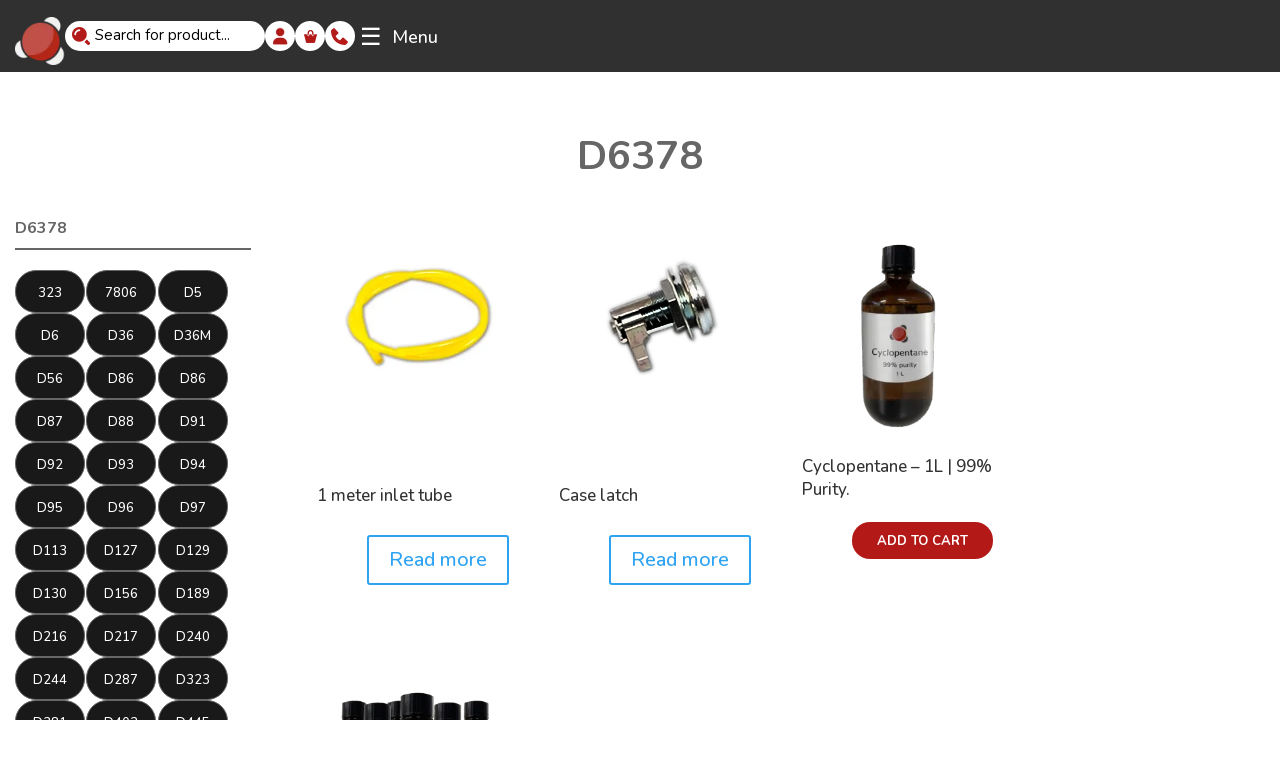

--- FILE ---
content_type: text/html; charset=UTF-8
request_url: https://ayalytical.com/product-category/method/astm/d6378/
body_size: 60814
content:
<!DOCTYPE html>
<html lang="en-US">
<head>
	<meta charset="UTF-8" />
<meta http-equiv="X-UA-Compatible" content="IE=edge">
	<link rel="pingback" href="https://ayalytical.com/xmlrpc.php" />

	<script type="text/javascript">
		document.documentElement.className = 'js';
	</script>
	
	<meta name='robots' content='index, follow, max-image-preview:large, max-snippet:-1, max-video-preview:-1' />
	<style>img:is([sizes="auto" i], [sizes^="auto," i]) { contain-intrinsic-size: 3000px 1500px }</style>
	
	<!-- This site is optimized with the Yoast SEO plugin v25.6 - https://yoast.com/wordpress/plugins/seo/ -->
	<link media="all" href="https://ayalytical.com/wp-content/cache/autoptimize/css/autoptimize_bc3156c13c340570517e26e21e48811a.css" rel="stylesheet"><link media="only screen and (max-width: 768px)" href="https://ayalytical.com/wp-content/cache/autoptimize/css/autoptimize_6fe211f8bb15af76999ce9135805d7af.css" rel="stylesheet"><title>D6378 Archives - Ayalytical</title>
	<link rel="canonical" href="https://ayalytical.com/product-category/method/astm/d6378/" />
	<link rel="next" href="https://ayalytical.com/product-category/method/astm/d6378/page/2/" />
	<meta property="og:locale" content="en_US" />
	<meta property="og:type" content="article" />
	<meta property="og:title" content="D6378 Archives - Ayalytical" />
	<meta property="og:url" content="https://ayalytical.com/product-category/method/astm/d6378/" />
	<meta property="og:site_name" content="Ayalytical" />
	<meta name="twitter:card" content="summary_large_image" />
	<script type="application/ld+json" class="yoast-schema-graph">{"@context":"https://schema.org","@graph":[{"@type":"CollectionPage","@id":"https://ayalytical.com/product-category/method/astm/d6378/","url":"https://ayalytical.com/product-category/method/astm/d6378/","name":"D6378 Archives - Ayalytical","isPartOf":{"@id":"https://ayalytical.com/#website"},"primaryImageOfPage":{"@id":"https://ayalytical.com/product-category/method/astm/d6378/#primaryimage"},"image":{"@id":"https://ayalytical.com/product-category/method/astm/d6378/#primaryimage"},"thumbnailUrl":"https://ayalytical.com/wp-content/uploads/2023/11/ev01-s024.png","breadcrumb":{"@id":"https://ayalytical.com/product-category/method/astm/d6378/#breadcrumb"},"inLanguage":"en-US"},{"@type":"ImageObject","inLanguage":"en-US","@id":"https://ayalytical.com/product-category/method/astm/d6378/#primaryimage","url":"https://ayalytical.com/wp-content/uploads/2023/11/ev01-s024.png","contentUrl":"https://ayalytical.com/wp-content/uploads/2023/11/ev01-s024.png","width":350,"height":400},{"@type":"BreadcrumbList","@id":"https://ayalytical.com/product-category/method/astm/d6378/#breadcrumb","itemListElement":[{"@type":"ListItem","position":1,"name":"Home","item":"https://ayalytical.com/"},{"@type":"ListItem","position":2,"name":"Method","item":"https://ayalytical.com/product-category/method/"},{"@type":"ListItem","position":3,"name":"ASTM","item":"https://ayalytical.com/product-category/method/astm/"},{"@type":"ListItem","position":4,"name":"D6378"}]},{"@type":"WebSite","@id":"https://ayalytical.com/#website","url":"https://ayalytical.com/","name":"Ayalytical","description":"Ayalytical Instruments, Inc.","publisher":{"@id":"https://ayalytical.com/#organization"},"potentialAction":[{"@type":"SearchAction","target":{"@type":"EntryPoint","urlTemplate":"https://ayalytical.com/?s={search_term_string}"},"query-input":{"@type":"PropertyValueSpecification","valueRequired":true,"valueName":"search_term_string"}}],"inLanguage":"en-US"},{"@type":"Organization","@id":"https://ayalytical.com/#organization","name":"Ayalytical","url":"https://ayalytical.com/","logo":{"@type":"ImageObject","inLanguage":"en-US","@id":"https://ayalytical.com/#/schema/logo/image/","url":"https://ayalytical.com/wp-content/uploads/2024/11/email-logotext.png","contentUrl":"https://ayalytical.com/wp-content/uploads/2024/11/email-logotext.png","width":500,"height":72,"caption":"Ayalytical"},"image":{"@id":"https://ayalytical.com/#/schema/logo/image/"},"sameAs":["https://www.linkedin.com/company/ayalytical-instruments-inc."]}]}</script>
	<!-- / Yoast SEO plugin. -->


<link rel="alternate" type="application/rss+xml" title="Ayalytical &raquo; Feed" href="https://ayalytical.com/feed/" />
<link rel="alternate" type="application/rss+xml" title="Ayalytical &raquo; Comments Feed" href="https://ayalytical.com/comments/feed/" />
<link rel="alternate" type="application/rss+xml" title="Ayalytical &raquo; D6378 Category Feed" href="https://ayalytical.com/product-category/method/astm/d6378/feed/" />
<meta content="Divi Child v.1.0.179" name="generator"/>

<style id='wp-block-library-theme-inline-css' type='text/css'>
.wp-block-audio :where(figcaption){color:#555;font-size:13px;text-align:center}.is-dark-theme .wp-block-audio :where(figcaption){color:#ffffffa6}.wp-block-audio{margin:0 0 1em}.wp-block-code{border:1px solid #ccc;border-radius:4px;font-family:Menlo,Consolas,monaco,monospace;padding:.8em 1em}.wp-block-embed :where(figcaption){color:#555;font-size:13px;text-align:center}.is-dark-theme .wp-block-embed :where(figcaption){color:#ffffffa6}.wp-block-embed{margin:0 0 1em}.blocks-gallery-caption{color:#555;font-size:13px;text-align:center}.is-dark-theme .blocks-gallery-caption{color:#ffffffa6}:root :where(.wp-block-image figcaption){color:#555;font-size:13px;text-align:center}.is-dark-theme :root :where(.wp-block-image figcaption){color:#ffffffa6}.wp-block-image{margin:0 0 1em}.wp-block-pullquote{border-bottom:4px solid;border-top:4px solid;color:currentColor;margin-bottom:1.75em}.wp-block-pullquote cite,.wp-block-pullquote footer,.wp-block-pullquote__citation{color:currentColor;font-size:.8125em;font-style:normal;text-transform:uppercase}.wp-block-quote{border-left:.25em solid;margin:0 0 1.75em;padding-left:1em}.wp-block-quote cite,.wp-block-quote footer{color:currentColor;font-size:.8125em;font-style:normal;position:relative}.wp-block-quote:where(.has-text-align-right){border-left:none;border-right:.25em solid;padding-left:0;padding-right:1em}.wp-block-quote:where(.has-text-align-center){border:none;padding-left:0}.wp-block-quote.is-large,.wp-block-quote.is-style-large,.wp-block-quote:where(.is-style-plain){border:none}.wp-block-search .wp-block-search__label{font-weight:700}.wp-block-search__button{border:1px solid #ccc;padding:.375em .625em}:where(.wp-block-group.has-background){padding:1.25em 2.375em}.wp-block-separator.has-css-opacity{opacity:.4}.wp-block-separator{border:none;border-bottom:2px solid;margin-left:auto;margin-right:auto}.wp-block-separator.has-alpha-channel-opacity{opacity:1}.wp-block-separator:not(.is-style-wide):not(.is-style-dots){width:100px}.wp-block-separator.has-background:not(.is-style-dots){border-bottom:none;height:1px}.wp-block-separator.has-background:not(.is-style-wide):not(.is-style-dots){height:2px}.wp-block-table{margin:0 0 1em}.wp-block-table td,.wp-block-table th{word-break:normal}.wp-block-table :where(figcaption){color:#555;font-size:13px;text-align:center}.is-dark-theme .wp-block-table :where(figcaption){color:#ffffffa6}.wp-block-video :where(figcaption){color:#555;font-size:13px;text-align:center}.is-dark-theme .wp-block-video :where(figcaption){color:#ffffffa6}.wp-block-video{margin:0 0 1em}:root :where(.wp-block-template-part.has-background){margin-bottom:0;margin-top:0;padding:1.25em 2.375em}
</style>
<style id='elasticpress-related-posts-style-inline-css' type='text/css'>
.editor-styles-wrapper .wp-block-elasticpress-related-posts ul,.wp-block-elasticpress-related-posts ul{list-style-type:none;padding:0}.editor-styles-wrapper .wp-block-elasticpress-related-posts ul li a>div{display:inline}

</style>
<style id='global-styles-inline-css' type='text/css'>
:root{--wp--preset--aspect-ratio--square: 1;--wp--preset--aspect-ratio--4-3: 4/3;--wp--preset--aspect-ratio--3-4: 3/4;--wp--preset--aspect-ratio--3-2: 3/2;--wp--preset--aspect-ratio--2-3: 2/3;--wp--preset--aspect-ratio--16-9: 16/9;--wp--preset--aspect-ratio--9-16: 9/16;--wp--preset--color--black: #000000;--wp--preset--color--cyan-bluish-gray: #abb8c3;--wp--preset--color--white: #ffffff;--wp--preset--color--pale-pink: #f78da7;--wp--preset--color--vivid-red: #cf2e2e;--wp--preset--color--luminous-vivid-orange: #ff6900;--wp--preset--color--luminous-vivid-amber: #fcb900;--wp--preset--color--light-green-cyan: #7bdcb5;--wp--preset--color--vivid-green-cyan: #00d084;--wp--preset--color--pale-cyan-blue: #8ed1fc;--wp--preset--color--vivid-cyan-blue: #0693e3;--wp--preset--color--vivid-purple: #9b51e0;--wp--preset--gradient--vivid-cyan-blue-to-vivid-purple: linear-gradient(135deg,rgba(6,147,227,1) 0%,rgb(155,81,224) 100%);--wp--preset--gradient--light-green-cyan-to-vivid-green-cyan: linear-gradient(135deg,rgb(122,220,180) 0%,rgb(0,208,130) 100%);--wp--preset--gradient--luminous-vivid-amber-to-luminous-vivid-orange: linear-gradient(135deg,rgba(252,185,0,1) 0%,rgba(255,105,0,1) 100%);--wp--preset--gradient--luminous-vivid-orange-to-vivid-red: linear-gradient(135deg,rgba(255,105,0,1) 0%,rgb(207,46,46) 100%);--wp--preset--gradient--very-light-gray-to-cyan-bluish-gray: linear-gradient(135deg,rgb(238,238,238) 0%,rgb(169,184,195) 100%);--wp--preset--gradient--cool-to-warm-spectrum: linear-gradient(135deg,rgb(74,234,220) 0%,rgb(151,120,209) 20%,rgb(207,42,186) 40%,rgb(238,44,130) 60%,rgb(251,105,98) 80%,rgb(254,248,76) 100%);--wp--preset--gradient--blush-light-purple: linear-gradient(135deg,rgb(255,206,236) 0%,rgb(152,150,240) 100%);--wp--preset--gradient--blush-bordeaux: linear-gradient(135deg,rgb(254,205,165) 0%,rgb(254,45,45) 50%,rgb(107,0,62) 100%);--wp--preset--gradient--luminous-dusk: linear-gradient(135deg,rgb(255,203,112) 0%,rgb(199,81,192) 50%,rgb(65,88,208) 100%);--wp--preset--gradient--pale-ocean: linear-gradient(135deg,rgb(255,245,203) 0%,rgb(182,227,212) 50%,rgb(51,167,181) 100%);--wp--preset--gradient--electric-grass: linear-gradient(135deg,rgb(202,248,128) 0%,rgb(113,206,126) 100%);--wp--preset--gradient--midnight: linear-gradient(135deg,rgb(2,3,129) 0%,rgb(40,116,252) 100%);--wp--preset--font-size--small: 13px;--wp--preset--font-size--medium: 20px;--wp--preset--font-size--large: 36px;--wp--preset--font-size--x-large: 42px;--wp--preset--spacing--20: 0.44rem;--wp--preset--spacing--30: 0.67rem;--wp--preset--spacing--40: 1rem;--wp--preset--spacing--50: 1.5rem;--wp--preset--spacing--60: 2.25rem;--wp--preset--spacing--70: 3.38rem;--wp--preset--spacing--80: 5.06rem;--wp--preset--shadow--natural: 6px 6px 9px rgba(0, 0, 0, 0.2);--wp--preset--shadow--deep: 12px 12px 50px rgba(0, 0, 0, 0.4);--wp--preset--shadow--sharp: 6px 6px 0px rgba(0, 0, 0, 0.2);--wp--preset--shadow--outlined: 6px 6px 0px -3px rgba(255, 255, 255, 1), 6px 6px rgba(0, 0, 0, 1);--wp--preset--shadow--crisp: 6px 6px 0px rgba(0, 0, 0, 1);}:root { --wp--style--global--content-size: 823px;--wp--style--global--wide-size: 1080px; }:where(body) { margin: 0; }.wp-site-blocks > .alignleft { float: left; margin-right: 2em; }.wp-site-blocks > .alignright { float: right; margin-left: 2em; }.wp-site-blocks > .aligncenter { justify-content: center; margin-left: auto; margin-right: auto; }:where(.is-layout-flex){gap: 0.5em;}:where(.is-layout-grid){gap: 0.5em;}.is-layout-flow > .alignleft{float: left;margin-inline-start: 0;margin-inline-end: 2em;}.is-layout-flow > .alignright{float: right;margin-inline-start: 2em;margin-inline-end: 0;}.is-layout-flow > .aligncenter{margin-left: auto !important;margin-right: auto !important;}.is-layout-constrained > .alignleft{float: left;margin-inline-start: 0;margin-inline-end: 2em;}.is-layout-constrained > .alignright{float: right;margin-inline-start: 2em;margin-inline-end: 0;}.is-layout-constrained > .aligncenter{margin-left: auto !important;margin-right: auto !important;}.is-layout-constrained > :where(:not(.alignleft):not(.alignright):not(.alignfull)){max-width: var(--wp--style--global--content-size);margin-left: auto !important;margin-right: auto !important;}.is-layout-constrained > .alignwide{max-width: var(--wp--style--global--wide-size);}body .is-layout-flex{display: flex;}.is-layout-flex{flex-wrap: wrap;align-items: center;}.is-layout-flex > :is(*, div){margin: 0;}body .is-layout-grid{display: grid;}.is-layout-grid > :is(*, div){margin: 0;}body{padding-top: 0px;padding-right: 0px;padding-bottom: 0px;padding-left: 0px;}:root :where(.wp-element-button, .wp-block-button__link){background-color: #32373c;border-width: 0;color: #fff;font-family: inherit;font-size: inherit;line-height: inherit;padding: calc(0.667em + 2px) calc(1.333em + 2px);text-decoration: none;}.has-black-color{color: var(--wp--preset--color--black) !important;}.has-cyan-bluish-gray-color{color: var(--wp--preset--color--cyan-bluish-gray) !important;}.has-white-color{color: var(--wp--preset--color--white) !important;}.has-pale-pink-color{color: var(--wp--preset--color--pale-pink) !important;}.has-vivid-red-color{color: var(--wp--preset--color--vivid-red) !important;}.has-luminous-vivid-orange-color{color: var(--wp--preset--color--luminous-vivid-orange) !important;}.has-luminous-vivid-amber-color{color: var(--wp--preset--color--luminous-vivid-amber) !important;}.has-light-green-cyan-color{color: var(--wp--preset--color--light-green-cyan) !important;}.has-vivid-green-cyan-color{color: var(--wp--preset--color--vivid-green-cyan) !important;}.has-pale-cyan-blue-color{color: var(--wp--preset--color--pale-cyan-blue) !important;}.has-vivid-cyan-blue-color{color: var(--wp--preset--color--vivid-cyan-blue) !important;}.has-vivid-purple-color{color: var(--wp--preset--color--vivid-purple) !important;}.has-black-background-color{background-color: var(--wp--preset--color--black) !important;}.has-cyan-bluish-gray-background-color{background-color: var(--wp--preset--color--cyan-bluish-gray) !important;}.has-white-background-color{background-color: var(--wp--preset--color--white) !important;}.has-pale-pink-background-color{background-color: var(--wp--preset--color--pale-pink) !important;}.has-vivid-red-background-color{background-color: var(--wp--preset--color--vivid-red) !important;}.has-luminous-vivid-orange-background-color{background-color: var(--wp--preset--color--luminous-vivid-orange) !important;}.has-luminous-vivid-amber-background-color{background-color: var(--wp--preset--color--luminous-vivid-amber) !important;}.has-light-green-cyan-background-color{background-color: var(--wp--preset--color--light-green-cyan) !important;}.has-vivid-green-cyan-background-color{background-color: var(--wp--preset--color--vivid-green-cyan) !important;}.has-pale-cyan-blue-background-color{background-color: var(--wp--preset--color--pale-cyan-blue) !important;}.has-vivid-cyan-blue-background-color{background-color: var(--wp--preset--color--vivid-cyan-blue) !important;}.has-vivid-purple-background-color{background-color: var(--wp--preset--color--vivid-purple) !important;}.has-black-border-color{border-color: var(--wp--preset--color--black) !important;}.has-cyan-bluish-gray-border-color{border-color: var(--wp--preset--color--cyan-bluish-gray) !important;}.has-white-border-color{border-color: var(--wp--preset--color--white) !important;}.has-pale-pink-border-color{border-color: var(--wp--preset--color--pale-pink) !important;}.has-vivid-red-border-color{border-color: var(--wp--preset--color--vivid-red) !important;}.has-luminous-vivid-orange-border-color{border-color: var(--wp--preset--color--luminous-vivid-orange) !important;}.has-luminous-vivid-amber-border-color{border-color: var(--wp--preset--color--luminous-vivid-amber) !important;}.has-light-green-cyan-border-color{border-color: var(--wp--preset--color--light-green-cyan) !important;}.has-vivid-green-cyan-border-color{border-color: var(--wp--preset--color--vivid-green-cyan) !important;}.has-pale-cyan-blue-border-color{border-color: var(--wp--preset--color--pale-cyan-blue) !important;}.has-vivid-cyan-blue-border-color{border-color: var(--wp--preset--color--vivid-cyan-blue) !important;}.has-vivid-purple-border-color{border-color: var(--wp--preset--color--vivid-purple) !important;}.has-vivid-cyan-blue-to-vivid-purple-gradient-background{background: var(--wp--preset--gradient--vivid-cyan-blue-to-vivid-purple) !important;}.has-light-green-cyan-to-vivid-green-cyan-gradient-background{background: var(--wp--preset--gradient--light-green-cyan-to-vivid-green-cyan) !important;}.has-luminous-vivid-amber-to-luminous-vivid-orange-gradient-background{background: var(--wp--preset--gradient--luminous-vivid-amber-to-luminous-vivid-orange) !important;}.has-luminous-vivid-orange-to-vivid-red-gradient-background{background: var(--wp--preset--gradient--luminous-vivid-orange-to-vivid-red) !important;}.has-very-light-gray-to-cyan-bluish-gray-gradient-background{background: var(--wp--preset--gradient--very-light-gray-to-cyan-bluish-gray) !important;}.has-cool-to-warm-spectrum-gradient-background{background: var(--wp--preset--gradient--cool-to-warm-spectrum) !important;}.has-blush-light-purple-gradient-background{background: var(--wp--preset--gradient--blush-light-purple) !important;}.has-blush-bordeaux-gradient-background{background: var(--wp--preset--gradient--blush-bordeaux) !important;}.has-luminous-dusk-gradient-background{background: var(--wp--preset--gradient--luminous-dusk) !important;}.has-pale-ocean-gradient-background{background: var(--wp--preset--gradient--pale-ocean) !important;}.has-electric-grass-gradient-background{background: var(--wp--preset--gradient--electric-grass) !important;}.has-midnight-gradient-background{background: var(--wp--preset--gradient--midnight) !important;}.has-small-font-size{font-size: var(--wp--preset--font-size--small) !important;}.has-medium-font-size{font-size: var(--wp--preset--font-size--medium) !important;}.has-large-font-size{font-size: var(--wp--preset--font-size--large) !important;}.has-x-large-font-size{font-size: var(--wp--preset--font-size--x-large) !important;}
:where(.wp-block-post-template.is-layout-flex){gap: 1.25em;}:where(.wp-block-post-template.is-layout-grid){gap: 1.25em;}
:where(.wp-block-columns.is-layout-flex){gap: 2em;}:where(.wp-block-columns.is-layout-grid){gap: 2em;}
:root :where(.wp-block-pullquote){font-size: 1.5em;line-height: 1.6;}
</style>




<style id='woocommerce-general-inline-css' type='text/css'>

ul.subcategory-list {
    list-style-type: none;
    padding: 0;
    margin: 0;
    display: flex;
    flex-wrap: wrap;
    gap: 6px;
    row-gap: 11px;
}
ul.subcategory-list li {
    border: 0 !important;
    margin: 0 !important;
    padding: 0 !important;
    background: transparent;
    width: 31.333333% !important;
}
ul.subcategory-list li a {
    color: #ffffff !important;
    font-size: 13px !important;
    padding: 0 0;
    border: 1px solid #666;
    text-align: center;
    background: #1a1919 !important;
    border-radius: 60px;
    width: 70px;
    height: 43px;
    display: flex !important;
    align-items: center;
    justify-content: center;
    padding-top: 3px;
}
ul.subcategory-list li a:hover,
ul.subcategory-list li a.active{
    background: #b31a17 !important;
    color: #fff !important;
    border-color: #b31a17 !important;
}
#content-area #sidebar .custom-category-section ul.subcategory-list li::after {
    display: none !important;
}
div#sidebar .subcategory-scroll-container::-webkit-scrollbar-track
{
	-webkit-box-shadow: inset 0 0 6px rgba(0,0,0,0.3);
	background-color: #ffffff57;
}

div#sidebar .subcategory-scroll-container::-webkit-scrollbar
{
	width: 6px;
	background-color: #ffffff57;
}

div#sidebar .subcategory-scroll-container::-webkit-scrollbar-thumb
{
	background-color: #b31a17;
}

                
</style>
<style id='woocommerce-inline-inline-css' type='text/css'>
.woocommerce form .form-row .required { visibility: visible; }
</style>
<link rel='stylesheet' id='dashicons-css' href='https://ayalytical.com/wp-includes/css/dashicons.min.css?ver=6.8.2' type='text/css' media='all' />





























<script type="text/javascript" src="https://ayalytical.com/wp-includes/js/jquery/jquery.min.js?ver=3.7.1" id="jquery-core-js"></script>

<script type="text/javascript" id="jquery-js-after">
/* <![CDATA[ */
        jQuery(document).ready(function($) {
            if ($(window).width() <= 767) {
                // Wrap existing ul elements in a new div
                $('.custom-category-section').append('<div class="tab-content"></div>');

                // Move subcategory-list and parent-category-list into tab-content div
                $('.subcategory-list').appendTo('.tab-content').show();
                $('.parent-category-list').appendTo('.tab-content').hide();

                // Create tab titles
                $('.custom-category-section').prepend('<h2 class="parent-category-heading active">ASTM<span class="toggle-icon">+</span></h2>');
                $('.custom-category-section').prepend('<h3 class="our-categories-heading">Main Categories</h3>');

                // Click event for the ASTM tab
                $('.parent-category-heading').on('click', function() {
                    $('.parent-category-list').hide(); // Hide the other tab content
                    $('.subcategory-list').show(); // Show this tab's content

                    // Update active class
                    $(this).addClass('active');
                    $('.our-categories-heading').removeClass('active');
                });

                // Click event for the Main Categories tab
                $('.our-categories-heading').on('click', function() {
                    $('.subcategory-list').hide(); // Hide the other tab content
                    $('.parent-category-list').show(); // Show this tab's content

                    // Update active class
                    $(this).addClass('active');
                    $('.parent-category-heading').removeClass('active');
                });
            }
        });
    
/* ]]> */
</script>

<script type="text/javascript" id="wc-add-to-cart-js-extra">
/* <![CDATA[ */
var wc_add_to_cart_params = {"ajax_url":"\/wp-admin\/admin-ajax.php","wc_ajax_url":"\/?wc-ajax=%%endpoint%%","i18n_view_cart":"View cart","cart_url":"https:\/\/ayalytical.com\/cart\/","is_cart":"","cart_redirect_after_add":"yes"};
/* ]]> */
</script>


<script type="text/javascript" id="woocommerce-js-extra">
/* <![CDATA[ */
var woocommerce_params = {"ajax_url":"\/wp-admin\/admin-ajax.php","wc_ajax_url":"\/?wc-ajax=%%endpoint%%","i18n_password_show":"Show password","i18n_password_hide":"Hide password"};
/* ]]> */
</script>

<script type="text/javascript" id="WCPAY_ASSETS-js-extra">
/* <![CDATA[ */
var wcpayAssets = {"url":"https:\/\/ayalytical.com\/wp-content\/plugins\/woocommerce-payments\/dist\/"};
/* ]]> */
</script>




<script type="text/javascript" id="wc-single-product-js-extra">
/* <![CDATA[ */
var wc_single_product_params = {"i18n_required_rating_text":"Please select a rating","i18n_rating_options":["1 of 5 stars","2 of 5 stars","3 of 5 stars","4 of 5 stars","5 of 5 stars"],"i18n_product_gallery_trigger_text":"View full-screen image gallery","review_rating_required":"yes","flexslider":{"rtl":false,"animation":"slide","smoothHeight":true,"directionNav":false,"controlNav":"thumbnails","slideshow":false,"animationSpeed":500,"animationLoop":false,"allowOneSlide":false},"zoom_enabled":"1","zoom_options":[],"photoswipe_enabled":"1","photoswipe_options":{"shareEl":false,"closeOnScroll":false,"history":false,"hideAnimationDuration":0,"showAnimationDuration":0},"flexslider_enabled":"1"};
/* ]]> */
</script>

<script type="text/javascript" id="wc-cart-fragments-js-extra">
/* <![CDATA[ */
var wc_cart_fragments_params = {"ajax_url":"\/wp-admin\/admin-ajax.php","wc_ajax_url":"\/?wc-ajax=%%endpoint%%","cart_hash_key":"wc_cart_hash_27950218f9add0a9d32d6704cee20be6","fragment_name":"wc_fragments_27950218f9add0a9d32d6704cee20be6","request_timeout":"5000"};
/* ]]> */
</script>

<script type="text/javascript" id="wc-country-select-js-extra">
/* <![CDATA[ */
var wc_country_select_params = {"countries":"{\"AF\":[],\"AL\":{\"AL-01\":\"Berat\",\"AL-09\":\"Dib\\u00ebr\",\"AL-02\":\"Durr\\u00ebs\",\"AL-03\":\"Elbasan\",\"AL-04\":\"Fier\",\"AL-05\":\"Gjirokast\\u00ebr\",\"AL-06\":\"Kor\\u00e7\\u00eb\",\"AL-07\":\"Kuk\\u00ebs\",\"AL-08\":\"Lezh\\u00eb\",\"AL-10\":\"Shkod\\u00ebr\",\"AL-11\":\"Tirana\",\"AL-12\":\"Vlor\\u00eb\"},\"AO\":{\"BGO\":\"Bengo\",\"BLU\":\"Benguela\",\"BIE\":\"Bi\\u00e9\",\"CAB\":\"Cabinda\",\"CNN\":\"Cunene\",\"HUA\":\"Huambo\",\"HUI\":\"Hu\\u00edla\",\"CCU\":\"Kuando Kubango\",\"CNO\":\"Kwanza-Norte\",\"CUS\":\"Kwanza-Sul\",\"LUA\":\"Luanda\",\"LNO\":\"Lunda-Norte\",\"LSU\":\"Lunda-Sul\",\"MAL\":\"Malanje\",\"MOX\":\"Moxico\",\"NAM\":\"Namibe\",\"UIG\":\"U\\u00edge\",\"ZAI\":\"Zaire\"},\"AR\":{\"C\":\"Ciudad Aut\\u00f3noma de Buenos Aires\",\"B\":\"Buenos Aires\",\"K\":\"Catamarca\",\"H\":\"Chaco\",\"U\":\"Chubut\",\"X\":\"C\\u00f3rdoba\",\"W\":\"Corrientes\",\"E\":\"Entre R\\u00edos\",\"P\":\"Formosa\",\"Y\":\"Jujuy\",\"L\":\"La Pampa\",\"F\":\"La Rioja\",\"M\":\"Mendoza\",\"N\":\"Misiones\",\"Q\":\"Neuqu\\u00e9n\",\"R\":\"R\\u00edo Negro\",\"A\":\"Salta\",\"J\":\"San Juan\",\"D\":\"San Luis\",\"Z\":\"Santa Cruz\",\"S\":\"Santa Fe\",\"G\":\"Santiago del Estero\",\"V\":\"Tierra del Fuego\",\"T\":\"Tucum\\u00e1n\"},\"AT\":[],\"AU\":{\"ACT\":\"Australian Capital Territory\",\"NSW\":\"New South Wales\",\"NT\":\"Northern Territory\",\"QLD\":\"Queensland\",\"SA\":\"South Australia\",\"TAS\":\"Tasmania\",\"VIC\":\"Victoria\",\"WA\":\"Western Australia\"},\"AX\":[],\"BD\":{\"BD-05\":\"Bagerhat\",\"BD-01\":\"Bandarban\",\"BD-02\":\"Barguna\",\"BD-06\":\"Barishal\",\"BD-07\":\"Bhola\",\"BD-03\":\"Bogura\",\"BD-04\":\"Brahmanbaria\",\"BD-09\":\"Chandpur\",\"BD-10\":\"Chattogram\",\"BD-12\":\"Chuadanga\",\"BD-11\":\"Cox's Bazar\",\"BD-08\":\"Cumilla\",\"BD-13\":\"Dhaka\",\"BD-14\":\"Dinajpur\",\"BD-15\":\"Faridpur \",\"BD-16\":\"Feni\",\"BD-19\":\"Gaibandha\",\"BD-18\":\"Gazipur\",\"BD-17\":\"Gopalganj\",\"BD-20\":\"Habiganj\",\"BD-21\":\"Jamalpur\",\"BD-22\":\"Jashore\",\"BD-25\":\"Jhalokati\",\"BD-23\":\"Jhenaidah\",\"BD-24\":\"Joypurhat\",\"BD-29\":\"Khagrachhari\",\"BD-27\":\"Khulna\",\"BD-26\":\"Kishoreganj\",\"BD-28\":\"Kurigram\",\"BD-30\":\"Kushtia\",\"BD-31\":\"Lakshmipur\",\"BD-32\":\"Lalmonirhat\",\"BD-36\":\"Madaripur\",\"BD-37\":\"Magura\",\"BD-33\":\"Manikganj \",\"BD-39\":\"Meherpur\",\"BD-38\":\"Moulvibazar\",\"BD-35\":\"Munshiganj\",\"BD-34\":\"Mymensingh\",\"BD-48\":\"Naogaon\",\"BD-43\":\"Narail\",\"BD-40\":\"Narayanganj\",\"BD-42\":\"Narsingdi\",\"BD-44\":\"Natore\",\"BD-45\":\"Nawabganj\",\"BD-41\":\"Netrakona\",\"BD-46\":\"Nilphamari\",\"BD-47\":\"Noakhali\",\"BD-49\":\"Pabna\",\"BD-52\":\"Panchagarh\",\"BD-51\":\"Patuakhali\",\"BD-50\":\"Pirojpur\",\"BD-53\":\"Rajbari\",\"BD-54\":\"Rajshahi\",\"BD-56\":\"Rangamati\",\"BD-55\":\"Rangpur\",\"BD-58\":\"Satkhira\",\"BD-62\":\"Shariatpur\",\"BD-57\":\"Sherpur\",\"BD-59\":\"Sirajganj\",\"BD-61\":\"Sunamganj\",\"BD-60\":\"Sylhet\",\"BD-63\":\"Tangail\",\"BD-64\":\"Thakurgaon\"},\"BE\":[],\"BG\":{\"BG-01\":\"Blagoevgrad\",\"BG-02\":\"Burgas\",\"BG-08\":\"Dobrich\",\"BG-07\":\"Gabrovo\",\"BG-26\":\"Haskovo\",\"BG-09\":\"Kardzhali\",\"BG-10\":\"Kyustendil\",\"BG-11\":\"Lovech\",\"BG-12\":\"Montana\",\"BG-13\":\"Pazardzhik\",\"BG-14\":\"Pernik\",\"BG-15\":\"Pleven\",\"BG-16\":\"Plovdiv\",\"BG-17\":\"Razgrad\",\"BG-18\":\"Ruse\",\"BG-27\":\"Shumen\",\"BG-19\":\"Silistra\",\"BG-20\":\"Sliven\",\"BG-21\":\"Smolyan\",\"BG-23\":\"Sofia District\",\"BG-22\":\"Sofia\",\"BG-24\":\"Stara Zagora\",\"BG-25\":\"Targovishte\",\"BG-03\":\"Varna\",\"BG-04\":\"Veliko Tarnovo\",\"BG-05\":\"Vidin\",\"BG-06\":\"Vratsa\",\"BG-28\":\"Yambol\"},\"BH\":[],\"BI\":[],\"BJ\":{\"AL\":\"Alibori\",\"AK\":\"Atakora\",\"AQ\":\"Atlantique\",\"BO\":\"Borgou\",\"CO\":\"Collines\",\"KO\":\"Kouffo\",\"DO\":\"Donga\",\"LI\":\"Littoral\",\"MO\":\"Mono\",\"OU\":\"Ou\\u00e9m\\u00e9\",\"PL\":\"Plateau\",\"ZO\":\"Zou\"},\"BO\":{\"BO-B\":\"Beni\",\"BO-H\":\"Chuquisaca\",\"BO-C\":\"Cochabamba\",\"BO-L\":\"La Paz\",\"BO-O\":\"Oruro\",\"BO-N\":\"Pando\",\"BO-P\":\"Potos\\u00ed\",\"BO-S\":\"Santa Cruz\",\"BO-T\":\"Tarija\"},\"BR\":{\"AC\":\"Acre\",\"AL\":\"Alagoas\",\"AP\":\"Amap\\u00e1\",\"AM\":\"Amazonas\",\"BA\":\"Bahia\",\"CE\":\"Cear\\u00e1\",\"DF\":\"Distrito Federal\",\"ES\":\"Esp\\u00edrito Santo\",\"GO\":\"Goi\\u00e1s\",\"MA\":\"Maranh\\u00e3o\",\"MT\":\"Mato Grosso\",\"MS\":\"Mato Grosso do Sul\",\"MG\":\"Minas Gerais\",\"PA\":\"Par\\u00e1\",\"PB\":\"Para\\u00edba\",\"PR\":\"Paran\\u00e1\",\"PE\":\"Pernambuco\",\"PI\":\"Piau\\u00ed\",\"RJ\":\"Rio de Janeiro\",\"RN\":\"Rio Grande do Norte\",\"RS\":\"Rio Grande do Sul\",\"RO\":\"Rond\\u00f4nia\",\"RR\":\"Roraima\",\"SC\":\"Santa Catarina\",\"SP\":\"S\\u00e3o Paulo\",\"SE\":\"Sergipe\",\"TO\":\"Tocantins\"},\"CA\":{\"AB\":\"Alberta\",\"BC\":\"British Columbia\",\"MB\":\"Manitoba\",\"NB\":\"New Brunswick\",\"NL\":\"Newfoundland and Labrador\",\"NT\":\"Northwest Territories\",\"NS\":\"Nova Scotia\",\"NU\":\"Nunavut\",\"ON\":\"Ontario\",\"PE\":\"Prince Edward Island\",\"QC\":\"Quebec\",\"SK\":\"Saskatchewan\",\"YT\":\"Yukon Territory\"},\"CH\":{\"AG\":\"Aargau\",\"AR\":\"Appenzell Ausserrhoden\",\"AI\":\"Appenzell Innerrhoden\",\"BL\":\"Basel-Landschaft\",\"BS\":\"Basel-Stadt\",\"BE\":\"Bern\",\"FR\":\"Fribourg\",\"GE\":\"Geneva\",\"GL\":\"Glarus\",\"GR\":\"Graub\\u00fcnden\",\"JU\":\"Jura\",\"LU\":\"Luzern\",\"NE\":\"Neuch\\u00e2tel\",\"NW\":\"Nidwalden\",\"OW\":\"Obwalden\",\"SH\":\"Schaffhausen\",\"SZ\":\"Schwyz\",\"SO\":\"Solothurn\",\"SG\":\"St. Gallen\",\"TG\":\"Thurgau\",\"TI\":\"Ticino\",\"UR\":\"Uri\",\"VS\":\"Valais\",\"VD\":\"Vaud\",\"ZG\":\"Zug\",\"ZH\":\"Z\\u00fcrich\"},\"CL\":{\"CL-AI\":\"Ais\\u00e9n del General Carlos Iba\\u00f1ez del Campo\",\"CL-AN\":\"Antofagasta\",\"CL-AP\":\"Arica y Parinacota\",\"CL-AR\":\"La Araucan\\u00eda\",\"CL-AT\":\"Atacama\",\"CL-BI\":\"Biob\\u00edo\",\"CL-CO\":\"Coquimbo\",\"CL-LI\":\"Libertador General Bernardo O'Higgins\",\"CL-LL\":\"Los Lagos\",\"CL-LR\":\"Los R\\u00edos\",\"CL-MA\":\"Magallanes\",\"CL-ML\":\"Maule\",\"CL-NB\":\"\\u00d1uble\",\"CL-RM\":\"Regi\\u00f3n Metropolitana de Santiago\",\"CL-TA\":\"Tarapac\\u00e1\",\"CL-VS\":\"Valpara\\u00edso\"},\"CN\":{\"CN1\":\"Yunnan \\\/ \\u4e91\\u5357\",\"CN2\":\"Beijing \\\/ \\u5317\\u4eac\",\"CN3\":\"Tianjin \\\/ \\u5929\\u6d25\",\"CN4\":\"Hebei \\\/ \\u6cb3\\u5317\",\"CN5\":\"Shanxi \\\/ \\u5c71\\u897f\",\"CN6\":\"Inner Mongolia \\\/ \\u5167\\u8499\\u53e4\",\"CN7\":\"Liaoning \\\/ \\u8fbd\\u5b81\",\"CN8\":\"Jilin \\\/ \\u5409\\u6797\",\"CN9\":\"Heilongjiang \\\/ \\u9ed1\\u9f99\\u6c5f\",\"CN10\":\"Shanghai \\\/ \\u4e0a\\u6d77\",\"CN11\":\"Jiangsu \\\/ \\u6c5f\\u82cf\",\"CN12\":\"Zhejiang \\\/ \\u6d59\\u6c5f\",\"CN13\":\"Anhui \\\/ \\u5b89\\u5fbd\",\"CN14\":\"Fujian \\\/ \\u798f\\u5efa\",\"CN15\":\"Jiangxi \\\/ \\u6c5f\\u897f\",\"CN16\":\"Shandong \\\/ \\u5c71\\u4e1c\",\"CN17\":\"Henan \\\/ \\u6cb3\\u5357\",\"CN18\":\"Hubei \\\/ \\u6e56\\u5317\",\"CN19\":\"Hunan \\\/ \\u6e56\\u5357\",\"CN20\":\"Guangdong \\\/ \\u5e7f\\u4e1c\",\"CN21\":\"Guangxi Zhuang \\\/ \\u5e7f\\u897f\\u58ee\\u65cf\",\"CN22\":\"Hainan \\\/ \\u6d77\\u5357\",\"CN23\":\"Chongqing \\\/ \\u91cd\\u5e86\",\"CN24\":\"Sichuan \\\/ \\u56db\\u5ddd\",\"CN25\":\"Guizhou \\\/ \\u8d35\\u5dde\",\"CN26\":\"Shaanxi \\\/ \\u9655\\u897f\",\"CN27\":\"Gansu \\\/ \\u7518\\u8083\",\"CN28\":\"Qinghai \\\/ \\u9752\\u6d77\",\"CN29\":\"Ningxia Hui \\\/ \\u5b81\\u590f\",\"CN30\":\"Macao \\\/ \\u6fb3\\u95e8\",\"CN31\":\"Tibet \\\/ \\u897f\\u85cf\",\"CN32\":\"Xinjiang \\\/ \\u65b0\\u7586\"},\"CO\":{\"CO-AMA\":\"Amazonas\",\"CO-ANT\":\"Antioquia\",\"CO-ARA\":\"Arauca\",\"CO-ATL\":\"Atl\\u00e1ntico\",\"CO-BOL\":\"Bol\\u00edvar\",\"CO-BOY\":\"Boyac\\u00e1\",\"CO-CAL\":\"Caldas\",\"CO-CAQ\":\"Caquet\\u00e1\",\"CO-CAS\":\"Casanare\",\"CO-CAU\":\"Cauca\",\"CO-CES\":\"Cesar\",\"CO-CHO\":\"Choc\\u00f3\",\"CO-COR\":\"C\\u00f3rdoba\",\"CO-CUN\":\"Cundinamarca\",\"CO-DC\":\"Capital District\",\"CO-GUA\":\"Guain\\u00eda\",\"CO-GUV\":\"Guaviare\",\"CO-HUI\":\"Huila\",\"CO-LAG\":\"La Guajira\",\"CO-MAG\":\"Magdalena\",\"CO-MET\":\"Meta\",\"CO-NAR\":\"Nari\\u00f1o\",\"CO-NSA\":\"Norte de Santander\",\"CO-PUT\":\"Putumayo\",\"CO-QUI\":\"Quind\\u00edo\",\"CO-RIS\":\"Risaralda\",\"CO-SAN\":\"Santander\",\"CO-SAP\":\"San Andr\\u00e9s & Providencia\",\"CO-SUC\":\"Sucre\",\"CO-TOL\":\"Tolima\",\"CO-VAC\":\"Valle del Cauca\",\"CO-VAU\":\"Vaup\\u00e9s\",\"CO-VID\":\"Vichada\"},\"CR\":{\"CR-A\":\"Alajuela\",\"CR-C\":\"Cartago\",\"CR-G\":\"Guanacaste\",\"CR-H\":\"Heredia\",\"CR-L\":\"Lim\\u00f3n\",\"CR-P\":\"Puntarenas\",\"CR-SJ\":\"San Jos\\u00e9\"},\"CZ\":[],\"DE\":{\"DE-BW\":\"Baden-W\\u00fcrttemberg\",\"DE-BY\":\"Bavaria\",\"DE-BE\":\"Berlin\",\"DE-BB\":\"Brandenburg\",\"DE-HB\":\"Bremen\",\"DE-HH\":\"Hamburg\",\"DE-HE\":\"Hesse\",\"DE-MV\":\"Mecklenburg-Vorpommern\",\"DE-NI\":\"Lower Saxony\",\"DE-NW\":\"North Rhine-Westphalia\",\"DE-RP\":\"Rhineland-Palatinate\",\"DE-SL\":\"Saarland\",\"DE-SN\":\"Saxony\",\"DE-ST\":\"Saxony-Anhalt\",\"DE-SH\":\"Schleswig-Holstein\",\"DE-TH\":\"Thuringia\"},\"DK\":[],\"DO\":{\"DO-01\":\"Distrito Nacional\",\"DO-02\":\"Azua\",\"DO-03\":\"Baoruco\",\"DO-04\":\"Barahona\",\"DO-33\":\"Cibao Nordeste\",\"DO-34\":\"Cibao Noroeste\",\"DO-35\":\"Cibao Norte\",\"DO-36\":\"Cibao Sur\",\"DO-05\":\"Dajab\\u00f3n\",\"DO-06\":\"Duarte\",\"DO-08\":\"El Seibo\",\"DO-37\":\"El Valle\",\"DO-07\":\"El\\u00edas Pi\\u00f1a\",\"DO-38\":\"Enriquillo\",\"DO-09\":\"Espaillat\",\"DO-30\":\"Hato Mayor\",\"DO-19\":\"Hermanas Mirabal\",\"DO-39\":\"Hig\\u00fcamo\",\"DO-10\":\"Independencia\",\"DO-11\":\"La Altagracia\",\"DO-12\":\"La Romana\",\"DO-13\":\"La Vega\",\"DO-14\":\"Mar\\u00eda Trinidad S\\u00e1nchez\",\"DO-28\":\"Monse\\u00f1or Nouel\",\"DO-15\":\"Monte Cristi\",\"DO-29\":\"Monte Plata\",\"DO-40\":\"Ozama\",\"DO-16\":\"Pedernales\",\"DO-17\":\"Peravia\",\"DO-18\":\"Puerto Plata\",\"DO-20\":\"Saman\\u00e1\",\"DO-21\":\"San Crist\\u00f3bal\",\"DO-31\":\"San Jos\\u00e9 de Ocoa\",\"DO-22\":\"San Juan\",\"DO-23\":\"San Pedro de Macor\\u00eds\",\"DO-24\":\"S\\u00e1nchez Ram\\u00edrez\",\"DO-25\":\"Santiago\",\"DO-26\":\"Santiago Rodr\\u00edguez\",\"DO-32\":\"Santo Domingo\",\"DO-41\":\"Valdesia\",\"DO-27\":\"Valverde\",\"DO-42\":\"Yuma\"},\"DZ\":{\"DZ-01\":\"Adrar\",\"DZ-02\":\"Chlef\",\"DZ-03\":\"Laghouat\",\"DZ-04\":\"Oum El Bouaghi\",\"DZ-05\":\"Batna\",\"DZ-06\":\"B\\u00e9ja\\u00efa\",\"DZ-07\":\"Biskra\",\"DZ-08\":\"B\\u00e9char\",\"DZ-09\":\"Blida\",\"DZ-10\":\"Bouira\",\"DZ-11\":\"Tamanghasset\",\"DZ-12\":\"T\\u00e9bessa\",\"DZ-13\":\"Tlemcen\",\"DZ-14\":\"Tiaret\",\"DZ-15\":\"Tizi Ouzou\",\"DZ-16\":\"Algiers\",\"DZ-17\":\"Djelfa\",\"DZ-18\":\"Jijel\",\"DZ-19\":\"S\\u00e9tif\",\"DZ-20\":\"Sa\\u00efda\",\"DZ-21\":\"Skikda\",\"DZ-22\":\"Sidi Bel Abb\\u00e8s\",\"DZ-23\":\"Annaba\",\"DZ-24\":\"Guelma\",\"DZ-25\":\"Constantine\",\"DZ-26\":\"M\\u00e9d\\u00e9a\",\"DZ-27\":\"Mostaganem\",\"DZ-28\":\"M\\u2019Sila\",\"DZ-29\":\"Mascara\",\"DZ-30\":\"Ouargla\",\"DZ-31\":\"Oran\",\"DZ-32\":\"El Bayadh\",\"DZ-33\":\"Illizi\",\"DZ-34\":\"Bordj Bou Arr\\u00e9ridj\",\"DZ-35\":\"Boumerd\\u00e8s\",\"DZ-36\":\"El Tarf\",\"DZ-37\":\"Tindouf\",\"DZ-38\":\"Tissemsilt\",\"DZ-39\":\"El Oued\",\"DZ-40\":\"Khenchela\",\"DZ-41\":\"Souk Ahras\",\"DZ-42\":\"Tipasa\",\"DZ-43\":\"Mila\",\"DZ-44\":\"A\\u00efn Defla\",\"DZ-45\":\"Naama\",\"DZ-46\":\"A\\u00efn T\\u00e9mouchent\",\"DZ-47\":\"Gharda\\u00efa\",\"DZ-48\":\"Relizane\"},\"EE\":[],\"EC\":{\"EC-A\":\"Azuay\",\"EC-B\":\"Bol\\u00edvar\",\"EC-F\":\"Ca\\u00f1ar\",\"EC-C\":\"Carchi\",\"EC-H\":\"Chimborazo\",\"EC-X\":\"Cotopaxi\",\"EC-O\":\"El Oro\",\"EC-E\":\"Esmeraldas\",\"EC-W\":\"Gal\\u00e1pagos\",\"EC-G\":\"Guayas\",\"EC-I\":\"Imbabura\",\"EC-L\":\"Loja\",\"EC-R\":\"Los R\\u00edos\",\"EC-M\":\"Manab\\u00ed\",\"EC-S\":\"Morona-Santiago\",\"EC-N\":\"Napo\",\"EC-D\":\"Orellana\",\"EC-Y\":\"Pastaza\",\"EC-P\":\"Pichincha\",\"EC-SE\":\"Santa Elena\",\"EC-SD\":\"Santo Domingo de los Ts\\u00e1chilas\",\"EC-U\":\"Sucumb\\u00edos\",\"EC-T\":\"Tungurahua\",\"EC-Z\":\"Zamora-Chinchipe\"},\"EG\":{\"EGALX\":\"Alexandria\",\"EGASN\":\"Aswan\",\"EGAST\":\"Asyut\",\"EGBA\":\"Red Sea\",\"EGBH\":\"Beheira\",\"EGBNS\":\"Beni Suef\",\"EGC\":\"Cairo\",\"EGDK\":\"Dakahlia\",\"EGDT\":\"Damietta\",\"EGFYM\":\"Faiyum\",\"EGGH\":\"Gharbia\",\"EGGZ\":\"Giza\",\"EGIS\":\"Ismailia\",\"EGJS\":\"South Sinai\",\"EGKB\":\"Qalyubia\",\"EGKFS\":\"Kafr el-Sheikh\",\"EGKN\":\"Qena\",\"EGLX\":\"Luxor\",\"EGMN\":\"Minya\",\"EGMNF\":\"Monufia\",\"EGMT\":\"Matrouh\",\"EGPTS\":\"Port Said\",\"EGSHG\":\"Sohag\",\"EGSHR\":\"Al Sharqia\",\"EGSIN\":\"North Sinai\",\"EGSUZ\":\"Suez\",\"EGWAD\":\"New Valley\"},\"ES\":{\"C\":\"A Coru\\u00f1a\",\"VI\":\"Araba\\\/\\u00c1lava\",\"AB\":\"Albacete\",\"A\":\"Alicante\",\"AL\":\"Almer\\u00eda\",\"O\":\"Asturias\",\"AV\":\"\\u00c1vila\",\"BA\":\"Badajoz\",\"PM\":\"Baleares\",\"B\":\"Barcelona\",\"BU\":\"Burgos\",\"CC\":\"C\\u00e1ceres\",\"CA\":\"C\\u00e1diz\",\"S\":\"Cantabria\",\"CS\":\"Castell\\u00f3n\",\"CE\":\"Ceuta\",\"CR\":\"Ciudad Real\",\"CO\":\"C\\u00f3rdoba\",\"CU\":\"Cuenca\",\"GI\":\"Girona\",\"GR\":\"Granada\",\"GU\":\"Guadalajara\",\"SS\":\"Gipuzkoa\",\"H\":\"Huelva\",\"HU\":\"Huesca\",\"J\":\"Ja\\u00e9n\",\"LO\":\"La Rioja\",\"GC\":\"Las Palmas\",\"LE\":\"Le\\u00f3n\",\"L\":\"Lleida\",\"LU\":\"Lugo\",\"M\":\"Madrid\",\"MA\":\"M\\u00e1laga\",\"ML\":\"Melilla\",\"MU\":\"Murcia\",\"NA\":\"Navarra\",\"OR\":\"Ourense\",\"P\":\"Palencia\",\"PO\":\"Pontevedra\",\"SA\":\"Salamanca\",\"TF\":\"Santa Cruz de Tenerife\",\"SG\":\"Segovia\",\"SE\":\"Sevilla\",\"SO\":\"Soria\",\"T\":\"Tarragona\",\"TE\":\"Teruel\",\"TO\":\"Toledo\",\"V\":\"Valencia\",\"VA\":\"Valladolid\",\"BI\":\"Biscay\",\"ZA\":\"Zamora\",\"Z\":\"Zaragoza\"},\"ET\":[],\"FI\":[],\"FR\":[],\"GF\":[],\"GH\":{\"AF\":\"Ahafo\",\"AH\":\"Ashanti\",\"BA\":\"Brong-Ahafo\",\"BO\":\"Bono\",\"BE\":\"Bono East\",\"CP\":\"Central\",\"EP\":\"Eastern\",\"AA\":\"Greater Accra\",\"NE\":\"North East\",\"NP\":\"Northern\",\"OT\":\"Oti\",\"SV\":\"Savannah\",\"UE\":\"Upper East\",\"UW\":\"Upper West\",\"TV\":\"Volta\",\"WP\":\"Western\",\"WN\":\"Western North\"},\"GP\":[],\"GR\":{\"I\":\"Attica\",\"A\":\"East Macedonia and Thrace\",\"B\":\"Central Macedonia\",\"C\":\"West Macedonia\",\"D\":\"Epirus\",\"E\":\"Thessaly\",\"F\":\"Ionian Islands\",\"G\":\"West Greece\",\"H\":\"Central Greece\",\"J\":\"Peloponnese\",\"K\":\"North Aegean\",\"L\":\"South Aegean\",\"M\":\"Crete\"},\"GT\":{\"GT-AV\":\"Alta Verapaz\",\"GT-BV\":\"Baja Verapaz\",\"GT-CM\":\"Chimaltenango\",\"GT-CQ\":\"Chiquimula\",\"GT-PR\":\"El Progreso\",\"GT-ES\":\"Escuintla\",\"GT-GU\":\"Guatemala\",\"GT-HU\":\"Huehuetenango\",\"GT-IZ\":\"Izabal\",\"GT-JA\":\"Jalapa\",\"GT-JU\":\"Jutiapa\",\"GT-PE\":\"Pet\\u00e9n\",\"GT-QZ\":\"Quetzaltenango\",\"GT-QC\":\"Quich\\u00e9\",\"GT-RE\":\"Retalhuleu\",\"GT-SA\":\"Sacatep\\u00e9quez\",\"GT-SM\":\"San Marcos\",\"GT-SR\":\"Santa Rosa\",\"GT-SO\":\"Solol\\u00e1\",\"GT-SU\":\"Suchitep\\u00e9quez\",\"GT-TO\":\"Totonicap\\u00e1n\",\"GT-ZA\":\"Zacapa\"},\"HK\":{\"HONG KONG\":\"Hong Kong Island\",\"KOWLOON\":\"Kowloon\",\"NEW TERRITORIES\":\"New Territories\"},\"HN\":{\"HN-AT\":\"Atl\\u00e1ntida\",\"HN-IB\":\"Bay Islands\",\"HN-CH\":\"Choluteca\",\"HN-CL\":\"Col\\u00f3n\",\"HN-CM\":\"Comayagua\",\"HN-CP\":\"Cop\\u00e1n\",\"HN-CR\":\"Cort\\u00e9s\",\"HN-EP\":\"El Para\\u00edso\",\"HN-FM\":\"Francisco Moraz\\u00e1n\",\"HN-GD\":\"Gracias a Dios\",\"HN-IN\":\"Intibuc\\u00e1\",\"HN-LE\":\"Lempira\",\"HN-LP\":\"La Paz\",\"HN-OC\":\"Ocotepeque\",\"HN-OL\":\"Olancho\",\"HN-SB\":\"Santa B\\u00e1rbara\",\"HN-VA\":\"Valle\",\"HN-YO\":\"Yoro\"},\"HR\":{\"HR-01\":\"Zagreb County\",\"HR-02\":\"Krapina-Zagorje County\",\"HR-03\":\"Sisak-Moslavina County\",\"HR-04\":\"Karlovac County\",\"HR-05\":\"Vara\\u017edin County\",\"HR-06\":\"Koprivnica-Kri\\u017eevci County\",\"HR-07\":\"Bjelovar-Bilogora County\",\"HR-08\":\"Primorje-Gorski Kotar County\",\"HR-09\":\"Lika-Senj County\",\"HR-10\":\"Virovitica-Podravina County\",\"HR-11\":\"Po\\u017eega-Slavonia County\",\"HR-12\":\"Brod-Posavina County\",\"HR-13\":\"Zadar County\",\"HR-14\":\"Osijek-Baranja County\",\"HR-15\":\"\\u0160ibenik-Knin County\",\"HR-16\":\"Vukovar-Srijem County\",\"HR-17\":\"Split-Dalmatia County\",\"HR-18\":\"Istria County\",\"HR-19\":\"Dubrovnik-Neretva County\",\"HR-20\":\"Me\\u0111imurje County\",\"HR-21\":\"Zagreb City\"},\"HU\":{\"BK\":\"B\\u00e1cs-Kiskun\",\"BE\":\"B\\u00e9k\\u00e9s\",\"BA\":\"Baranya\",\"BZ\":\"Borsod-Aba\\u00faj-Zempl\\u00e9n\",\"BU\":\"Budapest\",\"CS\":\"Csongr\\u00e1d-Csan\\u00e1d\",\"FE\":\"Fej\\u00e9r\",\"GS\":\"Gy\\u0151r-Moson-Sopron\",\"HB\":\"Hajd\\u00fa-Bihar\",\"HE\":\"Heves\",\"JN\":\"J\\u00e1sz-Nagykun-Szolnok\",\"KE\":\"Kom\\u00e1rom-Esztergom\",\"NO\":\"N\\u00f3gr\\u00e1d\",\"PE\":\"Pest\",\"SO\":\"Somogy\",\"SZ\":\"Szabolcs-Szatm\\u00e1r-Bereg\",\"TO\":\"Tolna\",\"VA\":\"Vas\",\"VE\":\"Veszpr\\u00e9m\",\"ZA\":\"Zala\"},\"ID\":{\"AC\":\"Daerah Istimewa Aceh\",\"SU\":\"Sumatera Utara\",\"SB\":\"Sumatera Barat\",\"RI\":\"Riau\",\"KR\":\"Kepulauan Riau\",\"JA\":\"Jambi\",\"SS\":\"Sumatera Selatan\",\"BB\":\"Bangka Belitung\",\"BE\":\"Bengkulu\",\"LA\":\"Lampung\",\"JK\":\"DKI Jakarta\",\"JB\":\"Jawa Barat\",\"BT\":\"Banten\",\"JT\":\"Jawa Tengah\",\"JI\":\"Jawa Timur\",\"YO\":\"Daerah Istimewa Yogyakarta\",\"BA\":\"Bali\",\"NB\":\"Nusa Tenggara Barat\",\"NT\":\"Nusa Tenggara Timur\",\"KB\":\"Kalimantan Barat\",\"KT\":\"Kalimantan Tengah\",\"KI\":\"Kalimantan Timur\",\"KS\":\"Kalimantan Selatan\",\"KU\":\"Kalimantan Utara\",\"SA\":\"Sulawesi Utara\",\"ST\":\"Sulawesi Tengah\",\"SG\":\"Sulawesi Tenggara\",\"SR\":\"Sulawesi Barat\",\"SN\":\"Sulawesi Selatan\",\"GO\":\"Gorontalo\",\"MA\":\"Maluku\",\"MU\":\"Maluku Utara\",\"PA\":\"Papua\",\"PB\":\"Papua Barat\"},\"IE\":{\"CW\":\"Carlow\",\"CN\":\"Cavan\",\"CE\":\"Clare\",\"CO\":\"Cork\",\"DL\":\"Donegal\",\"D\":\"Dublin\",\"G\":\"Galway\",\"KY\":\"Kerry\",\"KE\":\"Kildare\",\"KK\":\"Kilkenny\",\"LS\":\"Laois\",\"LM\":\"Leitrim\",\"LK\":\"Limerick\",\"LD\":\"Longford\",\"LH\":\"Louth\",\"MO\":\"Mayo\",\"MH\":\"Meath\",\"MN\":\"Monaghan\",\"OY\":\"Offaly\",\"RN\":\"Roscommon\",\"SO\":\"Sligo\",\"TA\":\"Tipperary\",\"WD\":\"Waterford\",\"WH\":\"Westmeath\",\"WX\":\"Wexford\",\"WW\":\"Wicklow\"},\"IN\":{\"AP\":\"Andhra Pradesh\",\"AR\":\"Arunachal Pradesh\",\"AS\":\"Assam\",\"BR\":\"Bihar\",\"CT\":\"Chhattisgarh\",\"GA\":\"Goa\",\"GJ\":\"Gujarat\",\"HR\":\"Haryana\",\"HP\":\"Himachal Pradesh\",\"JK\":\"Jammu and Kashmir\",\"JH\":\"Jharkhand\",\"KA\":\"Karnataka\",\"KL\":\"Kerala\",\"LA\":\"Ladakh\",\"MP\":\"Madhya Pradesh\",\"MH\":\"Maharashtra\",\"MN\":\"Manipur\",\"ML\":\"Meghalaya\",\"MZ\":\"Mizoram\",\"NL\":\"Nagaland\",\"OD\":\"Odisha\",\"PB\":\"Punjab\",\"RJ\":\"Rajasthan\",\"SK\":\"Sikkim\",\"TN\":\"Tamil Nadu\",\"TS\":\"Telangana\",\"TR\":\"Tripura\",\"UK\":\"Uttarakhand\",\"UP\":\"Uttar Pradesh\",\"WB\":\"West Bengal\",\"AN\":\"Andaman and Nicobar Islands\",\"CH\":\"Chandigarh\",\"DN\":\"Dadra and Nagar Haveli\",\"DD\":\"Daman and Diu\",\"DL\":\"Delhi\",\"LD\":\"Lakshadeep\",\"PY\":\"Pondicherry (Puducherry)\"},\"IR\":{\"KHZ\":\"Khuzestan (\\u062e\\u0648\\u0632\\u0633\\u062a\\u0627\\u0646)\",\"THR\":\"Tehran (\\u062a\\u0647\\u0631\\u0627\\u0646)\",\"ILM\":\"Ilaam (\\u0627\\u06cc\\u0644\\u0627\\u0645)\",\"BHR\":\"Bushehr (\\u0628\\u0648\\u0634\\u0647\\u0631)\",\"ADL\":\"Ardabil (\\u0627\\u0631\\u062f\\u0628\\u06cc\\u0644)\",\"ESF\":\"Isfahan (\\u0627\\u0635\\u0641\\u0647\\u0627\\u0646)\",\"YZD\":\"Yazd (\\u06cc\\u0632\\u062f)\",\"KRH\":\"Kermanshah (\\u06a9\\u0631\\u0645\\u0627\\u0646\\u0634\\u0627\\u0647)\",\"KRN\":\"Kerman (\\u06a9\\u0631\\u0645\\u0627\\u0646)\",\"HDN\":\"Hamadan (\\u0647\\u0645\\u062f\\u0627\\u0646)\",\"GZN\":\"Ghazvin (\\u0642\\u0632\\u0648\\u06cc\\u0646)\",\"ZJN\":\"Zanjan (\\u0632\\u0646\\u062c\\u0627\\u0646)\",\"LRS\":\"Luristan (\\u0644\\u0631\\u0633\\u062a\\u0627\\u0646)\",\"ABZ\":\"Alborz (\\u0627\\u0644\\u0628\\u0631\\u0632)\",\"EAZ\":\"East Azarbaijan (\\u0622\\u0630\\u0631\\u0628\\u0627\\u06cc\\u062c\\u0627\\u0646 \\u0634\\u0631\\u0642\\u06cc)\",\"WAZ\":\"West Azarbaijan (\\u0622\\u0630\\u0631\\u0628\\u0627\\u06cc\\u062c\\u0627\\u0646 \\u063a\\u0631\\u0628\\u06cc)\",\"CHB\":\"Chaharmahal and Bakhtiari (\\u0686\\u0647\\u0627\\u0631\\u0645\\u062d\\u0627\\u0644 \\u0648 \\u0628\\u062e\\u062a\\u06cc\\u0627\\u0631\\u06cc)\",\"SKH\":\"South Khorasan (\\u062e\\u0631\\u0627\\u0633\\u0627\\u0646 \\u062c\\u0646\\u0648\\u0628\\u06cc)\",\"RKH\":\"Razavi Khorasan (\\u062e\\u0631\\u0627\\u0633\\u0627\\u0646 \\u0631\\u0636\\u0648\\u06cc)\",\"NKH\":\"North Khorasan (\\u062e\\u0631\\u0627\\u0633\\u0627\\u0646 \\u0634\\u0645\\u0627\\u0644\\u06cc)\",\"SMN\":\"Semnan (\\u0633\\u0645\\u0646\\u0627\\u0646)\",\"FRS\":\"Fars (\\u0641\\u0627\\u0631\\u0633)\",\"QHM\":\"Qom (\\u0642\\u0645)\",\"KRD\":\"Kurdistan \\\/ \\u06a9\\u0631\\u062f\\u0633\\u062a\\u0627\\u0646)\",\"KBD\":\"Kohgiluyeh and BoyerAhmad (\\u06a9\\u0647\\u06af\\u06cc\\u0644\\u0648\\u06cc\\u06cc\\u0647 \\u0648 \\u0628\\u0648\\u06cc\\u0631\\u0627\\u062d\\u0645\\u062f)\",\"GLS\":\"Golestan (\\u06af\\u0644\\u0633\\u062a\\u0627\\u0646)\",\"GIL\":\"Gilan (\\u06af\\u06cc\\u0644\\u0627\\u0646)\",\"MZN\":\"Mazandaran (\\u0645\\u0627\\u0632\\u0646\\u062f\\u0631\\u0627\\u0646)\",\"MKZ\":\"Markazi (\\u0645\\u0631\\u06a9\\u0632\\u06cc)\",\"HRZ\":\"Hormozgan (\\u0647\\u0631\\u0645\\u0632\\u06af\\u0627\\u0646)\",\"SBN\":\"Sistan and Baluchestan (\\u0633\\u06cc\\u0633\\u062a\\u0627\\u0646 \\u0648 \\u0628\\u0644\\u0648\\u0686\\u0633\\u062a\\u0627\\u0646)\"},\"IS\":[],\"IT\":{\"AG\":\"Agrigento\",\"AL\":\"Alessandria\",\"AN\":\"Ancona\",\"AO\":\"Aosta\",\"AR\":\"Arezzo\",\"AP\":\"Ascoli Piceno\",\"AT\":\"Asti\",\"AV\":\"Avellino\",\"BA\":\"Bari\",\"BT\":\"Barletta-Andria-Trani\",\"BL\":\"Belluno\",\"BN\":\"Benevento\",\"BG\":\"Bergamo\",\"BI\":\"Biella\",\"BO\":\"Bologna\",\"BZ\":\"Bolzano\",\"BS\":\"Brescia\",\"BR\":\"Brindisi\",\"CA\":\"Cagliari\",\"CL\":\"Caltanissetta\",\"CB\":\"Campobasso\",\"CE\":\"Caserta\",\"CT\":\"Catania\",\"CZ\":\"Catanzaro\",\"CH\":\"Chieti\",\"CO\":\"Como\",\"CS\":\"Cosenza\",\"CR\":\"Cremona\",\"KR\":\"Crotone\",\"CN\":\"Cuneo\",\"EN\":\"Enna\",\"FM\":\"Fermo\",\"FE\":\"Ferrara\",\"FI\":\"Firenze\",\"FG\":\"Foggia\",\"FC\":\"Forl\\u00ec-Cesena\",\"FR\":\"Frosinone\",\"GE\":\"Genova\",\"GO\":\"Gorizia\",\"GR\":\"Grosseto\",\"IM\":\"Imperia\",\"IS\":\"Isernia\",\"SP\":\"La Spezia\",\"AQ\":\"L'Aquila\",\"LT\":\"Latina\",\"LE\":\"Lecce\",\"LC\":\"Lecco\",\"LI\":\"Livorno\",\"LO\":\"Lodi\",\"LU\":\"Lucca\",\"MC\":\"Macerata\",\"MN\":\"Mantova\",\"MS\":\"Massa-Carrara\",\"MT\":\"Matera\",\"ME\":\"Messina\",\"MI\":\"Milano\",\"MO\":\"Modena\",\"MB\":\"Monza e della Brianza\",\"NA\":\"Napoli\",\"NO\":\"Novara\",\"NU\":\"Nuoro\",\"OR\":\"Oristano\",\"PD\":\"Padova\",\"PA\":\"Palermo\",\"PR\":\"Parma\",\"PV\":\"Pavia\",\"PG\":\"Perugia\",\"PU\":\"Pesaro e Urbino\",\"PE\":\"Pescara\",\"PC\":\"Piacenza\",\"PI\":\"Pisa\",\"PT\":\"Pistoia\",\"PN\":\"Pordenone\",\"PZ\":\"Potenza\",\"PO\":\"Prato\",\"RG\":\"Ragusa\",\"RA\":\"Ravenna\",\"RC\":\"Reggio Calabria\",\"RE\":\"Reggio Emilia\",\"RI\":\"Rieti\",\"RN\":\"Rimini\",\"RM\":\"Roma\",\"RO\":\"Rovigo\",\"SA\":\"Salerno\",\"SS\":\"Sassari\",\"SV\":\"Savona\",\"SI\":\"Siena\",\"SR\":\"Siracusa\",\"SO\":\"Sondrio\",\"SU\":\"Sud Sardegna\",\"TA\":\"Taranto\",\"TE\":\"Teramo\",\"TR\":\"Terni\",\"TO\":\"Torino\",\"TP\":\"Trapani\",\"TN\":\"Trento\",\"TV\":\"Treviso\",\"TS\":\"Trieste\",\"UD\":\"Udine\",\"VA\":\"Varese\",\"VE\":\"Venezia\",\"VB\":\"Verbano-Cusio-Ossola\",\"VC\":\"Vercelli\",\"VR\":\"Verona\",\"VV\":\"Vibo Valentia\",\"VI\":\"Vicenza\",\"VT\":\"Viterbo\"},\"IL\":[],\"IM\":[],\"JM\":{\"JM-01\":\"Kingston\",\"JM-02\":\"Saint Andrew\",\"JM-03\":\"Saint Thomas\",\"JM-04\":\"Portland\",\"JM-05\":\"Saint Mary\",\"JM-06\":\"Saint Ann\",\"JM-07\":\"Trelawny\",\"JM-08\":\"Saint James\",\"JM-09\":\"Hanover\",\"JM-10\":\"Westmoreland\",\"JM-11\":\"Saint Elizabeth\",\"JM-12\":\"Manchester\",\"JM-13\":\"Clarendon\",\"JM-14\":\"Saint Catherine\"},\"JP\":{\"JP01\":\"Hokkaido\",\"JP02\":\"Aomori\",\"JP03\":\"Iwate\",\"JP04\":\"Miyagi\",\"JP05\":\"Akita\",\"JP06\":\"Yamagata\",\"JP07\":\"Fukushima\",\"JP08\":\"Ibaraki\",\"JP09\":\"Tochigi\",\"JP10\":\"Gunma\",\"JP11\":\"Saitama\",\"JP12\":\"Chiba\",\"JP13\":\"Tokyo\",\"JP14\":\"Kanagawa\",\"JP15\":\"Niigata\",\"JP16\":\"Toyama\",\"JP17\":\"Ishikawa\",\"JP18\":\"Fukui\",\"JP19\":\"Yamanashi\",\"JP20\":\"Nagano\",\"JP21\":\"Gifu\",\"JP22\":\"Shizuoka\",\"JP23\":\"Aichi\",\"JP24\":\"Mie\",\"JP25\":\"Shiga\",\"JP26\":\"Kyoto\",\"JP27\":\"Osaka\",\"JP28\":\"Hyogo\",\"JP29\":\"Nara\",\"JP30\":\"Wakayama\",\"JP31\":\"Tottori\",\"JP32\":\"Shimane\",\"JP33\":\"Okayama\",\"JP34\":\"Hiroshima\",\"JP35\":\"Yamaguchi\",\"JP36\":\"Tokushima\",\"JP37\":\"Kagawa\",\"JP38\":\"Ehime\",\"JP39\":\"Kochi\",\"JP40\":\"Fukuoka\",\"JP41\":\"Saga\",\"JP42\":\"Nagasaki\",\"JP43\":\"Kumamoto\",\"JP44\":\"Oita\",\"JP45\":\"Miyazaki\",\"JP46\":\"Kagoshima\",\"JP47\":\"Okinawa\"},\"KE\":{\"KE01\":\"Baringo\",\"KE02\":\"Bomet\",\"KE03\":\"Bungoma\",\"KE04\":\"Busia\",\"KE05\":\"Elgeyo-Marakwet\",\"KE06\":\"Embu\",\"KE07\":\"Garissa\",\"KE08\":\"Homa Bay\",\"KE09\":\"Isiolo\",\"KE10\":\"Kajiado\",\"KE11\":\"Kakamega\",\"KE12\":\"Kericho\",\"KE13\":\"Kiambu\",\"KE14\":\"Kilifi\",\"KE15\":\"Kirinyaga\",\"KE16\":\"Kisii\",\"KE17\":\"Kisumu\",\"KE18\":\"Kitui\",\"KE19\":\"Kwale\",\"KE20\":\"Laikipia\",\"KE21\":\"Lamu\",\"KE22\":\"Machakos\",\"KE23\":\"Makueni\",\"KE24\":\"Mandera\",\"KE25\":\"Marsabit\",\"KE26\":\"Meru\",\"KE27\":\"Migori\",\"KE28\":\"Mombasa\",\"KE29\":\"Murang\\u2019a\",\"KE30\":\"Nairobi County\",\"KE31\":\"Nakuru\",\"KE32\":\"Nandi\",\"KE33\":\"Narok\",\"KE34\":\"Nyamira\",\"KE35\":\"Nyandarua\",\"KE36\":\"Nyeri\",\"KE37\":\"Samburu\",\"KE38\":\"Siaya\",\"KE39\":\"Taita-Taveta\",\"KE40\":\"Tana River\",\"KE41\":\"Tharaka-Nithi\",\"KE42\":\"Trans Nzoia\",\"KE43\":\"Turkana\",\"KE44\":\"Uasin Gishu\",\"KE45\":\"Vihiga\",\"KE46\":\"Wajir\",\"KE47\":\"West Pokot\"},\"KN\":{\"KNK\":\"Saint Kitts\",\"KNN\":\"Nevis\",\"KN01\":\"Christ Church Nichola Town\",\"KN02\":\"Saint Anne Sandy Point\",\"KN03\":\"Saint George Basseterre\",\"KN04\":\"Saint George Gingerland\",\"KN05\":\"Saint James Windward\",\"KN06\":\"Saint John Capisterre\",\"KN07\":\"Saint John Figtree\",\"KN08\":\"Saint Mary Cayon\",\"KN09\":\"Saint Paul Capisterre\",\"KN10\":\"Saint Paul Charlestown\",\"KN11\":\"Saint Peter Basseterre\",\"KN12\":\"Saint Thomas Lowland\",\"KN13\":\"Saint Thomas Middle Island\",\"KN15\":\"Trinity Palmetto Point\"},\"KR\":[],\"KW\":[],\"LA\":{\"AT\":\"Attapeu\",\"BK\":\"Bokeo\",\"BL\":\"Bolikhamsai\",\"CH\":\"Champasak\",\"HO\":\"Houaphanh\",\"KH\":\"Khammouane\",\"LM\":\"Luang Namtha\",\"LP\":\"Luang Prabang\",\"OU\":\"Oudomxay\",\"PH\":\"Phongsaly\",\"SL\":\"Salavan\",\"SV\":\"Savannakhet\",\"VI\":\"Vientiane Province\",\"VT\":\"Vientiane\",\"XA\":\"Sainyabuli\",\"XE\":\"Sekong\",\"XI\":\"Xiangkhouang\",\"XS\":\"Xaisomboun\"},\"LB\":[],\"LI\":[],\"LR\":{\"BM\":\"Bomi\",\"BN\":\"Bong\",\"GA\":\"Gbarpolu\",\"GB\":\"Grand Bassa\",\"GC\":\"Grand Cape Mount\",\"GG\":\"Grand Gedeh\",\"GK\":\"Grand Kru\",\"LO\":\"Lofa\",\"MA\":\"Margibi\",\"MY\":\"Maryland\",\"MO\":\"Montserrado\",\"NM\":\"Nimba\",\"RV\":\"Rivercess\",\"RG\":\"River Gee\",\"SN\":\"Sinoe\"},\"LU\":[],\"MA\":{\"maagd\":\"Agadir-Ida Ou Tanane\",\"maazi\":\"Azilal\",\"mabem\":\"B\\u00e9ni-Mellal\",\"maber\":\"Berkane\",\"mabes\":\"Ben Slimane\",\"mabod\":\"Boujdour\",\"mabom\":\"Boulemane\",\"mabrr\":\"Berrechid\",\"macas\":\"Casablanca\",\"mache\":\"Chefchaouen\",\"machi\":\"Chichaoua\",\"macht\":\"Chtouka A\\u00eft Baha\",\"madri\":\"Driouch\",\"maedi\":\"Essaouira\",\"maerr\":\"Errachidia\",\"mafah\":\"Fahs-Beni Makada\",\"mafes\":\"F\\u00e8s-Dar-Dbibegh\",\"mafig\":\"Figuig\",\"mafqh\":\"Fquih Ben Salah\",\"mague\":\"Guelmim\",\"maguf\":\"Guercif\",\"mahaj\":\"El Hajeb\",\"mahao\":\"Al Haouz\",\"mahoc\":\"Al Hoce\\u00efma\",\"maifr\":\"Ifrane\",\"maine\":\"Inezgane-A\\u00eft Melloul\",\"majdi\":\"El Jadida\",\"majra\":\"Jerada\",\"maken\":\"K\\u00e9nitra\",\"makes\":\"Kelaat Sraghna\",\"makhe\":\"Khemisset\",\"makhn\":\"Kh\\u00e9nifra\",\"makho\":\"Khouribga\",\"malaa\":\"La\\u00e2youne\",\"malar\":\"Larache\",\"mamar\":\"Marrakech\",\"mamdf\":\"M\\u2019diq-Fnideq\",\"mamed\":\"M\\u00e9diouna\",\"mamek\":\"Mekn\\u00e8s\",\"mamid\":\"Midelt\",\"mammd\":\"Marrakech-Medina\",\"mammn\":\"Marrakech-Menara\",\"mamoh\":\"Mohammedia\",\"mamou\":\"Moulay Yacoub\",\"manad\":\"Nador\",\"manou\":\"Nouaceur\",\"maoua\":\"Ouarzazate\",\"maoud\":\"Oued Ed-Dahab\",\"maouj\":\"Oujda-Angad\",\"maouz\":\"Ouezzane\",\"marab\":\"Rabat\",\"mareh\":\"Rehamna\",\"masaf\":\"Safi\",\"masal\":\"Sal\\u00e9\",\"masef\":\"Sefrou\",\"maset\":\"Settat\",\"masib\":\"Sidi Bennour\",\"masif\":\"Sidi Ifni\",\"masik\":\"Sidi Kacem\",\"masil\":\"Sidi Slimane\",\"maskh\":\"Skhirat-T\\u00e9mara\",\"masyb\":\"Sidi Youssef Ben Ali\",\"mataf\":\"Tarfaya (EH-partial)\",\"matai\":\"Taourirt\",\"matao\":\"Taounate\",\"matar\":\"Taroudant\",\"matat\":\"Tata\",\"mataz\":\"Taza\",\"matet\":\"T\\u00e9touan\",\"matin\":\"Tinghir\",\"matiz\":\"Tiznit\",\"matng\":\"Tangier-Assilah\",\"matnt\":\"Tan-Tan\",\"mayus\":\"Youssoufia\",\"mazag\":\"Zagora\"},\"MD\":{\"C\":\"Chi\\u0219in\\u0103u\",\"BL\":\"B\\u0103l\\u021bi\",\"AN\":\"Anenii Noi\",\"BS\":\"Basarabeasca\",\"BR\":\"Briceni\",\"CH\":\"Cahul\",\"CT\":\"Cantemir\",\"CL\":\"C\\u0103l\\u0103ra\\u0219i\",\"CS\":\"C\\u0103u\\u0219eni\",\"CM\":\"Cimi\\u0219lia\",\"CR\":\"Criuleni\",\"DN\":\"Dondu\\u0219eni\",\"DR\":\"Drochia\",\"DB\":\"Dub\\u0103sari\",\"ED\":\"Edine\\u021b\",\"FL\":\"F\\u0103le\\u0219ti\",\"FR\":\"Flore\\u0219ti\",\"GE\":\"UTA G\\u0103g\\u0103uzia\",\"GL\":\"Glodeni\",\"HN\":\"H\\u00eence\\u0219ti\",\"IL\":\"Ialoveni\",\"LV\":\"Leova\",\"NS\":\"Nisporeni\",\"OC\":\"Ocni\\u021ba\",\"OR\":\"Orhei\",\"RZ\":\"Rezina\",\"RS\":\"R\\u00ee\\u0219cani\",\"SG\":\"S\\u00eengerei\",\"SR\":\"Soroca\",\"ST\":\"Str\\u0103\\u0219eni\",\"SD\":\"\\u0218old\\u0103ne\\u0219ti\",\"SV\":\"\\u0218tefan Vod\\u0103\",\"TR\":\"Taraclia\",\"TL\":\"Telene\\u0219ti\",\"UN\":\"Ungheni\"},\"MF\":[],\"MQ\":[],\"MT\":[],\"MX\":{\"DF\":\"Ciudad de M\\u00e9xico\",\"JA\":\"Jalisco\",\"NL\":\"Nuevo Le\\u00f3n\",\"AG\":\"Aguascalientes\",\"BC\":\"Baja California\",\"BS\":\"Baja California Sur\",\"CM\":\"Campeche\",\"CS\":\"Chiapas\",\"CH\":\"Chihuahua\",\"CO\":\"Coahuila\",\"CL\":\"Colima\",\"DG\":\"Durango\",\"GT\":\"Guanajuato\",\"GR\":\"Guerrero\",\"HG\":\"Hidalgo\",\"MX\":\"Estado de M\\u00e9xico\",\"MI\":\"Michoac\\u00e1n\",\"MO\":\"Morelos\",\"NA\":\"Nayarit\",\"OA\":\"Oaxaca\",\"PU\":\"Puebla\",\"QT\":\"Quer\\u00e9taro\",\"QR\":\"Quintana Roo\",\"SL\":\"San Luis Potos\\u00ed\",\"SI\":\"Sinaloa\",\"SO\":\"Sonora\",\"TB\":\"Tabasco\",\"TM\":\"Tamaulipas\",\"TL\":\"Tlaxcala\",\"VE\":\"Veracruz\",\"YU\":\"Yucat\\u00e1n\",\"ZA\":\"Zacatecas\"},\"MY\":{\"JHR\":\"Johor\",\"KDH\":\"Kedah\",\"KTN\":\"Kelantan\",\"LBN\":\"Labuan\",\"MLK\":\"Malacca (Melaka)\",\"NSN\":\"Negeri Sembilan\",\"PHG\":\"Pahang\",\"PNG\":\"Penang (Pulau Pinang)\",\"PRK\":\"Perak\",\"PLS\":\"Perlis\",\"SBH\":\"Sabah\",\"SWK\":\"Sarawak\",\"SGR\":\"Selangor\",\"TRG\":\"Terengganu\",\"PJY\":\"Putrajaya\",\"KUL\":\"Kuala Lumpur\"},\"MZ\":{\"MZP\":\"Cabo Delgado\",\"MZG\":\"Gaza\",\"MZI\":\"Inhambane\",\"MZB\":\"Manica\",\"MZL\":\"Maputo Province\",\"MZMPM\":\"Maputo\",\"MZN\":\"Nampula\",\"MZA\":\"Niassa\",\"MZS\":\"Sofala\",\"MZT\":\"Tete\",\"MZQ\":\"Zamb\\u00e9zia\"},\"NA\":{\"ER\":\"Erongo\",\"HA\":\"Hardap\",\"KA\":\"Karas\",\"KE\":\"Kavango East\",\"KW\":\"Kavango West\",\"KH\":\"Khomas\",\"KU\":\"Kunene\",\"OW\":\"Ohangwena\",\"OH\":\"Omaheke\",\"OS\":\"Omusati\",\"ON\":\"Oshana\",\"OT\":\"Oshikoto\",\"OD\":\"Otjozondjupa\",\"CA\":\"Zambezi\"},\"NG\":{\"AB\":\"Abia\",\"FC\":\"Abuja\",\"AD\":\"Adamawa\",\"AK\":\"Akwa Ibom\",\"AN\":\"Anambra\",\"BA\":\"Bauchi\",\"BY\":\"Bayelsa\",\"BE\":\"Benue\",\"BO\":\"Borno\",\"CR\":\"Cross River\",\"DE\":\"Delta\",\"EB\":\"Ebonyi\",\"ED\":\"Edo\",\"EK\":\"Ekiti\",\"EN\":\"Enugu\",\"GO\":\"Gombe\",\"IM\":\"Imo\",\"JI\":\"Jigawa\",\"KD\":\"Kaduna\",\"KN\":\"Kano\",\"KT\":\"Katsina\",\"KE\":\"Kebbi\",\"KO\":\"Kogi\",\"KW\":\"Kwara\",\"LA\":\"Lagos\",\"NA\":\"Nasarawa\",\"NI\":\"Niger\",\"OG\":\"Ogun\",\"ON\":\"Ondo\",\"OS\":\"Osun\",\"OY\":\"Oyo\",\"PL\":\"Plateau\",\"RI\":\"Rivers\",\"SO\":\"Sokoto\",\"TA\":\"Taraba\",\"YO\":\"Yobe\",\"ZA\":\"Zamfara\"},\"NL\":[],\"NO\":[],\"NP\":{\"BAG\":\"Bagmati\",\"BHE\":\"Bheri\",\"DHA\":\"Dhaulagiri\",\"GAN\":\"Gandaki\",\"JAN\":\"Janakpur\",\"KAR\":\"Karnali\",\"KOS\":\"Koshi\",\"LUM\":\"Lumbini\",\"MAH\":\"Mahakali\",\"MEC\":\"Mechi\",\"NAR\":\"Narayani\",\"RAP\":\"Rapti\",\"SAG\":\"Sagarmatha\",\"SET\":\"Seti\"},\"NI\":{\"NI-AN\":\"Atl\\u00e1ntico Norte\",\"NI-AS\":\"Atl\\u00e1ntico Sur\",\"NI-BO\":\"Boaco\",\"NI-CA\":\"Carazo\",\"NI-CI\":\"Chinandega\",\"NI-CO\":\"Chontales\",\"NI-ES\":\"Estel\\u00ed\",\"NI-GR\":\"Granada\",\"NI-JI\":\"Jinotega\",\"NI-LE\":\"Le\\u00f3n\",\"NI-MD\":\"Madriz\",\"NI-MN\":\"Managua\",\"NI-MS\":\"Masaya\",\"NI-MT\":\"Matagalpa\",\"NI-NS\":\"Nueva Segovia\",\"NI-RI\":\"Rivas\",\"NI-SJ\":\"R\\u00edo San Juan\"},\"NZ\":{\"NTL\":\"Northland\",\"AUK\":\"Auckland\",\"WKO\":\"Waikato\",\"BOP\":\"Bay of Plenty\",\"TKI\":\"Taranaki\",\"GIS\":\"Gisborne\",\"HKB\":\"Hawke\\u2019s Bay\",\"MWT\":\"Manawatu-Whanganui\",\"WGN\":\"Wellington\",\"NSN\":\"Nelson\",\"MBH\":\"Marlborough\",\"TAS\":\"Tasman\",\"WTC\":\"West Coast\",\"CAN\":\"Canterbury\",\"OTA\":\"Otago\",\"STL\":\"Southland\"},\"PA\":{\"PA-1\":\"Bocas del Toro\",\"PA-2\":\"Cocl\\u00e9\",\"PA-3\":\"Col\\u00f3n\",\"PA-4\":\"Chiriqu\\u00ed\",\"PA-5\":\"Dari\\u00e9n\",\"PA-6\":\"Herrera\",\"PA-7\":\"Los Santos\",\"PA-8\":\"Panam\\u00e1\",\"PA-9\":\"Veraguas\",\"PA-10\":\"West Panam\\u00e1\",\"PA-EM\":\"Ember\\u00e1\",\"PA-KY\":\"Guna Yala\",\"PA-NB\":\"Ng\\u00f6be-Bugl\\u00e9\"},\"PE\":{\"CAL\":\"El Callao\",\"LMA\":\"Municipalidad Metropolitana de Lima\",\"AMA\":\"Amazonas\",\"ANC\":\"Ancash\",\"APU\":\"Apur\\u00edmac\",\"ARE\":\"Arequipa\",\"AYA\":\"Ayacucho\",\"CAJ\":\"Cajamarca\",\"CUS\":\"Cusco\",\"HUV\":\"Huancavelica\",\"HUC\":\"Hu\\u00e1nuco\",\"ICA\":\"Ica\",\"JUN\":\"Jun\\u00edn\",\"LAL\":\"La Libertad\",\"LAM\":\"Lambayeque\",\"LIM\":\"Lima\",\"LOR\":\"Loreto\",\"MDD\":\"Madre de Dios\",\"MOQ\":\"Moquegua\",\"PAS\":\"Pasco\",\"PIU\":\"Piura\",\"PUN\":\"Puno\",\"SAM\":\"San Mart\\u00edn\",\"TAC\":\"Tacna\",\"TUM\":\"Tumbes\",\"UCA\":\"Ucayali\"},\"PH\":{\"ABR\":\"Abra\",\"AGN\":\"Agusan del Norte\",\"AGS\":\"Agusan del Sur\",\"AKL\":\"Aklan\",\"ALB\":\"Albay\",\"ANT\":\"Antique\",\"APA\":\"Apayao\",\"AUR\":\"Aurora\",\"BAS\":\"Basilan\",\"BAN\":\"Bataan\",\"BTN\":\"Batanes\",\"BTG\":\"Batangas\",\"BEN\":\"Benguet\",\"BIL\":\"Biliran\",\"BOH\":\"Bohol\",\"BUK\":\"Bukidnon\",\"BUL\":\"Bulacan\",\"CAG\":\"Cagayan\",\"CAN\":\"Camarines Norte\",\"CAS\":\"Camarines Sur\",\"CAM\":\"Camiguin\",\"CAP\":\"Capiz\",\"CAT\":\"Catanduanes\",\"CAV\":\"Cavite\",\"CEB\":\"Cebu\",\"COM\":\"Compostela Valley\",\"NCO\":\"Cotabato\",\"DAV\":\"Davao del Norte\",\"DAS\":\"Davao del Sur\",\"DAC\":\"Davao Occidental\",\"DAO\":\"Davao Oriental\",\"DIN\":\"Dinagat Islands\",\"EAS\":\"Eastern Samar\",\"GUI\":\"Guimaras\",\"IFU\":\"Ifugao\",\"ILN\":\"Ilocos Norte\",\"ILS\":\"Ilocos Sur\",\"ILI\":\"Iloilo\",\"ISA\":\"Isabela\",\"KAL\":\"Kalinga\",\"LUN\":\"La Union\",\"LAG\":\"Laguna\",\"LAN\":\"Lanao del Norte\",\"LAS\":\"Lanao del Sur\",\"LEY\":\"Leyte\",\"MAG\":\"Maguindanao\",\"MAD\":\"Marinduque\",\"MAS\":\"Masbate\",\"MSC\":\"Misamis Occidental\",\"MSR\":\"Misamis Oriental\",\"MOU\":\"Mountain Province\",\"NEC\":\"Negros Occidental\",\"NER\":\"Negros Oriental\",\"NSA\":\"Northern Samar\",\"NUE\":\"Nueva Ecija\",\"NUV\":\"Nueva Vizcaya\",\"MDC\":\"Occidental Mindoro\",\"MDR\":\"Oriental Mindoro\",\"PLW\":\"Palawan\",\"PAM\":\"Pampanga\",\"PAN\":\"Pangasinan\",\"QUE\":\"Quezon\",\"QUI\":\"Quirino\",\"RIZ\":\"Rizal\",\"ROM\":\"Romblon\",\"WSA\":\"Samar\",\"SAR\":\"Sarangani\",\"SIQ\":\"Siquijor\",\"SOR\":\"Sorsogon\",\"SCO\":\"South Cotabato\",\"SLE\":\"Southern Leyte\",\"SUK\":\"Sultan Kudarat\",\"SLU\":\"Sulu\",\"SUN\":\"Surigao del Norte\",\"SUR\":\"Surigao del Sur\",\"TAR\":\"Tarlac\",\"TAW\":\"Tawi-Tawi\",\"ZMB\":\"Zambales\",\"ZAN\":\"Zamboanga del Norte\",\"ZAS\":\"Zamboanga del Sur\",\"ZSI\":\"Zamboanga Sibugay\",\"00\":\"Metro Manila\"},\"PK\":{\"JK\":\"Azad Kashmir\",\"BA\":\"Balochistan\",\"TA\":\"FATA\",\"GB\":\"Gilgit Baltistan\",\"IS\":\"Islamabad Capital Territory\",\"KP\":\"Khyber Pakhtunkhwa\",\"PB\":\"Punjab\",\"SD\":\"Sindh\"},\"PL\":[],\"PR\":[],\"PT\":[],\"PY\":{\"PY-ASU\":\"Asunci\\u00f3n\",\"PY-1\":\"Concepci\\u00f3n\",\"PY-2\":\"San Pedro\",\"PY-3\":\"Cordillera\",\"PY-4\":\"Guair\\u00e1\",\"PY-5\":\"Caaguaz\\u00fa\",\"PY-6\":\"Caazap\\u00e1\",\"PY-7\":\"Itap\\u00faa\",\"PY-8\":\"Misiones\",\"PY-9\":\"Paraguar\\u00ed\",\"PY-10\":\"Alto Paran\\u00e1\",\"PY-11\":\"Central\",\"PY-12\":\"\\u00d1eembuc\\u00fa\",\"PY-13\":\"Amambay\",\"PY-14\":\"Canindey\\u00fa\",\"PY-15\":\"Presidente Hayes\",\"PY-16\":\"Alto Paraguay\",\"PY-17\":\"Boquer\\u00f3n\"},\"RE\":[],\"RO\":{\"AB\":\"Alba\",\"AR\":\"Arad\",\"AG\":\"Arge\\u0219\",\"BC\":\"Bac\\u0103u\",\"BH\":\"Bihor\",\"BN\":\"Bistri\\u021ba-N\\u0103s\\u0103ud\",\"BT\":\"Boto\\u0219ani\",\"BR\":\"Br\\u0103ila\",\"BV\":\"Bra\\u0219ov\",\"B\":\"Bucure\\u0219ti\",\"BZ\":\"Buz\\u0103u\",\"CL\":\"C\\u0103l\\u0103ra\\u0219i\",\"CS\":\"Cara\\u0219-Severin\",\"CJ\":\"Cluj\",\"CT\":\"Constan\\u021ba\",\"CV\":\"Covasna\",\"DB\":\"D\\u00e2mbovi\\u021ba\",\"DJ\":\"Dolj\",\"GL\":\"Gala\\u021bi\",\"GR\":\"Giurgiu\",\"GJ\":\"Gorj\",\"HR\":\"Harghita\",\"HD\":\"Hunedoara\",\"IL\":\"Ialomi\\u021ba\",\"IS\":\"Ia\\u0219i\",\"IF\":\"Ilfov\",\"MM\":\"Maramure\\u0219\",\"MH\":\"Mehedin\\u021bi\",\"MS\":\"Mure\\u0219\",\"NT\":\"Neam\\u021b\",\"OT\":\"Olt\",\"PH\":\"Prahova\",\"SJ\":\"S\\u0103laj\",\"SM\":\"Satu Mare\",\"SB\":\"Sibiu\",\"SV\":\"Suceava\",\"TR\":\"Teleorman\",\"TM\":\"Timi\\u0219\",\"TL\":\"Tulcea\",\"VL\":\"V\\u00e2lcea\",\"VS\":\"Vaslui\",\"VN\":\"Vrancea\"},\"SN\":{\"SNDB\":\"Diourbel\",\"SNDK\":\"Dakar\",\"SNFK\":\"Fatick\",\"SNKA\":\"Kaffrine\",\"SNKD\":\"Kolda\",\"SNKE\":\"K\\u00e9dougou\",\"SNKL\":\"Kaolack\",\"SNLG\":\"Louga\",\"SNMT\":\"Matam\",\"SNSE\":\"S\\u00e9dhiou\",\"SNSL\":\"Saint-Louis\",\"SNTC\":\"Tambacounda\",\"SNTH\":\"Thi\\u00e8s\",\"SNZG\":\"Ziguinchor\"},\"SG\":[],\"SK\":[],\"SI\":[],\"SV\":{\"SV-AH\":\"Ahuachap\\u00e1n\",\"SV-CA\":\"Caba\\u00f1as\",\"SV-CH\":\"Chalatenango\",\"SV-CU\":\"Cuscatl\\u00e1n\",\"SV-LI\":\"La Libertad\",\"SV-MO\":\"Moraz\\u00e1n\",\"SV-PA\":\"La Paz\",\"SV-SA\":\"Santa Ana\",\"SV-SM\":\"San Miguel\",\"SV-SO\":\"Sonsonate\",\"SV-SS\":\"San Salvador\",\"SV-SV\":\"San Vicente\",\"SV-UN\":\"La Uni\\u00f3n\",\"SV-US\":\"Usulut\\u00e1n\"},\"TH\":{\"TH-37\":\"Amnat Charoen\",\"TH-15\":\"Ang Thong\",\"TH-14\":\"Ayutthaya\",\"TH-10\":\"Bangkok\",\"TH-38\":\"Bueng Kan\",\"TH-31\":\"Buri Ram\",\"TH-24\":\"Chachoengsao\",\"TH-18\":\"Chai Nat\",\"TH-36\":\"Chaiyaphum\",\"TH-22\":\"Chanthaburi\",\"TH-50\":\"Chiang Mai\",\"TH-57\":\"Chiang Rai\",\"TH-20\":\"Chonburi\",\"TH-86\":\"Chumphon\",\"TH-46\":\"Kalasin\",\"TH-62\":\"Kamphaeng Phet\",\"TH-71\":\"Kanchanaburi\",\"TH-40\":\"Khon Kaen\",\"TH-81\":\"Krabi\",\"TH-52\":\"Lampang\",\"TH-51\":\"Lamphun\",\"TH-42\":\"Loei\",\"TH-16\":\"Lopburi\",\"TH-58\":\"Mae Hong Son\",\"TH-44\":\"Maha Sarakham\",\"TH-49\":\"Mukdahan\",\"TH-26\":\"Nakhon Nayok\",\"TH-73\":\"Nakhon Pathom\",\"TH-48\":\"Nakhon Phanom\",\"TH-30\":\"Nakhon Ratchasima\",\"TH-60\":\"Nakhon Sawan\",\"TH-80\":\"Nakhon Si Thammarat\",\"TH-55\":\"Nan\",\"TH-96\":\"Narathiwat\",\"TH-39\":\"Nong Bua Lam Phu\",\"TH-43\":\"Nong Khai\",\"TH-12\":\"Nonthaburi\",\"TH-13\":\"Pathum Thani\",\"TH-94\":\"Pattani\",\"TH-82\":\"Phang Nga\",\"TH-93\":\"Phatthalung\",\"TH-56\":\"Phayao\",\"TH-67\":\"Phetchabun\",\"TH-76\":\"Phetchaburi\",\"TH-66\":\"Phichit\",\"TH-65\":\"Phitsanulok\",\"TH-54\":\"Phrae\",\"TH-83\":\"Phuket\",\"TH-25\":\"Prachin Buri\",\"TH-77\":\"Prachuap Khiri Khan\",\"TH-85\":\"Ranong\",\"TH-70\":\"Ratchaburi\",\"TH-21\":\"Rayong\",\"TH-45\":\"Roi Et\",\"TH-27\":\"Sa Kaeo\",\"TH-47\":\"Sakon Nakhon\",\"TH-11\":\"Samut Prakan\",\"TH-74\":\"Samut Sakhon\",\"TH-75\":\"Samut Songkhram\",\"TH-19\":\"Saraburi\",\"TH-91\":\"Satun\",\"TH-17\":\"Sing Buri\",\"TH-33\":\"Sisaket\",\"TH-90\":\"Songkhla\",\"TH-64\":\"Sukhothai\",\"TH-72\":\"Suphan Buri\",\"TH-84\":\"Surat Thani\",\"TH-32\":\"Surin\",\"TH-63\":\"Tak\",\"TH-92\":\"Trang\",\"TH-23\":\"Trat\",\"TH-34\":\"Ubon Ratchathani\",\"TH-41\":\"Udon Thani\",\"TH-61\":\"Uthai Thani\",\"TH-53\":\"Uttaradit\",\"TH-95\":\"Yala\",\"TH-35\":\"Yasothon\"},\"TR\":{\"TR01\":\"Adana\",\"TR02\":\"Ad\\u0131yaman\",\"TR03\":\"Afyon\",\"TR04\":\"A\\u011fr\\u0131\",\"TR05\":\"Amasya\",\"TR06\":\"Ankara\",\"TR07\":\"Antalya\",\"TR08\":\"Artvin\",\"TR09\":\"Ayd\\u0131n\",\"TR10\":\"Bal\\u0131kesir\",\"TR11\":\"Bilecik\",\"TR12\":\"Bing\\u00f6l\",\"TR13\":\"Bitlis\",\"TR14\":\"Bolu\",\"TR15\":\"Burdur\",\"TR16\":\"Bursa\",\"TR17\":\"\\u00c7anakkale\",\"TR18\":\"\\u00c7ank\\u0131r\\u0131\",\"TR19\":\"\\u00c7orum\",\"TR20\":\"Denizli\",\"TR21\":\"Diyarbak\\u0131r\",\"TR22\":\"Edirne\",\"TR23\":\"Elaz\\u0131\\u011f\",\"TR24\":\"Erzincan\",\"TR25\":\"Erzurum\",\"TR26\":\"Eski\\u015fehir\",\"TR27\":\"Gaziantep\",\"TR28\":\"Giresun\",\"TR29\":\"G\\u00fcm\\u00fc\\u015fhane\",\"TR30\":\"Hakkari\",\"TR31\":\"Hatay\",\"TR32\":\"Isparta\",\"TR33\":\"\\u0130\\u00e7el\",\"TR34\":\"\\u0130stanbul\",\"TR35\":\"\\u0130zmir\",\"TR36\":\"Kars\",\"TR37\":\"Kastamonu\",\"TR38\":\"Kayseri\",\"TR39\":\"K\\u0131rklareli\",\"TR40\":\"K\\u0131r\\u015fehir\",\"TR41\":\"Kocaeli\",\"TR42\":\"Konya\",\"TR43\":\"K\\u00fctahya\",\"TR44\":\"Malatya\",\"TR45\":\"Manisa\",\"TR46\":\"Kahramanmara\\u015f\",\"TR47\":\"Mardin\",\"TR48\":\"Mu\\u011fla\",\"TR49\":\"Mu\\u015f\",\"TR50\":\"Nev\\u015fehir\",\"TR51\":\"Ni\\u011fde\",\"TR52\":\"Ordu\",\"TR53\":\"Rize\",\"TR54\":\"Sakarya\",\"TR55\":\"Samsun\",\"TR56\":\"Siirt\",\"TR57\":\"Sinop\",\"TR58\":\"Sivas\",\"TR59\":\"Tekirda\\u011f\",\"TR60\":\"Tokat\",\"TR61\":\"Trabzon\",\"TR62\":\"Tunceli\",\"TR63\":\"\\u015eanl\\u0131urfa\",\"TR64\":\"U\\u015fak\",\"TR65\":\"Van\",\"TR66\":\"Yozgat\",\"TR67\":\"Zonguldak\",\"TR68\":\"Aksaray\",\"TR69\":\"Bayburt\",\"TR70\":\"Karaman\",\"TR71\":\"K\\u0131r\\u0131kkale\",\"TR72\":\"Batman\",\"TR73\":\"\\u015e\\u0131rnak\",\"TR74\":\"Bart\\u0131n\",\"TR75\":\"Ardahan\",\"TR76\":\"I\\u011fd\\u0131r\",\"TR77\":\"Yalova\",\"TR78\":\"Karab\\u00fck\",\"TR79\":\"Kilis\",\"TR80\":\"Osmaniye\",\"TR81\":\"D\\u00fczce\"},\"TZ\":{\"TZ01\":\"Arusha\",\"TZ02\":\"Dar es Salaam\",\"TZ03\":\"Dodoma\",\"TZ04\":\"Iringa\",\"TZ05\":\"Kagera\",\"TZ06\":\"Pemba North\",\"TZ07\":\"Zanzibar North\",\"TZ08\":\"Kigoma\",\"TZ09\":\"Kilimanjaro\",\"TZ10\":\"Pemba South\",\"TZ11\":\"Zanzibar South\",\"TZ12\":\"Lindi\",\"TZ13\":\"Mara\",\"TZ14\":\"Mbeya\",\"TZ15\":\"Zanzibar West\",\"TZ16\":\"Morogoro\",\"TZ17\":\"Mtwara\",\"TZ18\":\"Mwanza\",\"TZ19\":\"Coast\",\"TZ20\":\"Rukwa\",\"TZ21\":\"Ruvuma\",\"TZ22\":\"Shinyanga\",\"TZ23\":\"Singida\",\"TZ24\":\"Tabora\",\"TZ25\":\"Tanga\",\"TZ26\":\"Manyara\",\"TZ27\":\"Geita\",\"TZ28\":\"Katavi\",\"TZ29\":\"Njombe\",\"TZ30\":\"Simiyu\"},\"LK\":[],\"RS\":{\"RS00\":\"Belgrade\",\"RS14\":\"Bor\",\"RS11\":\"Brani\\u010devo\",\"RS02\":\"Central Banat\",\"RS10\":\"Danube\",\"RS23\":\"Jablanica\",\"RS09\":\"Kolubara\",\"RS08\":\"Ma\\u010dva\",\"RS17\":\"Morava\",\"RS20\":\"Ni\\u0161ava\",\"RS01\":\"North Ba\\u010dka\",\"RS03\":\"North Banat\",\"RS24\":\"P\\u010dinja\",\"RS22\":\"Pirot\",\"RS13\":\"Pomoravlje\",\"RS19\":\"Rasina\",\"RS18\":\"Ra\\u0161ka\",\"RS06\":\"South Ba\\u010dka\",\"RS04\":\"South Banat\",\"RS07\":\"Srem\",\"RS12\":\"\\u0160umadija\",\"RS21\":\"Toplica\",\"RS05\":\"West Ba\\u010dka\",\"RS15\":\"Zaje\\u010dar\",\"RS16\":\"Zlatibor\",\"RS25\":\"Kosovo\",\"RS26\":\"Pe\\u0107\",\"RS27\":\"Prizren\",\"RS28\":\"Kosovska Mitrovica\",\"RS29\":\"Kosovo-Pomoravlje\",\"RSKM\":\"Kosovo-Metohija\",\"RSVO\":\"Vojvodina\"},\"RW\":[],\"SE\":[],\"UA\":{\"UA05\":\"Vinnychchyna\",\"UA07\":\"Volyn\",\"UA09\":\"Luhanshchyna\",\"UA12\":\"Dnipropetrovshchyna\",\"UA14\":\"Donechchyna\",\"UA18\":\"Zhytomyrshchyna\",\"UA21\":\"Zakarpattia\",\"UA23\":\"Zaporizhzhya\",\"UA26\":\"Prykarpattia\",\"UA30\":\"Kyiv\",\"UA32\":\"Kyivshchyna\",\"UA35\":\"Kirovohradschyna\",\"UA40\":\"Sevastopol\",\"UA43\":\"Crimea\",\"UA46\":\"Lvivshchyna\",\"UA48\":\"Mykolayivschyna\",\"UA51\":\"Odeshchyna\",\"UA53\":\"Poltavshchyna\",\"UA56\":\"Rivnenshchyna\",\"UA59\":\"Sumshchyna\",\"UA61\":\"Ternopilshchyna\",\"UA63\":\"Kharkivshchyna\",\"UA65\":\"Khersonshchyna\",\"UA68\":\"Khmelnychchyna\",\"UA71\":\"Cherkashchyna\",\"UA74\":\"Chernihivshchyna\",\"UA77\":\"Chernivtsi Oblast\"},\"UG\":{\"UG314\":\"Abim\",\"UG301\":\"Adjumani\",\"UG322\":\"Agago\",\"UG323\":\"Alebtong\",\"UG315\":\"Amolatar\",\"UG324\":\"Amudat\",\"UG216\":\"Amuria\",\"UG316\":\"Amuru\",\"UG302\":\"Apac\",\"UG303\":\"Arua\",\"UG217\":\"Budaka\",\"UG218\":\"Bududa\",\"UG201\":\"Bugiri\",\"UG235\":\"Bugweri\",\"UG420\":\"Buhweju\",\"UG117\":\"Buikwe\",\"UG219\":\"Bukedea\",\"UG118\":\"Bukomansimbi\",\"UG220\":\"Bukwa\",\"UG225\":\"Bulambuli\",\"UG416\":\"Buliisa\",\"UG401\":\"Bundibugyo\",\"UG430\":\"Bunyangabu\",\"UG402\":\"Bushenyi\",\"UG202\":\"Busia\",\"UG221\":\"Butaleja\",\"UG119\":\"Butambala\",\"UG233\":\"Butebo\",\"UG120\":\"Buvuma\",\"UG226\":\"Buyende\",\"UG317\":\"Dokolo\",\"UG121\":\"Gomba\",\"UG304\":\"Gulu\",\"UG403\":\"Hoima\",\"UG417\":\"Ibanda\",\"UG203\":\"Iganga\",\"UG418\":\"Isingiro\",\"UG204\":\"Jinja\",\"UG318\":\"Kaabong\",\"UG404\":\"Kabale\",\"UG405\":\"Kabarole\",\"UG213\":\"Kaberamaido\",\"UG427\":\"Kagadi\",\"UG428\":\"Kakumiro\",\"UG101\":\"Kalangala\",\"UG222\":\"Kaliro\",\"UG122\":\"Kalungu\",\"UG102\":\"Kampala\",\"UG205\":\"Kamuli\",\"UG413\":\"Kamwenge\",\"UG414\":\"Kanungu\",\"UG206\":\"Kapchorwa\",\"UG236\":\"Kapelebyong\",\"UG126\":\"Kasanda\",\"UG406\":\"Kasese\",\"UG207\":\"Katakwi\",\"UG112\":\"Kayunga\",\"UG407\":\"Kibaale\",\"UG103\":\"Kiboga\",\"UG227\":\"Kibuku\",\"UG432\":\"Kikuube\",\"UG419\":\"Kiruhura\",\"UG421\":\"Kiryandongo\",\"UG408\":\"Kisoro\",\"UG305\":\"Kitgum\",\"UG319\":\"Koboko\",\"UG325\":\"Kole\",\"UG306\":\"Kotido\",\"UG208\":\"Kumi\",\"UG333\":\"Kwania\",\"UG228\":\"Kween\",\"UG123\":\"Kyankwanzi\",\"UG422\":\"Kyegegwa\",\"UG415\":\"Kyenjojo\",\"UG125\":\"Kyotera\",\"UG326\":\"Lamwo\",\"UG307\":\"Lira\",\"UG229\":\"Luuka\",\"UG104\":\"Luwero\",\"UG124\":\"Lwengo\",\"UG114\":\"Lyantonde\",\"UG223\":\"Manafwa\",\"UG320\":\"Maracha\",\"UG105\":\"Masaka\",\"UG409\":\"Masindi\",\"UG214\":\"Mayuge\",\"UG209\":\"Mbale\",\"UG410\":\"Mbarara\",\"UG423\":\"Mitooma\",\"UG115\":\"Mityana\",\"UG308\":\"Moroto\",\"UG309\":\"Moyo\",\"UG106\":\"Mpigi\",\"UG107\":\"Mubende\",\"UG108\":\"Mukono\",\"UG334\":\"Nabilatuk\",\"UG311\":\"Nakapiripirit\",\"UG116\":\"Nakaseke\",\"UG109\":\"Nakasongola\",\"UG230\":\"Namayingo\",\"UG234\":\"Namisindwa\",\"UG224\":\"Namutumba\",\"UG327\":\"Napak\",\"UG310\":\"Nebbi\",\"UG231\":\"Ngora\",\"UG424\":\"Ntoroko\",\"UG411\":\"Ntungamo\",\"UG328\":\"Nwoya\",\"UG331\":\"Omoro\",\"UG329\":\"Otuke\",\"UG321\":\"Oyam\",\"UG312\":\"Pader\",\"UG332\":\"Pakwach\",\"UG210\":\"Pallisa\",\"UG110\":\"Rakai\",\"UG429\":\"Rubanda\",\"UG425\":\"Rubirizi\",\"UG431\":\"Rukiga\",\"UG412\":\"Rukungiri\",\"UG111\":\"Sembabule\",\"UG232\":\"Serere\",\"UG426\":\"Sheema\",\"UG215\":\"Sironko\",\"UG211\":\"Soroti\",\"UG212\":\"Tororo\",\"UG113\":\"Wakiso\",\"UG313\":\"Yumbe\",\"UG330\":\"Zombo\"},\"UM\":{\"81\":\"Baker Island\",\"84\":\"Howland Island\",\"86\":\"Jarvis Island\",\"67\":\"Johnston Atoll\",\"89\":\"Kingman Reef\",\"71\":\"Midway Atoll\",\"76\":\"Navassa Island\",\"95\":\"Palmyra Atoll\",\"79\":\"Wake Island\"},\"US\":{\"AL\":\"Alabama\",\"AK\":\"Alaska\",\"AZ\":\"Arizona\",\"AR\":\"Arkansas\",\"CA\":\"California\",\"CO\":\"Colorado\",\"CT\":\"Connecticut\",\"DE\":\"Delaware\",\"DC\":\"District of Columbia\",\"FL\":\"Florida\",\"GA\":\"Georgia\",\"HI\":\"Hawaii\",\"ID\":\"Idaho\",\"IL\":\"Illinois\",\"IN\":\"Indiana\",\"IA\":\"Iowa\",\"KS\":\"Kansas\",\"KY\":\"Kentucky\",\"LA\":\"Louisiana\",\"ME\":\"Maine\",\"MD\":\"Maryland\",\"MA\":\"Massachusetts\",\"MI\":\"Michigan\",\"MN\":\"Minnesota\",\"MS\":\"Mississippi\",\"MO\":\"Missouri\",\"MT\":\"Montana\",\"NE\":\"Nebraska\",\"NV\":\"Nevada\",\"NH\":\"New Hampshire\",\"NJ\":\"New Jersey\",\"NM\":\"New Mexico\",\"NY\":\"New York\",\"NC\":\"North Carolina\",\"ND\":\"North Dakota\",\"OH\":\"Ohio\",\"OK\":\"Oklahoma\",\"OR\":\"Oregon\",\"PA\":\"Pennsylvania\",\"RI\":\"Rhode Island\",\"SC\":\"South Carolina\",\"SD\":\"South Dakota\",\"TN\":\"Tennessee\",\"TX\":\"Texas\",\"UT\":\"Utah\",\"VT\":\"Vermont\",\"VA\":\"Virginia\",\"WA\":\"Washington\",\"WV\":\"West Virginia\",\"WI\":\"Wisconsin\",\"WY\":\"Wyoming\",\"AA\":\"Armed Forces (AA)\",\"AE\":\"Armed Forces (AE)\",\"AP\":\"Armed Forces (AP)\"},\"UY\":{\"UY-AR\":\"Artigas\",\"UY-CA\":\"Canelones\",\"UY-CL\":\"Cerro Largo\",\"UY-CO\":\"Colonia\",\"UY-DU\":\"Durazno\",\"UY-FS\":\"Flores\",\"UY-FD\":\"Florida\",\"UY-LA\":\"Lavalleja\",\"UY-MA\":\"Maldonado\",\"UY-MO\":\"Montevideo\",\"UY-PA\":\"Paysand\\u00fa\",\"UY-RN\":\"R\\u00edo Negro\",\"UY-RV\":\"Rivera\",\"UY-RO\":\"Rocha\",\"UY-SA\":\"Salto\",\"UY-SJ\":\"San Jos\\u00e9\",\"UY-SO\":\"Soriano\",\"UY-TA\":\"Tacuaremb\\u00f3\",\"UY-TT\":\"Treinta y Tres\"},\"VE\":{\"VE-A\":\"Capital\",\"VE-B\":\"Anzo\\u00e1tegui\",\"VE-C\":\"Apure\",\"VE-D\":\"Aragua\",\"VE-E\":\"Barinas\",\"VE-F\":\"Bol\\u00edvar\",\"VE-G\":\"Carabobo\",\"VE-H\":\"Cojedes\",\"VE-I\":\"Falc\\u00f3n\",\"VE-J\":\"Gu\\u00e1rico\",\"VE-K\":\"Lara\",\"VE-L\":\"M\\u00e9rida\",\"VE-M\":\"Miranda\",\"VE-N\":\"Monagas\",\"VE-O\":\"Nueva Esparta\",\"VE-P\":\"Portuguesa\",\"VE-R\":\"Sucre\",\"VE-S\":\"T\\u00e1chira\",\"VE-T\":\"Trujillo\",\"VE-U\":\"Yaracuy\",\"VE-V\":\"Zulia\",\"VE-W\":\"Federal Dependencies\",\"VE-X\":\"La Guaira (Vargas)\",\"VE-Y\":\"Delta Amacuro\",\"VE-Z\":\"Amazonas\"},\"VN\":[],\"YT\":[],\"ZA\":{\"EC\":\"Eastern Cape\",\"FS\":\"Free State\",\"GP\":\"Gauteng\",\"KZN\":\"KwaZulu-Natal\",\"LP\":\"Limpopo\",\"MP\":\"Mpumalanga\",\"NC\":\"Northern Cape\",\"NW\":\"North West\",\"WC\":\"Western Cape\"},\"ZM\":{\"ZM-01\":\"Western\",\"ZM-02\":\"Central\",\"ZM-03\":\"Eastern\",\"ZM-04\":\"Luapula\",\"ZM-05\":\"Northern\",\"ZM-06\":\"North-Western\",\"ZM-07\":\"Southern\",\"ZM-08\":\"Copperbelt\",\"ZM-09\":\"Lusaka\",\"ZM-10\":\"Muchinga\"}}","i18n_select_state_text":"Select an option\u2026","i18n_no_matches":"No matches found","i18n_ajax_error":"Loading failed","i18n_input_too_short_1":"Please enter 1 or more characters","i18n_input_too_short_n":"Please enter %qty% or more characters","i18n_input_too_long_1":"Please delete 1 character","i18n_input_too_long_n":"Please delete %qty% characters","i18n_selection_too_long_1":"You can only select 1 item","i18n_selection_too_long_n":"You can only select %qty% items","i18n_load_more":"Loading more results\u2026","i18n_searching":"Searching\u2026"};
/* ]]> */
</script>

<script type="text/javascript" id="wc-address-i18n-js-extra">
/* <![CDATA[ */
var wc_address_i18n_params = {"locale":"{\"AE\":{\"postcode\":{\"required\":false,\"hidden\":true},\"state\":{\"required\":false}},\"AF\":{\"state\":{\"required\":false,\"hidden\":true}},\"AL\":{\"state\":{\"label\":\"County\"}},\"AO\":{\"postcode\":{\"required\":false,\"hidden\":true},\"state\":{\"label\":\"Province\"}},\"AT\":{\"postcode\":{\"priority\":65},\"state\":{\"required\":false,\"hidden\":true}},\"AU\":{\"city\":{\"label\":\"Suburb\"},\"postcode\":{\"label\":\"Postcode\"},\"state\":{\"label\":\"State\"}},\"AX\":{\"postcode\":{\"priority\":65},\"state\":{\"required\":false,\"hidden\":true}},\"BA\":{\"postcode\":{\"priority\":65},\"state\":{\"label\":\"Canton\",\"required\":false,\"hidden\":true}},\"BD\":{\"postcode\":{\"required\":false},\"state\":{\"label\":\"District\"}},\"BE\":{\"postcode\":{\"priority\":65},\"state\":{\"required\":false,\"hidden\":true}},\"BG\":{\"state\":{\"required\":false}},\"BH\":{\"postcode\":{\"required\":false},\"state\":{\"required\":false,\"hidden\":true}},\"BI\":{\"state\":{\"required\":false,\"hidden\":true}},\"BO\":{\"postcode\":{\"required\":false,\"hidden\":true},\"state\":{\"label\":\"Department\"}},\"BS\":{\"postcode\":{\"required\":false,\"hidden\":true}},\"BW\":{\"postcode\":{\"required\":false,\"hidden\":true},\"state\":{\"required\":false,\"hidden\":true,\"label\":\"District\"}},\"BZ\":{\"postcode\":{\"required\":false,\"hidden\":true},\"state\":{\"required\":false}},\"CA\":{\"postcode\":{\"label\":\"Postal code\"},\"state\":{\"label\":\"Province\"}},\"CH\":{\"postcode\":{\"priority\":65},\"state\":{\"label\":\"Canton\",\"required\":false}},\"CL\":{\"city\":{\"required\":true},\"postcode\":{\"required\":false,\"hidden\":false},\"state\":{\"label\":\"Region\"}},\"CN\":{\"state\":{\"label\":\"Province\"}},\"CO\":{\"postcode\":{\"required\":false},\"state\":{\"label\":\"Department\"}},\"CR\":{\"state\":{\"label\":\"Province\"}},\"CW\":{\"postcode\":{\"required\":false,\"hidden\":true},\"state\":{\"required\":false}},\"CY\":{\"state\":{\"required\":false,\"hidden\":true}},\"CZ\":{\"state\":{\"required\":false,\"hidden\":true}},\"DE\":{\"postcode\":{\"priority\":65},\"state\":{\"required\":false}},\"DK\":{\"postcode\":{\"priority\":65},\"state\":{\"required\":false,\"hidden\":true}},\"DO\":{\"state\":{\"label\":\"Province\"}},\"EC\":{\"state\":{\"label\":\"Province\"}},\"EE\":{\"postcode\":{\"priority\":65},\"state\":{\"required\":false,\"hidden\":true}},\"ET\":{\"state\":{\"required\":false,\"hidden\":true}},\"FI\":{\"postcode\":{\"priority\":65},\"state\":{\"required\":false,\"hidden\":true}},\"FR\":{\"postcode\":{\"priority\":65},\"state\":{\"required\":false,\"hidden\":true}},\"GG\":{\"state\":{\"required\":false,\"label\":\"Parish\"}},\"GH\":{\"postcode\":{\"required\":false},\"state\":{\"label\":\"Region\"}},\"GP\":{\"state\":{\"required\":false,\"hidden\":true}},\"GF\":{\"state\":{\"required\":false,\"hidden\":true}},\"GR\":{\"state\":{\"required\":false}},\"GT\":{\"postcode\":{\"required\":false},\"state\":{\"label\":\"Department\"}},\"HK\":{\"postcode\":{\"required\":false},\"city\":{\"label\":\"Town \\\/ District\"},\"state\":{\"label\":\"Region\"}},\"HN\":{\"state\":{\"label\":\"Department\"}},\"HU\":{\"last_name\":{\"class\":[\"form-row-first\"],\"priority\":10},\"first_name\":{\"class\":[\"form-row-last\"],\"priority\":20},\"postcode\":{\"class\":[\"form-row-first\",\"address-field\"],\"priority\":65},\"city\":{\"class\":[\"form-row-last\",\"address-field\"]},\"address_1\":{\"priority\":71},\"address_2\":{\"priority\":72},\"state\":{\"label\":\"County\",\"required\":false}},\"ID\":{\"state\":{\"label\":\"Province\"}},\"IE\":{\"postcode\":{\"required\":true,\"label\":\"Eircode\"},\"state\":{\"label\":\"County\"}},\"IS\":{\"postcode\":{\"priority\":65},\"state\":{\"required\":false,\"hidden\":true}},\"IL\":{\"postcode\":{\"priority\":65},\"state\":{\"required\":false,\"hidden\":true}},\"IM\":{\"state\":{\"required\":false,\"hidden\":true}},\"IN\":{\"postcode\":{\"label\":\"PIN Code\"},\"state\":{\"label\":\"State\"}},\"IR\":{\"state\":{\"priority\":50},\"city\":{\"priority\":60},\"address_1\":{\"priority\":70},\"address_2\":{\"priority\":80}},\"IT\":{\"postcode\":{\"priority\":65},\"state\":{\"required\":true,\"label\":\"Province\"}},\"JM\":{\"city\":{\"label\":\"Town \\\/ City \\\/ Post Office\"},\"postcode\":{\"required\":false,\"label\":\"Postal Code\"},\"state\":{\"required\":true,\"label\":\"Parish\"}},\"JP\":{\"last_name\":{\"class\":[\"form-row-first\"],\"priority\":10},\"first_name\":{\"class\":[\"form-row-last\"],\"priority\":20},\"postcode\":{\"class\":[\"form-row-first\",\"address-field\"],\"priority\":65},\"state\":{\"label\":\"Prefecture\",\"class\":[\"form-row-last\",\"address-field\"],\"priority\":66},\"city\":{\"priority\":67},\"address_1\":{\"priority\":68},\"address_2\":{\"priority\":69}},\"KN\":{\"postcode\":{\"required\":false,\"label\":\"Postal code\"},\"state\":{\"required\":true,\"label\":\"Parish\"}},\"KR\":{\"state\":{\"required\":false,\"hidden\":true}},\"KW\":{\"state\":{\"required\":false,\"hidden\":true}},\"LV\":{\"state\":{\"label\":\"Municipality\",\"required\":false}},\"LB\":{\"state\":{\"required\":false,\"hidden\":true}},\"MF\":{\"state\":{\"required\":false,\"hidden\":true}},\"MQ\":{\"state\":{\"required\":false,\"hidden\":true}},\"MT\":{\"state\":{\"required\":false,\"hidden\":true}},\"MZ\":{\"postcode\":{\"required\":false,\"hidden\":true},\"state\":{\"label\":\"Province\"}},\"NI\":{\"state\":{\"label\":\"Department\"}},\"NL\":{\"postcode\":{\"priority\":65},\"state\":{\"required\":false,\"hidden\":true}},\"NG\":{\"postcode\":{\"label\":\"Postcode\",\"required\":false,\"hidden\":true},\"state\":{\"label\":\"State\"}},\"NZ\":{\"postcode\":{\"label\":\"Postcode\"},\"state\":{\"required\":false,\"label\":\"Region\"}},\"NO\":{\"postcode\":{\"priority\":65},\"state\":{\"required\":false,\"hidden\":true}},\"NP\":{\"state\":{\"label\":\"State \\\/ Zone\"},\"postcode\":{\"required\":false}},\"PA\":{\"state\":{\"label\":\"Province\"}},\"PL\":{\"postcode\":{\"priority\":65},\"state\":{\"required\":false,\"hidden\":true}},\"PR\":{\"city\":{\"label\":\"Municipality\"},\"state\":{\"required\":false,\"hidden\":true}},\"PT\":{\"state\":{\"required\":false,\"hidden\":true}},\"PY\":{\"state\":{\"label\":\"Department\"}},\"RE\":{\"state\":{\"required\":false,\"hidden\":true}},\"RO\":{\"state\":{\"label\":\"County\",\"required\":true}},\"RS\":{\"city\":{\"required\":true},\"postcode\":{\"required\":true},\"state\":{\"label\":\"District\",\"required\":false}},\"RW\":{\"state\":{\"required\":false,\"hidden\":true}},\"SG\":{\"state\":{\"required\":false,\"hidden\":true},\"city\":{\"required\":false}},\"SK\":{\"postcode\":{\"priority\":65},\"state\":{\"required\":false,\"hidden\":true}},\"SI\":{\"postcode\":{\"priority\":65},\"state\":{\"required\":false,\"hidden\":true}},\"SR\":{\"postcode\":{\"required\":false,\"hidden\":true}},\"SV\":{\"state\":{\"label\":\"Department\"}},\"ES\":{\"postcode\":{\"priority\":65},\"state\":{\"label\":\"Province\"}},\"LI\":{\"postcode\":{\"priority\":65},\"state\":{\"required\":false,\"hidden\":true}},\"LK\":{\"state\":{\"required\":false,\"hidden\":true}},\"LU\":{\"state\":{\"required\":false,\"hidden\":true}},\"MD\":{\"state\":{\"label\":\"Municipality \\\/ District\"}},\"SE\":{\"postcode\":{\"priority\":65},\"state\":{\"required\":false,\"hidden\":true}},\"TR\":{\"postcode\":{\"priority\":65},\"state\":{\"label\":\"Province\"}},\"UG\":{\"postcode\":{\"required\":false,\"hidden\":true},\"city\":{\"label\":\"Town \\\/ Village\",\"required\":true},\"state\":{\"label\":\"District\",\"required\":true}},\"US\":{\"postcode\":{\"label\":\"ZIP Code\"},\"state\":{\"label\":\"State\"}},\"UY\":{\"state\":{\"label\":\"Department\"}},\"GB\":{\"postcode\":{\"label\":\"Postcode\"},\"state\":{\"label\":\"County\",\"required\":false}},\"ST\":{\"postcode\":{\"required\":false,\"hidden\":true},\"state\":{\"label\":\"District\"}},\"VN\":{\"state\":{\"required\":false,\"hidden\":true},\"postcode\":{\"priority\":65,\"required\":false,\"hidden\":false},\"address_2\":{\"required\":false,\"hidden\":false}},\"WS\":{\"postcode\":{\"required\":false,\"hidden\":true}},\"YT\":{\"state\":{\"required\":false,\"hidden\":true}},\"ZA\":{\"state\":{\"label\":\"Province\"}},\"ZW\":{\"postcode\":{\"required\":false,\"hidden\":true}},\"default\":{\"first_name\":{\"label\":\"First name\",\"required\":true,\"class\":[\"form-row-first\"],\"autocomplete\":\"given-name\",\"priority\":10},\"last_name\":{\"label\":\"Last name\",\"required\":true,\"class\":[\"form-row-last\"],\"autocomplete\":\"family-name\",\"priority\":20},\"company\":{\"label\":\"Company name\",\"class\":[\"form-row-wide\"],\"autocomplete\":\"organization\",\"priority\":30,\"required\":false},\"country\":{\"type\":\"country\",\"label\":\"Country \\\/ Region\",\"required\":true,\"class\":[\"form-row-wide\",\"address-field\",\"update_totals_on_change\"],\"autocomplete\":\"country\",\"priority\":40},\"address_1\":{\"label\":\"Street address\",\"placeholder\":\"House number and street name\",\"required\":true,\"class\":[\"form-row-wide\",\"address-field\"],\"autocomplete\":\"address-line1\",\"priority\":50},\"address_2\":{\"label\":\"Apartment, suite, unit, etc.\",\"label_class\":[\"screen-reader-text\"],\"placeholder\":\"Apartment, suite, unit, etc. (optional)\",\"class\":[\"form-row-wide\",\"address-field\"],\"autocomplete\":\"address-line2\",\"priority\":60,\"required\":false},\"city\":{\"label\":\"Town \\\/ City\",\"required\":true,\"class\":[\"form-row-wide\",\"address-field\"],\"autocomplete\":\"address-level2\",\"priority\":70},\"state\":{\"type\":\"state\",\"label\":\"State \\\/ County\",\"required\":true,\"class\":[\"form-row-wide\",\"address-field\"],\"validate\":[\"state\"],\"autocomplete\":\"address-level1\",\"priority\":80},\"postcode\":{\"label\":\"Postcode \\\/ ZIP\",\"required\":true,\"class\":[\"form-row-wide\",\"address-field\"],\"validate\":[\"postcode\"],\"autocomplete\":\"postal-code\",\"priority\":90}}}","locale_fields":"{\"address_1\":\"#billing_address_1_field, #shipping_address_1_field\",\"address_2\":\"#billing_address_2_field, #shipping_address_2_field\",\"state\":\"#billing_state_field, #shipping_state_field, #calc_shipping_state_field\",\"postcode\":\"#billing_postcode_field, #shipping_postcode_field, #calc_shipping_postcode_field\",\"city\":\"#billing_city_field, #shipping_city_field, #calc_shipping_city_field\"}","i18n_required_text":"required","i18n_optional_text":"optional"};
/* ]]> */
</script>

<script type="text/javascript" id="wc-checkout-js-extra">
/* <![CDATA[ */
var wc_checkout_params = {"ajax_url":"\/wp-admin\/admin-ajax.php","wc_ajax_url":"\/?wc-ajax=%%endpoint%%","update_order_review_nonce":"b5b0b9ac21","apply_coupon_nonce":"57d6eee6c2","remove_coupon_nonce":"81cf5f3c88","option_guest_checkout":"no","checkout_url":"\/?wc-ajax=checkout","is_checkout":"0","debug_mode":"","i18n_checkout_error":"There was an error processing your order. Please check for any charges in your payment method and review your <a href=\"https:\/\/ayalytical.com\/my-account\/orders\/\">order history<\/a> before placing the order again."};
/* ]]> */
</script>



<link rel="https://api.w.org/" href="https://ayalytical.com/wp-json/" /><link rel="alternate" title="JSON" type="application/json" href="https://ayalytical.com/wp-json/wp/v2/product_cat/1636" /><link rel="EditURI" type="application/rsd+xml" title="RSD" href="https://ayalytical.com/xmlrpc.php?rsd" />
<meta name="generator" content="WordPress 6.8.2" />
<meta name="generator" content="WooCommerce 10.0.4" />
        <style>
            .product-image-hover {
                position: relative;
                width: 100%;
            }

            .product-image-hover img {
                display: block;
                width: 100%;
            }

            /* Style for the main product image (first image) */
            .product-image-hover img.wp-post-image {
                opacity: 1;
                transition: opacity 0.5s ease-in-out;
                position: relative;
            }

            /* Style for the second product image */
            .product-image-hover img.second-image {
                position: absolute;
                top: 0;
                left: 0;
                opacity: 0;
                transition: opacity 0.5s ease-in-out;
            }

            /* On hover, hide the first image and show the second image */
            .product-image-hover:hover img.wp-post-image {
                opacity: 0;
            }

            .product-image-hover:hover img.second-image {
                opacity: 1;
            }
			  .product-image-hover:not(:has(img.second-image)):hover img.wp-post-image {
                opacity: 1; /* Keep the first image visible on hover if no second image */
            }
        </style>
        <meta name="viewport" content="width=device-width, initial-scale=1.0, maximum-scale=1.0, user-scalable=0" />	<noscript><style>.woocommerce-product-gallery{ opacity: 1 !important; }</style></noscript>
	<!-- Google tag (gtag.js) -->
<script async src="https://www.googletagmanager.com/gtag/js?id=G-8QEZQL7WMV"></script>
<script>
  window.dataLayer = window.dataLayer || [];
  function gtag(){dataLayer.push(arguments);}
  gtag('js', new Date());

  gtag('config', 'G-8QEZQL7WMV');
</script><link rel="icon" href="https://ayalytical.com/wp-content/uploads/2024/11/cropped-ayalytical-logo-molecule-dark-32x32.png" sizes="32x32" />
<link rel="icon" href="https://ayalytical.com/wp-content/uploads/2024/11/cropped-ayalytical-logo-molecule-dark-192x192.png" sizes="192x192" />
<link rel="apple-touch-icon" href="https://ayalytical.com/wp-content/uploads/2024/11/cropped-ayalytical-logo-molecule-dark-180x180.png" />
<meta name="msapplication-TileImage" content="https://ayalytical.com/wp-content/uploads/2024/11/cropped-ayalytical-logo-molecule-dark-270x270.png" />
<style id="et-divi-customizer-cpt-global-cached-inline-styles">body,.et-db #et-boc .et-l .et_pb_column_1_2 .et_quote_content blockquote cite,.et-db #et-boc .et-l .et_pb_column_1_2 .et_link_content a.et_link_main_url,.et-db #et-boc .et-l .et_pb_column_1_3 .et_quote_content blockquote cite,.et-db #et-boc .et-l .et_pb_column_3_8 .et_quote_content blockquote cite,.et-db #et-boc .et-l .et_pb_column_1_4 .et_quote_content blockquote cite,.et-db #et-boc .et-l .et_pb_blog_grid .et_quote_content blockquote cite,.et-db #et-boc .et-l .et_pb_column_1_3 .et_link_content a.et_link_main_url,.et-db #et-boc .et-l .et_pb_column_3_8 .et_link_content a.et_link_main_url,.et-db #et-boc .et-l .et_pb_column_1_4 .et_link_content a.et_link_main_url,.et-db #et-boc .et-l .et_pb_blog_grid .et_link_content a.et_link_main_url,body.et-db #et-boc .et-l .et_pb_bg_layout_light .et_pb_post p,body.et-db #et-boc .et-l .et_pb_bg_layout_dark .et_pb_post p{font-size:14px}.et-db #et-boc .et-l .et_pb_slide_content,.et-db #et-boc .et-l .et_pb_best_value{font-size:15px}#main-header .nav li ul a{color:rgba(0,0,0,0.7)}.footer-widget .et_pb_widget div,.footer-widget .et_pb_widget ul,.footer-widget .et_pb_widget ol,.footer-widget .et_pb_widget label{line-height:1.7em}#et-footer-nav .bottom-nav li.current-menu-item a{color:#2ea3f2}body .et_pb_bg_layout_light.et_pb_button:hover,body.et-db #et-boc .et-l .et_pb_bg_layout_light.et_pb_button:hover,body .et_pb_bg_layout_light .et_pb_button:hover,body.et-db #et-boc .et-l .et_pb_bg_layout_light .et_pb_button:hover,body .et_pb_button:hover,body.et-db #et-boc .et-l .et_pb_button:hover{border-radius:0px}.woocommerce a.button.alt:hover,.woocommerce.et-db #et-boc .et-l a.button.alt:hover,.woocommerce-page a.button.alt:hover,.woocommerce-page.et-db #et-boc .et-l a.button.alt:hover,.woocommerce button.button.alt:hover,.woocommerce.et-db #et-boc .et-l button.button.alt:hover,.woocommerce button.button.alt.disabled:hover,.woocommerce.et-db #et-boc .et-l button.button.alt.disabled:hover,.woocommerce-page button.button.alt:hover,.woocommerce-page.et-db #et-boc .et-l button.button.alt:hover,.woocommerce-page button.button.alt.disabled:hover,.woocommerce-page.et-db #et-boc .et-l button.button.alt.disabled:hover,.woocommerce input.button.alt:hover,.woocommerce.et-db #et-boc .et-l input.button.alt:hover,.woocommerce-page input.button.alt:hover,.woocommerce-page.et-db #et-boc .et-l input.button.alt:hover,.woocommerce #respond input#submit.alt:hover,.woocommerce-page #respond input#submit.alt:hover,.woocommerce #content input.button.alt:hover,.woocommerce #content.et-db #et-boc .et-l input.button.alt:hover,.woocommerce-page #content input.button.alt:hover,.woocommerce-page #content.et-db #et-boc .et-l input.button.alt:hover,.woocommerce a.button:hover,.woocommerce.et-db #et-boc .et-l a.button:hover,.woocommerce-page a.button:hover,.woocommerce-page.et-db #et-boc .et-l a.button:hover,.woocommerce button.button:hover,.woocommerce.et-db #et-boc .et-l button.button:hover,.woocommerce-page button.button:hover,.woocommerce-page.et-db #et-boc .et-l button.button:hover,.woocommerce input.button:hover,.woocommerce.et-db #et-boc .et-l input.button:hover,.woocommerce-page input.button:hover,.woocommerce-page.et-db #et-boc .et-l input.button:hover,.woocommerce #respond input#submit:hover,.woocommerce-page #respond input#submit:hover,.woocommerce #content input.button:hover,.woocommerce #content.et-db #et-boc .et-l input.button:hover,.woocommerce-page #content input.button:hover,.woocommerce-page #content.et-db #et-boc .et-l input.button:hover{border-radius:0px}@media only screen and (min-width:981px){.et_header_style_centered.et_hide_primary_logo #main-header:not(.et-fixed-header) .logo_container,.et_header_style_centered.et_hide_fixed_logo #main-header.et-fixed-header .logo_container{height:11.88px}}@media only screen and (min-width:1350px){.et-db #et-boc .et-l .et_pb_row{padding:27px 0}.et-db #et-boc .et-l .et_pb_section{padding:54px 0}.single.et_pb_pagebuilder_layout.et_full_width_page .et_post_meta_wrapper{padding-top:81px}.et-db #et-boc .et-l .et_pb_fullwidth_section{padding:0}}	h1,.et-db #et-boc .et-l h1,h2,.et-db #et-boc .et-l h2,h3,.et-db #et-boc .et-l h3,h4,.et-db #et-boc .et-l h4,h5,.et-db #et-boc .et-l h5,h6,.et-db #et-boc .et-l h6{font-family:'Nunito',Helvetica,Arial,Lucida,sans-serif}body,input,.et-db #et-boc .et-l input,textarea,.et-db #et-boc .et-l textarea,select,.et-db #et-boc .et-l select{font-family:'Nunito',Helvetica,Arial,Lucida,sans-serif}.et-db #et-boc .et-l .et_pb_button{font-family:'Nunito',Helvetica,Arial,Lucida,sans-serif}</style><style type="text/css">@charset "UTF-8";/** THIS FILE IS AUTOMATICALLY GENERATED - DO NOT MAKE MANUAL EDITS! **//** Custom CSS should be added to Mega Menu > Menu Themes > Custom Styling **/.mega-menu-last-modified-1764698081 { content: 'Tuesday 2nd December 2025 17:54:41 UTC'; }#mega-menu-wrap-primary-menu, #mega-menu-wrap-primary-menu #mega-menu-primary-menu, #mega-menu-wrap-primary-menu #mega-menu-primary-menu ul.mega-sub-menu, #mega-menu-wrap-primary-menu #mega-menu-primary-menu li.mega-menu-item, #mega-menu-wrap-primary-menu #mega-menu-primary-menu li.mega-menu-row, #mega-menu-wrap-primary-menu #mega-menu-primary-menu li.mega-menu-column, #mega-menu-wrap-primary-menu #mega-menu-primary-menu a.mega-menu-link, #mega-menu-wrap-primary-menu #mega-menu-primary-menu span.mega-menu-badge, #mega-menu-wrap-primary-menu button.mega-close, #mega-menu-wrap-primary-menu button.mega-toggle-standard {transition: none;border-radius: 0;box-shadow: none;background: none;border: 0;bottom: auto;box-sizing: border-box;clip: auto;color: #666;display: block;float: none;font-family: inherit;font-size: 14px;height: auto;left: auto;line-height: 1.7;list-style-type: none;margin: 0;min-height: auto;max-height: none;min-width: auto;max-width: none;opacity: 1;outline: none;overflow: visible;padding: 0;position: relative;pointer-events: auto;right: auto;text-align: left;text-decoration: none;text-indent: 0;text-transform: none;transform: none;top: auto;vertical-align: baseline;visibility: inherit;width: auto;word-wrap: break-word;white-space: normal;-webkit-tap-highlight-color: transparent;}#mega-menu-wrap-primary-menu:before, #mega-menu-wrap-primary-menu:after, #mega-menu-wrap-primary-menu #mega-menu-primary-menu:before, #mega-menu-wrap-primary-menu #mega-menu-primary-menu:after, #mega-menu-wrap-primary-menu #mega-menu-primary-menu ul.mega-sub-menu:before, #mega-menu-wrap-primary-menu #mega-menu-primary-menu ul.mega-sub-menu:after, #mega-menu-wrap-primary-menu #mega-menu-primary-menu li.mega-menu-item:before, #mega-menu-wrap-primary-menu #mega-menu-primary-menu li.mega-menu-item:after, #mega-menu-wrap-primary-menu #mega-menu-primary-menu li.mega-menu-row:before, #mega-menu-wrap-primary-menu #mega-menu-primary-menu li.mega-menu-row:after, #mega-menu-wrap-primary-menu #mega-menu-primary-menu li.mega-menu-column:before, #mega-menu-wrap-primary-menu #mega-menu-primary-menu li.mega-menu-column:after, #mega-menu-wrap-primary-menu #mega-menu-primary-menu a.mega-menu-link:before, #mega-menu-wrap-primary-menu #mega-menu-primary-menu a.mega-menu-link:after, #mega-menu-wrap-primary-menu #mega-menu-primary-menu span.mega-menu-badge:before, #mega-menu-wrap-primary-menu #mega-menu-primary-menu span.mega-menu-badge:after, #mega-menu-wrap-primary-menu button.mega-close:before, #mega-menu-wrap-primary-menu button.mega-close:after, #mega-menu-wrap-primary-menu button.mega-toggle-standard:before, #mega-menu-wrap-primary-menu button.mega-toggle-standard:after {display: none;}#mega-menu-wrap-primary-menu {border-radius: 0px;}@media only screen and (min-width: 2px) {#mega-menu-wrap-primary-menu {background: transparent;}}#mega-menu-wrap-primary-menu.mega-keyboard-navigation .mega-menu-toggle:focus, #mega-menu-wrap-primary-menu.mega-keyboard-navigation .mega-toggle-block:focus, #mega-menu-wrap-primary-menu.mega-keyboard-navigation .mega-toggle-block a:focus, #mega-menu-wrap-primary-menu.mega-keyboard-navigation .mega-toggle-block .mega-search input[type=text]:focus, #mega-menu-wrap-primary-menu.mega-keyboard-navigation .mega-toggle-block button.mega-toggle-animated:focus, #mega-menu-wrap-primary-menu.mega-keyboard-navigation #mega-menu-primary-menu a:focus, #mega-menu-wrap-primary-menu.mega-keyboard-navigation #mega-menu-primary-menu span:focus, #mega-menu-wrap-primary-menu.mega-keyboard-navigation #mega-menu-primary-menu input:focus, #mega-menu-wrap-primary-menu.mega-keyboard-navigation #mega-menu-primary-menu li.mega-menu-item a.mega-menu-link:focus, #mega-menu-wrap-primary-menu.mega-keyboard-navigation #mega-menu-primary-menu form.mega-search-open:has(input[type=text]:focus), #mega-menu-wrap-primary-menu.mega-keyboard-navigation #mega-menu-primary-menu + button.mega-close:focus {outline-style: solid;outline-width: 3px;outline-color: #109cde;outline-offset: -3px;}#mega-menu-wrap-primary-menu.mega-keyboard-navigation .mega-toggle-block button.mega-toggle-animated:focus {outline-offset: 2px;}#mega-menu-wrap-primary-menu.mega-keyboard-navigation > li.mega-menu-item > a.mega-menu-link:focus {background: rgba(255, 255, 255, 0.1);color: white;font-weight: normal;text-decoration: none;border-color: white;}@media only screen and (max-width: 1px) {#mega-menu-wrap-primary-menu.mega-keyboard-navigation > li.mega-menu-item > a.mega-menu-link:focus {color: white;background: #333;}}#mega-menu-wrap-primary-menu #mega-menu-primary-menu {text-align: left;padding: 0px;}#mega-menu-wrap-primary-menu #mega-menu-primary-menu a.mega-menu-link {cursor: pointer;display: inline;}#mega-menu-wrap-primary-menu #mega-menu-primary-menu a.mega-menu-link .mega-description-group {vertical-align: middle;display: inline-block;transition: none;}#mega-menu-wrap-primary-menu #mega-menu-primary-menu a.mega-menu-link .mega-description-group .mega-menu-title, #mega-menu-wrap-primary-menu #mega-menu-primary-menu a.mega-menu-link .mega-description-group .mega-menu-description {transition: none;line-height: 1.5;display: block;}#mega-menu-wrap-primary-menu #mega-menu-primary-menu a.mega-menu-link .mega-description-group .mega-menu-description {font-style: italic;font-size: 0.8em;text-transform: none;font-weight: normal;}#mega-menu-wrap-primary-menu #mega-menu-primary-menu li.mega-menu-megamenu li.mega-menu-item.mega-icon-left.mega-has-description.mega-has-icon > a.mega-menu-link {display: flex;align-items: center;}#mega-menu-wrap-primary-menu #mega-menu-primary-menu li.mega-menu-megamenu li.mega-menu-item.mega-icon-left.mega-has-description.mega-has-icon > a.mega-menu-link:before {flex: 0 0 auto;align-self: flex-start;}#mega-menu-wrap-primary-menu #mega-menu-primary-menu li.mega-menu-tabbed.mega-menu-megamenu > ul.mega-sub-menu > li.mega-menu-item.mega-icon-left.mega-has-description.mega-has-icon > a.mega-menu-link {display: block;}#mega-menu-wrap-primary-menu #mega-menu-primary-menu li.mega-menu-item.mega-icon-top > a.mega-menu-link {display: table-cell;vertical-align: middle;line-height: initial;}#mega-menu-wrap-primary-menu #mega-menu-primary-menu li.mega-menu-item.mega-icon-top > a.mega-menu-link:before {display: block;margin: 0 0 6px 0;text-align: center;}#mega-menu-wrap-primary-menu #mega-menu-primary-menu li.mega-menu-item.mega-icon-top > a.mega-menu-link > span.mega-title-below {display: inline-block;transition: none;}@media only screen and (max-width: 1px) {#mega-menu-wrap-primary-menu #mega-menu-primary-menu > li.mega-menu-item.mega-icon-top > a.mega-menu-link {display: block;line-height: 40px;}#mega-menu-wrap-primary-menu #mega-menu-primary-menu > li.mega-menu-item.mega-icon-top > a.mega-menu-link:before {display: inline-block;margin: 0 6px 0 0;text-align: left;}}#mega-menu-wrap-primary-menu #mega-menu-primary-menu li.mega-menu-item.mega-icon-right > a.mega-menu-link:before {float: right;margin: 0 0 0 6px;}#mega-menu-wrap-primary-menu #mega-menu-primary-menu > li.mega-animating > ul.mega-sub-menu {pointer-events: none;}#mega-menu-wrap-primary-menu #mega-menu-primary-menu li.mega-disable-link > a.mega-menu-link, #mega-menu-wrap-primary-menu #mega-menu-primary-menu li.mega-menu-megamenu li.mega-disable-link > a.mega-menu-link {cursor: inherit;}#mega-menu-wrap-primary-menu #mega-menu-primary-menu li.mega-menu-item-has-children.mega-disable-link > a.mega-menu-link, #mega-menu-wrap-primary-menu #mega-menu-primary-menu li.mega-menu-megamenu > li.mega-menu-item-has-children.mega-disable-link > a.mega-menu-link {cursor: pointer;}#mega-menu-wrap-primary-menu #mega-menu-primary-menu p {margin-bottom: 10px;}#mega-menu-wrap-primary-menu #mega-menu-primary-menu input, #mega-menu-wrap-primary-menu #mega-menu-primary-menu img {max-width: 100%;}#mega-menu-wrap-primary-menu #mega-menu-primary-menu li.mega-menu-item > ul.mega-sub-menu {display: block;visibility: hidden;opacity: 1;pointer-events: auto;}@media only screen and (max-width: 1px) {#mega-menu-wrap-primary-menu #mega-menu-primary-menu li.mega-menu-item > ul.mega-sub-menu {display: none;visibility: visible;opacity: 1;}#mega-menu-wrap-primary-menu #mega-menu-primary-menu li.mega-menu-item.mega-toggle-on > ul.mega-sub-menu, #mega-menu-wrap-primary-menu #mega-menu-primary-menu li.mega-menu-megamenu.mega-menu-item.mega-toggle-on ul.mega-sub-menu {display: block;}#mega-menu-wrap-primary-menu #mega-menu-primary-menu li.mega-menu-megamenu.mega-menu-item.mega-toggle-on li.mega-hide-sub-menu-on-mobile > ul.mega-sub-menu, #mega-menu-wrap-primary-menu #mega-menu-primary-menu li.mega-hide-sub-menu-on-mobile > ul.mega-sub-menu {display: none;}}@media only screen and (min-width: 2px) {#mega-menu-wrap-primary-menu #mega-menu-primary-menu[data-effect="fade"] li.mega-menu-item > ul.mega-sub-menu {opacity: 0;transition: opacity 200ms ease-in, visibility 200ms ease-in;}#mega-menu-wrap-primary-menu #mega-menu-primary-menu[data-effect="fade"].mega-no-js li.mega-menu-item:hover > ul.mega-sub-menu, #mega-menu-wrap-primary-menu #mega-menu-primary-menu[data-effect="fade"].mega-no-js li.mega-menu-item:focus > ul.mega-sub-menu, #mega-menu-wrap-primary-menu #mega-menu-primary-menu[data-effect="fade"] li.mega-menu-item.mega-toggle-on > ul.mega-sub-menu, #mega-menu-wrap-primary-menu #mega-menu-primary-menu[data-effect="fade"] li.mega-menu-item.mega-menu-megamenu.mega-toggle-on ul.mega-sub-menu {opacity: 1;}#mega-menu-wrap-primary-menu #mega-menu-primary-menu[data-effect="fade_up"] li.mega-menu-item.mega-menu-megamenu > ul.mega-sub-menu, #mega-menu-wrap-primary-menu #mega-menu-primary-menu[data-effect="fade_up"] li.mega-menu-item.mega-menu-flyout ul.mega-sub-menu {opacity: 0;transform: translate(0, 10px);transition: opacity 200ms ease-in, transform 200ms ease-in, visibility 200ms ease-in;}#mega-menu-wrap-primary-menu #mega-menu-primary-menu[data-effect="fade_up"].mega-no-js li.mega-menu-item:hover > ul.mega-sub-menu, #mega-menu-wrap-primary-menu #mega-menu-primary-menu[data-effect="fade_up"].mega-no-js li.mega-menu-item:focus > ul.mega-sub-menu, #mega-menu-wrap-primary-menu #mega-menu-primary-menu[data-effect="fade_up"] li.mega-menu-item.mega-toggle-on > ul.mega-sub-menu, #mega-menu-wrap-primary-menu #mega-menu-primary-menu[data-effect="fade_up"] li.mega-menu-item.mega-menu-megamenu.mega-toggle-on ul.mega-sub-menu {opacity: 1;transform: translate(0, 0);}#mega-menu-wrap-primary-menu #mega-menu-primary-menu[data-effect="slide_up"] li.mega-menu-item.mega-menu-megamenu > ul.mega-sub-menu, #mega-menu-wrap-primary-menu #mega-menu-primary-menu[data-effect="slide_up"] li.mega-menu-item.mega-menu-flyout ul.mega-sub-menu {transform: translate(0, 10px);transition: transform 200ms ease-in, visibility 200ms ease-in;}#mega-menu-wrap-primary-menu #mega-menu-primary-menu[data-effect="slide_up"].mega-no-js li.mega-menu-item:hover > ul.mega-sub-menu, #mega-menu-wrap-primary-menu #mega-menu-primary-menu[data-effect="slide_up"].mega-no-js li.mega-menu-item:focus > ul.mega-sub-menu, #mega-menu-wrap-primary-menu #mega-menu-primary-menu[data-effect="slide_up"] li.mega-menu-item.mega-toggle-on > ul.mega-sub-menu, #mega-menu-wrap-primary-menu #mega-menu-primary-menu[data-effect="slide_up"] li.mega-menu-item.mega-menu-megamenu.mega-toggle-on ul.mega-sub-menu {transform: translate(0, 0);}}#mega-menu-wrap-primary-menu #mega-menu-primary-menu li.mega-menu-item.mega-menu-megamenu ul.mega-sub-menu li.mega-collapse-children > ul.mega-sub-menu {display: none;}#mega-menu-wrap-primary-menu #mega-menu-primary-menu li.mega-menu-item.mega-menu-megamenu ul.mega-sub-menu li.mega-collapse-children.mega-toggle-on > ul.mega-sub-menu {display: block;}#mega-menu-wrap-primary-menu #mega-menu-primary-menu.mega-no-js li.mega-menu-item:hover > ul.mega-sub-menu, #mega-menu-wrap-primary-menu #mega-menu-primary-menu.mega-no-js li.mega-menu-item:focus > ul.mega-sub-menu, #mega-menu-wrap-primary-menu #mega-menu-primary-menu li.mega-menu-item.mega-toggle-on > ul.mega-sub-menu {visibility: visible;}#mega-menu-wrap-primary-menu #mega-menu-primary-menu li.mega-menu-item.mega-menu-megamenu ul.mega-sub-menu ul.mega-sub-menu {visibility: inherit;opacity: 1;display: block;}#mega-menu-wrap-primary-menu #mega-menu-primary-menu li.mega-menu-item.mega-menu-megamenu ul.mega-sub-menu li.mega-1-columns > ul.mega-sub-menu > li.mega-menu-item {float: left;width: 100%;}#mega-menu-wrap-primary-menu #mega-menu-primary-menu li.mega-menu-item.mega-menu-megamenu ul.mega-sub-menu li.mega-2-columns > ul.mega-sub-menu > li.mega-menu-item {float: left;width: 50%;}#mega-menu-wrap-primary-menu #mega-menu-primary-menu li.mega-menu-item.mega-menu-megamenu ul.mega-sub-menu li.mega-3-columns > ul.mega-sub-menu > li.mega-menu-item {float: left;width: 33.3333333333%;}#mega-menu-wrap-primary-menu #mega-menu-primary-menu li.mega-menu-item.mega-menu-megamenu ul.mega-sub-menu li.mega-4-columns > ul.mega-sub-menu > li.mega-menu-item {float: left;width: 25%;}#mega-menu-wrap-primary-menu #mega-menu-primary-menu li.mega-menu-item.mega-menu-megamenu ul.mega-sub-menu li.mega-5-columns > ul.mega-sub-menu > li.mega-menu-item {float: left;width: 20%;}#mega-menu-wrap-primary-menu #mega-menu-primary-menu li.mega-menu-item.mega-menu-megamenu ul.mega-sub-menu li.mega-6-columns > ul.mega-sub-menu > li.mega-menu-item {float: left;width: 16.6666666667%;}#mega-menu-wrap-primary-menu #mega-menu-primary-menu li.mega-menu-item a[class^="dashicons"]:before {font-family: dashicons;}#mega-menu-wrap-primary-menu #mega-menu-primary-menu li.mega-menu-item a.mega-menu-link:before {display: inline-block;font: inherit;font-family: dashicons;position: static;margin: 0 6px 0 0px;vertical-align: top;-webkit-font-smoothing: antialiased;-moz-osx-font-smoothing: grayscale;color: inherit;background: transparent;height: auto;width: auto;top: auto;}#mega-menu-wrap-primary-menu #mega-menu-primary-menu li.mega-menu-item.mega-hide-text a.mega-menu-link:before {margin: 0;}#mega-menu-wrap-primary-menu #mega-menu-primary-menu li.mega-menu-item.mega-hide-text li.mega-menu-item a.mega-menu-link:before {margin: 0 6px 0 0;}#mega-menu-wrap-primary-menu #mega-menu-primary-menu li.mega-align-bottom-left.mega-toggle-on > a.mega-menu-link {border-radius: 0px;}#mega-menu-wrap-primary-menu #mega-menu-primary-menu li.mega-align-bottom-right > ul.mega-sub-menu {right: 0;}#mega-menu-wrap-primary-menu #mega-menu-primary-menu li.mega-align-bottom-right.mega-toggle-on > a.mega-menu-link {border-radius: 0px;}@media only screen and (min-width: 2px) {#mega-menu-wrap-primary-menu #mega-menu-primary-menu > li.mega-menu-megamenu.mega-menu-item {position: static;}}#mega-menu-wrap-primary-menu #mega-menu-primary-menu > li.mega-menu-item {margin: 0 0px 0 0;display: inline-block;height: auto;vertical-align: middle;}#mega-menu-wrap-primary-menu #mega-menu-primary-menu > li.mega-menu-item.mega-item-align-right {float: right;}@media only screen and (min-width: 2px) {#mega-menu-wrap-primary-menu #mega-menu-primary-menu > li.mega-menu-item.mega-item-align-right {margin: 0 0 0 0px;}}@media only screen and (min-width: 2px) {#mega-menu-wrap-primary-menu #mega-menu-primary-menu > li.mega-menu-item.mega-item-align-float-left {float: left;}}@media only screen and (min-width: 2px) {#mega-menu-wrap-primary-menu #mega-menu-primary-menu > li.mega-menu-item > a.mega-menu-link:hover, #mega-menu-wrap-primary-menu #mega-menu-primary-menu > li.mega-menu-item > a.mega-menu-link:focus {background: rgba(255, 255, 255, 0.1);color: white;font-weight: normal;text-decoration: none;border-color: white;}}#mega-menu-wrap-primary-menu #mega-menu-primary-menu > li.mega-menu-item.mega-toggle-on > a.mega-menu-link {background: rgba(255, 255, 255, 0.1);color: white;font-weight: normal;text-decoration: none;border-color: white;}@media only screen and (max-width: 1px) {#mega-menu-wrap-primary-menu #mega-menu-primary-menu > li.mega-menu-item.mega-toggle-on > a.mega-menu-link {color: white;background: #333;}}#mega-menu-wrap-primary-menu #mega-menu-primary-menu > li.mega-menu-item > a.mega-menu-link {line-height: 40px;height: 40px;padding: 0px 10px;vertical-align: baseline;width: auto;display: block;color: white;text-transform: none;text-decoration: none;text-align: left;background: transparent;border: 0;border-radius: 0px;font-family: inherit;font-size: 14px;font-weight: normal;outline: none;}@media only screen and (min-width: 2px) {#mega-menu-wrap-primary-menu #mega-menu-primary-menu > li.mega-menu-item.mega-multi-line > a.mega-menu-link {line-height: inherit;display: table-cell;vertical-align: middle;}}@media only screen and (max-width: 1px) {#mega-menu-wrap-primary-menu #mega-menu-primary-menu > li.mega-menu-item.mega-multi-line > a.mega-menu-link br {display: none;}}@media only screen and (max-width: 1px) {#mega-menu-wrap-primary-menu #mega-menu-primary-menu > li.mega-menu-item {display: list-item;margin: 0;clear: both;border: 0;}#mega-menu-wrap-primary-menu #mega-menu-primary-menu > li.mega-menu-item.mega-item-align-right {float: none;}#mega-menu-wrap-primary-menu #mega-menu-primary-menu > li.mega-menu-item > a.mega-menu-link {border-radius: 0;border: 0;margin: 0;line-height: 40px;height: 40px;padding: 0 10px;background: transparent;text-align: left;color: white;font-size: 14px;}}#mega-menu-wrap-primary-menu #mega-menu-primary-menu li.mega-menu-megamenu > ul.mega-sub-menu > li.mega-menu-row {width: 100%;float: left;}#mega-menu-wrap-primary-menu #mega-menu-primary-menu li.mega-menu-megamenu > ul.mega-sub-menu > li.mega-menu-row .mega-menu-column {float: left;min-height: 1px;}@media only screen and (min-width: 2px) {#mega-menu-wrap-primary-menu #mega-menu-primary-menu li.mega-menu-megamenu > ul.mega-sub-menu > li.mega-menu-row > ul.mega-sub-menu > li.mega-menu-columns-1-of-1 {width: 100%;}#mega-menu-wrap-primary-menu #mega-menu-primary-menu li.mega-menu-megamenu > ul.mega-sub-menu > li.mega-menu-row > ul.mega-sub-menu > li.mega-menu-columns-1-of-2 {width: 50%;}#mega-menu-wrap-primary-menu #mega-menu-primary-menu li.mega-menu-megamenu > ul.mega-sub-menu > li.mega-menu-row > ul.mega-sub-menu > li.mega-menu-columns-2-of-2 {width: 100%;}#mega-menu-wrap-primary-menu #mega-menu-primary-menu li.mega-menu-megamenu > ul.mega-sub-menu > li.mega-menu-row > ul.mega-sub-menu > li.mega-menu-columns-1-of-3 {width: 33.3333333333%;}#mega-menu-wrap-primary-menu #mega-menu-primary-menu li.mega-menu-megamenu > ul.mega-sub-menu > li.mega-menu-row > ul.mega-sub-menu > li.mega-menu-columns-2-of-3 {width: 66.6666666667%;}#mega-menu-wrap-primary-menu #mega-menu-primary-menu li.mega-menu-megamenu > ul.mega-sub-menu > li.mega-menu-row > ul.mega-sub-menu > li.mega-menu-columns-3-of-3 {width: 100%;}#mega-menu-wrap-primary-menu #mega-menu-primary-menu li.mega-menu-megamenu > ul.mega-sub-menu > li.mega-menu-row > ul.mega-sub-menu > li.mega-menu-columns-1-of-4 {width: 25%;}#mega-menu-wrap-primary-menu #mega-menu-primary-menu li.mega-menu-megamenu > ul.mega-sub-menu > li.mega-menu-row > ul.mega-sub-menu > li.mega-menu-columns-2-of-4 {width: 50%;}#mega-menu-wrap-primary-menu #mega-menu-primary-menu li.mega-menu-megamenu > ul.mega-sub-menu > li.mega-menu-row > ul.mega-sub-menu > li.mega-menu-columns-3-of-4 {width: 75%;}#mega-menu-wrap-primary-menu #mega-menu-primary-menu li.mega-menu-megamenu > ul.mega-sub-menu > li.mega-menu-row > ul.mega-sub-menu > li.mega-menu-columns-4-of-4 {width: 100%;}#mega-menu-wrap-primary-menu #mega-menu-primary-menu li.mega-menu-megamenu > ul.mega-sub-menu > li.mega-menu-row > ul.mega-sub-menu > li.mega-menu-columns-1-of-5 {width: 20%;}#mega-menu-wrap-primary-menu #mega-menu-primary-menu li.mega-menu-megamenu > ul.mega-sub-menu > li.mega-menu-row > ul.mega-sub-menu > li.mega-menu-columns-2-of-5 {width: 40%;}#mega-menu-wrap-primary-menu #mega-menu-primary-menu li.mega-menu-megamenu > ul.mega-sub-menu > li.mega-menu-row > ul.mega-sub-menu > li.mega-menu-columns-3-of-5 {width: 60%;}#mega-menu-wrap-primary-menu #mega-menu-primary-menu li.mega-menu-megamenu > ul.mega-sub-menu > li.mega-menu-row > ul.mega-sub-menu > li.mega-menu-columns-4-of-5 {width: 80%;}#mega-menu-wrap-primary-menu #mega-menu-primary-menu li.mega-menu-megamenu > ul.mega-sub-menu > li.mega-menu-row > ul.mega-sub-menu > li.mega-menu-columns-5-of-5 {width: 100%;}#mega-menu-wrap-primary-menu #mega-menu-primary-menu li.mega-menu-megamenu > ul.mega-sub-menu > li.mega-menu-row > ul.mega-sub-menu > li.mega-menu-columns-1-of-6 {width: 16.6666666667%;}#mega-menu-wrap-primary-menu #mega-menu-primary-menu li.mega-menu-megamenu > ul.mega-sub-menu > li.mega-menu-row > ul.mega-sub-menu > li.mega-menu-columns-2-of-6 {width: 33.3333333333%;}#mega-menu-wrap-primary-menu #mega-menu-primary-menu li.mega-menu-megamenu > ul.mega-sub-menu > li.mega-menu-row > ul.mega-sub-menu > li.mega-menu-columns-3-of-6 {width: 50%;}#mega-menu-wrap-primary-menu #mega-menu-primary-menu li.mega-menu-megamenu > ul.mega-sub-menu > li.mega-menu-row > ul.mega-sub-menu > li.mega-menu-columns-4-of-6 {width: 66.6666666667%;}#mega-menu-wrap-primary-menu #mega-menu-primary-menu li.mega-menu-megamenu > ul.mega-sub-menu > li.mega-menu-row > ul.mega-sub-menu > li.mega-menu-columns-5-of-6 {width: 83.3333333333%;}#mega-menu-wrap-primary-menu #mega-menu-primary-menu li.mega-menu-megamenu > ul.mega-sub-menu > li.mega-menu-row > ul.mega-sub-menu > li.mega-menu-columns-6-of-6 {width: 100%;}#mega-menu-wrap-primary-menu #mega-menu-primary-menu li.mega-menu-megamenu > ul.mega-sub-menu > li.mega-menu-row > ul.mega-sub-menu > li.mega-menu-columns-1-of-7 {width: 14.2857142857%;}#mega-menu-wrap-primary-menu #mega-menu-primary-menu li.mega-menu-megamenu > ul.mega-sub-menu > li.mega-menu-row > ul.mega-sub-menu > li.mega-menu-columns-2-of-7 {width: 28.5714285714%;}#mega-menu-wrap-primary-menu #mega-menu-primary-menu li.mega-menu-megamenu > ul.mega-sub-menu > li.mega-menu-row > ul.mega-sub-menu > li.mega-menu-columns-3-of-7 {width: 42.8571428571%;}#mega-menu-wrap-primary-menu #mega-menu-primary-menu li.mega-menu-megamenu > ul.mega-sub-menu > li.mega-menu-row > ul.mega-sub-menu > li.mega-menu-columns-4-of-7 {width: 57.1428571429%;}#mega-menu-wrap-primary-menu #mega-menu-primary-menu li.mega-menu-megamenu > ul.mega-sub-menu > li.mega-menu-row > ul.mega-sub-menu > li.mega-menu-columns-5-of-7 {width: 71.4285714286%;}#mega-menu-wrap-primary-menu #mega-menu-primary-menu li.mega-menu-megamenu > ul.mega-sub-menu > li.mega-menu-row > ul.mega-sub-menu > li.mega-menu-columns-6-of-7 {width: 85.7142857143%;}#mega-menu-wrap-primary-menu #mega-menu-primary-menu li.mega-menu-megamenu > ul.mega-sub-menu > li.mega-menu-row > ul.mega-sub-menu > li.mega-menu-columns-7-of-7 {width: 100%;}#mega-menu-wrap-primary-menu #mega-menu-primary-menu li.mega-menu-megamenu > ul.mega-sub-menu > li.mega-menu-row > ul.mega-sub-menu > li.mega-menu-columns-1-of-8 {width: 12.5%;}#mega-menu-wrap-primary-menu #mega-menu-primary-menu li.mega-menu-megamenu > ul.mega-sub-menu > li.mega-menu-row > ul.mega-sub-menu > li.mega-menu-columns-2-of-8 {width: 25%;}#mega-menu-wrap-primary-menu #mega-menu-primary-menu li.mega-menu-megamenu > ul.mega-sub-menu > li.mega-menu-row > ul.mega-sub-menu > li.mega-menu-columns-3-of-8 {width: 37.5%;}#mega-menu-wrap-primary-menu #mega-menu-primary-menu li.mega-menu-megamenu > ul.mega-sub-menu > li.mega-menu-row > ul.mega-sub-menu > li.mega-menu-columns-4-of-8 {width: 50%;}#mega-menu-wrap-primary-menu #mega-menu-primary-menu li.mega-menu-megamenu > ul.mega-sub-menu > li.mega-menu-row > ul.mega-sub-menu > li.mega-menu-columns-5-of-8 {width: 62.5%;}#mega-menu-wrap-primary-menu #mega-menu-primary-menu li.mega-menu-megamenu > ul.mega-sub-menu > li.mega-menu-row > ul.mega-sub-menu > li.mega-menu-columns-6-of-8 {width: 75%;}#mega-menu-wrap-primary-menu #mega-menu-primary-menu li.mega-menu-megamenu > ul.mega-sub-menu > li.mega-menu-row > ul.mega-sub-menu > li.mega-menu-columns-7-of-8 {width: 87.5%;}#mega-menu-wrap-primary-menu #mega-menu-primary-menu li.mega-menu-megamenu > ul.mega-sub-menu > li.mega-menu-row > ul.mega-sub-menu > li.mega-menu-columns-8-of-8 {width: 100%;}#mega-menu-wrap-primary-menu #mega-menu-primary-menu li.mega-menu-megamenu > ul.mega-sub-menu > li.mega-menu-row > ul.mega-sub-menu > li.mega-menu-columns-1-of-9 {width: 11.1111111111%;}#mega-menu-wrap-primary-menu #mega-menu-primary-menu li.mega-menu-megamenu > ul.mega-sub-menu > li.mega-menu-row > ul.mega-sub-menu > li.mega-menu-columns-2-of-9 {width: 22.2222222222%;}#mega-menu-wrap-primary-menu #mega-menu-primary-menu li.mega-menu-megamenu > ul.mega-sub-menu > li.mega-menu-row > ul.mega-sub-menu > li.mega-menu-columns-3-of-9 {width: 33.3333333333%;}#mega-menu-wrap-primary-menu #mega-menu-primary-menu li.mega-menu-megamenu > ul.mega-sub-menu > li.mega-menu-row > ul.mega-sub-menu > li.mega-menu-columns-4-of-9 {width: 44.4444444444%;}#mega-menu-wrap-primary-menu #mega-menu-primary-menu li.mega-menu-megamenu > ul.mega-sub-menu > li.mega-menu-row > ul.mega-sub-menu > li.mega-menu-columns-5-of-9 {width: 55.5555555556%;}#mega-menu-wrap-primary-menu #mega-menu-primary-menu li.mega-menu-megamenu > ul.mega-sub-menu > li.mega-menu-row > ul.mega-sub-menu > li.mega-menu-columns-6-of-9 {width: 66.6666666667%;}#mega-menu-wrap-primary-menu #mega-menu-primary-menu li.mega-menu-megamenu > ul.mega-sub-menu > li.mega-menu-row > ul.mega-sub-menu > li.mega-menu-columns-7-of-9 {width: 77.7777777778%;}#mega-menu-wrap-primary-menu #mega-menu-primary-menu li.mega-menu-megamenu > ul.mega-sub-menu > li.mega-menu-row > ul.mega-sub-menu > li.mega-menu-columns-8-of-9 {width: 88.8888888889%;}#mega-menu-wrap-primary-menu #mega-menu-primary-menu li.mega-menu-megamenu > ul.mega-sub-menu > li.mega-menu-row > ul.mega-sub-menu > li.mega-menu-columns-9-of-9 {width: 100%;}#mega-menu-wrap-primary-menu #mega-menu-primary-menu li.mega-menu-megamenu > ul.mega-sub-menu > li.mega-menu-row > ul.mega-sub-menu > li.mega-menu-columns-1-of-10 {width: 10%;}#mega-menu-wrap-primary-menu #mega-menu-primary-menu li.mega-menu-megamenu > ul.mega-sub-menu > li.mega-menu-row > ul.mega-sub-menu > li.mega-menu-columns-2-of-10 {width: 20%;}#mega-menu-wrap-primary-menu #mega-menu-primary-menu li.mega-menu-megamenu > ul.mega-sub-menu > li.mega-menu-row > ul.mega-sub-menu > li.mega-menu-columns-3-of-10 {width: 30%;}#mega-menu-wrap-primary-menu #mega-menu-primary-menu li.mega-menu-megamenu > ul.mega-sub-menu > li.mega-menu-row > ul.mega-sub-menu > li.mega-menu-columns-4-of-10 {width: 40%;}#mega-menu-wrap-primary-menu #mega-menu-primary-menu li.mega-menu-megamenu > ul.mega-sub-menu > li.mega-menu-row > ul.mega-sub-menu > li.mega-menu-columns-5-of-10 {width: 50%;}#mega-menu-wrap-primary-menu #mega-menu-primary-menu li.mega-menu-megamenu > ul.mega-sub-menu > li.mega-menu-row > ul.mega-sub-menu > li.mega-menu-columns-6-of-10 {width: 60%;}#mega-menu-wrap-primary-menu #mega-menu-primary-menu li.mega-menu-megamenu > ul.mega-sub-menu > li.mega-menu-row > ul.mega-sub-menu > li.mega-menu-columns-7-of-10 {width: 70%;}#mega-menu-wrap-primary-menu #mega-menu-primary-menu li.mega-menu-megamenu > ul.mega-sub-menu > li.mega-menu-row > ul.mega-sub-menu > li.mega-menu-columns-8-of-10 {width: 80%;}#mega-menu-wrap-primary-menu #mega-menu-primary-menu li.mega-menu-megamenu > ul.mega-sub-menu > li.mega-menu-row > ul.mega-sub-menu > li.mega-menu-columns-9-of-10 {width: 90%;}#mega-menu-wrap-primary-menu #mega-menu-primary-menu li.mega-menu-megamenu > ul.mega-sub-menu > li.mega-menu-row > ul.mega-sub-menu > li.mega-menu-columns-10-of-10 {width: 100%;}#mega-menu-wrap-primary-menu #mega-menu-primary-menu li.mega-menu-megamenu > ul.mega-sub-menu > li.mega-menu-row > ul.mega-sub-menu > li.mega-menu-columns-1-of-11 {width: 9.0909090909%;}#mega-menu-wrap-primary-menu #mega-menu-primary-menu li.mega-menu-megamenu > ul.mega-sub-menu > li.mega-menu-row > ul.mega-sub-menu > li.mega-menu-columns-2-of-11 {width: 18.1818181818%;}#mega-menu-wrap-primary-menu #mega-menu-primary-menu li.mega-menu-megamenu > ul.mega-sub-menu > li.mega-menu-row > ul.mega-sub-menu > li.mega-menu-columns-3-of-11 {width: 27.2727272727%;}#mega-menu-wrap-primary-menu #mega-menu-primary-menu li.mega-menu-megamenu > ul.mega-sub-menu > li.mega-menu-row > ul.mega-sub-menu > li.mega-menu-columns-4-of-11 {width: 36.3636363636%;}#mega-menu-wrap-primary-menu #mega-menu-primary-menu li.mega-menu-megamenu > ul.mega-sub-menu > li.mega-menu-row > ul.mega-sub-menu > li.mega-menu-columns-5-of-11 {width: 45.4545454545%;}#mega-menu-wrap-primary-menu #mega-menu-primary-menu li.mega-menu-megamenu > ul.mega-sub-menu > li.mega-menu-row > ul.mega-sub-menu > li.mega-menu-columns-6-of-11 {width: 54.5454545455%;}#mega-menu-wrap-primary-menu #mega-menu-primary-menu li.mega-menu-megamenu > ul.mega-sub-menu > li.mega-menu-row > ul.mega-sub-menu > li.mega-menu-columns-7-of-11 {width: 63.6363636364%;}#mega-menu-wrap-primary-menu #mega-menu-primary-menu li.mega-menu-megamenu > ul.mega-sub-menu > li.mega-menu-row > ul.mega-sub-menu > li.mega-menu-columns-8-of-11 {width: 72.7272727273%;}#mega-menu-wrap-primary-menu #mega-menu-primary-menu li.mega-menu-megamenu > ul.mega-sub-menu > li.mega-menu-row > ul.mega-sub-menu > li.mega-menu-columns-9-of-11 {width: 81.8181818182%;}#mega-menu-wrap-primary-menu #mega-menu-primary-menu li.mega-menu-megamenu > ul.mega-sub-menu > li.mega-menu-row > ul.mega-sub-menu > li.mega-menu-columns-10-of-11 {width: 90.9090909091%;}#mega-menu-wrap-primary-menu #mega-menu-primary-menu li.mega-menu-megamenu > ul.mega-sub-menu > li.mega-menu-row > ul.mega-sub-menu > li.mega-menu-columns-11-of-11 {width: 100%;}#mega-menu-wrap-primary-menu #mega-menu-primary-menu li.mega-menu-megamenu > ul.mega-sub-menu > li.mega-menu-row > ul.mega-sub-menu > li.mega-menu-columns-1-of-12 {width: 8.3333333333%;}#mega-menu-wrap-primary-menu #mega-menu-primary-menu li.mega-menu-megamenu > ul.mega-sub-menu > li.mega-menu-row > ul.mega-sub-menu > li.mega-menu-columns-2-of-12 {width: 16.6666666667%;}#mega-menu-wrap-primary-menu #mega-menu-primary-menu li.mega-menu-megamenu > ul.mega-sub-menu > li.mega-menu-row > ul.mega-sub-menu > li.mega-menu-columns-3-of-12 {width: 25%;}#mega-menu-wrap-primary-menu #mega-menu-primary-menu li.mega-menu-megamenu > ul.mega-sub-menu > li.mega-menu-row > ul.mega-sub-menu > li.mega-menu-columns-4-of-12 {width: 33.3333333333%;}#mega-menu-wrap-primary-menu #mega-menu-primary-menu li.mega-menu-megamenu > ul.mega-sub-menu > li.mega-menu-row > ul.mega-sub-menu > li.mega-menu-columns-5-of-12 {width: 41.6666666667%;}#mega-menu-wrap-primary-menu #mega-menu-primary-menu li.mega-menu-megamenu > ul.mega-sub-menu > li.mega-menu-row > ul.mega-sub-menu > li.mega-menu-columns-6-of-12 {width: 50%;}#mega-menu-wrap-primary-menu #mega-menu-primary-menu li.mega-menu-megamenu > ul.mega-sub-menu > li.mega-menu-row > ul.mega-sub-menu > li.mega-menu-columns-7-of-12 {width: 58.3333333333%;}#mega-menu-wrap-primary-menu #mega-menu-primary-menu li.mega-menu-megamenu > ul.mega-sub-menu > li.mega-menu-row > ul.mega-sub-menu > li.mega-menu-columns-8-of-12 {width: 66.6666666667%;}#mega-menu-wrap-primary-menu #mega-menu-primary-menu li.mega-menu-megamenu > ul.mega-sub-menu > li.mega-menu-row > ul.mega-sub-menu > li.mega-menu-columns-9-of-12 {width: 75%;}#mega-menu-wrap-primary-menu #mega-menu-primary-menu li.mega-menu-megamenu > ul.mega-sub-menu > li.mega-menu-row > ul.mega-sub-menu > li.mega-menu-columns-10-of-12 {width: 83.3333333333%;}#mega-menu-wrap-primary-menu #mega-menu-primary-menu li.mega-menu-megamenu > ul.mega-sub-menu > li.mega-menu-row > ul.mega-sub-menu > li.mega-menu-columns-11-of-12 {width: 91.6666666667%;}#mega-menu-wrap-primary-menu #mega-menu-primary-menu li.mega-menu-megamenu > ul.mega-sub-menu > li.mega-menu-row > ul.mega-sub-menu > li.mega-menu-columns-12-of-12 {width: 100%;}}@media only screen and (max-width: 1px) {#mega-menu-wrap-primary-menu #mega-menu-primary-menu li.mega-menu-megamenu > ul.mega-sub-menu > li.mega-menu-row > ul.mega-sub-menu > li.mega-menu-column {width: 100%;clear: both;}}#mega-menu-wrap-primary-menu #mega-menu-primary-menu li.mega-menu-megamenu > ul.mega-sub-menu > li.mega-menu-row .mega-menu-column > ul.mega-sub-menu > li.mega-menu-item {padding: 15px;width: 100%;}#mega-menu-wrap-primary-menu #mega-menu-primary-menu > li.mega-menu-megamenu > ul.mega-sub-menu {z-index: 999;border-radius: 0px;background: #f1f1f1;border: 0;padding: 0px;position: absolute;width: 100%;max-width: none;left: 0;}@media only screen and (max-width: 1px) {#mega-menu-wrap-primary-menu #mega-menu-primary-menu > li.mega-menu-megamenu > ul.mega-sub-menu {float: left;position: static;width: 100%;}}@media only screen and (min-width: 2px) {#mega-menu-wrap-primary-menu #mega-menu-primary-menu > li.mega-menu-megamenu > ul.mega-sub-menu li.mega-menu-columns-1-of-1 {width: 100%;}#mega-menu-wrap-primary-menu #mega-menu-primary-menu > li.mega-menu-megamenu > ul.mega-sub-menu li.mega-menu-columns-1-of-2 {width: 50%;}#mega-menu-wrap-primary-menu #mega-menu-primary-menu > li.mega-menu-megamenu > ul.mega-sub-menu li.mega-menu-columns-2-of-2 {width: 100%;}#mega-menu-wrap-primary-menu #mega-menu-primary-menu > li.mega-menu-megamenu > ul.mega-sub-menu li.mega-menu-columns-1-of-3 {width: 33.3333333333%;}#mega-menu-wrap-primary-menu #mega-menu-primary-menu > li.mega-menu-megamenu > ul.mega-sub-menu li.mega-menu-columns-2-of-3 {width: 66.6666666667%;}#mega-menu-wrap-primary-menu #mega-menu-primary-menu > li.mega-menu-megamenu > ul.mega-sub-menu li.mega-menu-columns-3-of-3 {width: 100%;}#mega-menu-wrap-primary-menu #mega-menu-primary-menu > li.mega-menu-megamenu > ul.mega-sub-menu li.mega-menu-columns-1-of-4 {width: 25%;}#mega-menu-wrap-primary-menu #mega-menu-primary-menu > li.mega-menu-megamenu > ul.mega-sub-menu li.mega-menu-columns-2-of-4 {width: 50%;}#mega-menu-wrap-primary-menu #mega-menu-primary-menu > li.mega-menu-megamenu > ul.mega-sub-menu li.mega-menu-columns-3-of-4 {width: 75%;}#mega-menu-wrap-primary-menu #mega-menu-primary-menu > li.mega-menu-megamenu > ul.mega-sub-menu li.mega-menu-columns-4-of-4 {width: 100%;}#mega-menu-wrap-primary-menu #mega-menu-primary-menu > li.mega-menu-megamenu > ul.mega-sub-menu li.mega-menu-columns-1-of-5 {width: 20%;}#mega-menu-wrap-primary-menu #mega-menu-primary-menu > li.mega-menu-megamenu > ul.mega-sub-menu li.mega-menu-columns-2-of-5 {width: 40%;}#mega-menu-wrap-primary-menu #mega-menu-primary-menu > li.mega-menu-megamenu > ul.mega-sub-menu li.mega-menu-columns-3-of-5 {width: 60%;}#mega-menu-wrap-primary-menu #mega-menu-primary-menu > li.mega-menu-megamenu > ul.mega-sub-menu li.mega-menu-columns-4-of-5 {width: 80%;}#mega-menu-wrap-primary-menu #mega-menu-primary-menu > li.mega-menu-megamenu > ul.mega-sub-menu li.mega-menu-columns-5-of-5 {width: 100%;}#mega-menu-wrap-primary-menu #mega-menu-primary-menu > li.mega-menu-megamenu > ul.mega-sub-menu li.mega-menu-columns-1-of-6 {width: 16.6666666667%;}#mega-menu-wrap-primary-menu #mega-menu-primary-menu > li.mega-menu-megamenu > ul.mega-sub-menu li.mega-menu-columns-2-of-6 {width: 33.3333333333%;}#mega-menu-wrap-primary-menu #mega-menu-primary-menu > li.mega-menu-megamenu > ul.mega-sub-menu li.mega-menu-columns-3-of-6 {width: 50%;}#mega-menu-wrap-primary-menu #mega-menu-primary-menu > li.mega-menu-megamenu > ul.mega-sub-menu li.mega-menu-columns-4-of-6 {width: 66.6666666667%;}#mega-menu-wrap-primary-menu #mega-menu-primary-menu > li.mega-menu-megamenu > ul.mega-sub-menu li.mega-menu-columns-5-of-6 {width: 83.3333333333%;}#mega-menu-wrap-primary-menu #mega-menu-primary-menu > li.mega-menu-megamenu > ul.mega-sub-menu li.mega-menu-columns-6-of-6 {width: 100%;}#mega-menu-wrap-primary-menu #mega-menu-primary-menu > li.mega-menu-megamenu > ul.mega-sub-menu li.mega-menu-columns-1-of-7 {width: 14.2857142857%;}#mega-menu-wrap-primary-menu #mega-menu-primary-menu > li.mega-menu-megamenu > ul.mega-sub-menu li.mega-menu-columns-2-of-7 {width: 28.5714285714%;}#mega-menu-wrap-primary-menu #mega-menu-primary-menu > li.mega-menu-megamenu > ul.mega-sub-menu li.mega-menu-columns-3-of-7 {width: 42.8571428571%;}#mega-menu-wrap-primary-menu #mega-menu-primary-menu > li.mega-menu-megamenu > ul.mega-sub-menu li.mega-menu-columns-4-of-7 {width: 57.1428571429%;}#mega-menu-wrap-primary-menu #mega-menu-primary-menu > li.mega-menu-megamenu > ul.mega-sub-menu li.mega-menu-columns-5-of-7 {width: 71.4285714286%;}#mega-menu-wrap-primary-menu #mega-menu-primary-menu > li.mega-menu-megamenu > ul.mega-sub-menu li.mega-menu-columns-6-of-7 {width: 85.7142857143%;}#mega-menu-wrap-primary-menu #mega-menu-primary-menu > li.mega-menu-megamenu > ul.mega-sub-menu li.mega-menu-columns-7-of-7 {width: 100%;}#mega-menu-wrap-primary-menu #mega-menu-primary-menu > li.mega-menu-megamenu > ul.mega-sub-menu li.mega-menu-columns-1-of-8 {width: 12.5%;}#mega-menu-wrap-primary-menu #mega-menu-primary-menu > li.mega-menu-megamenu > ul.mega-sub-menu li.mega-menu-columns-2-of-8 {width: 25%;}#mega-menu-wrap-primary-menu #mega-menu-primary-menu > li.mega-menu-megamenu > ul.mega-sub-menu li.mega-menu-columns-3-of-8 {width: 37.5%;}#mega-menu-wrap-primary-menu #mega-menu-primary-menu > li.mega-menu-megamenu > ul.mega-sub-menu li.mega-menu-columns-4-of-8 {width: 50%;}#mega-menu-wrap-primary-menu #mega-menu-primary-menu > li.mega-menu-megamenu > ul.mega-sub-menu li.mega-menu-columns-5-of-8 {width: 62.5%;}#mega-menu-wrap-primary-menu #mega-menu-primary-menu > li.mega-menu-megamenu > ul.mega-sub-menu li.mega-menu-columns-6-of-8 {width: 75%;}#mega-menu-wrap-primary-menu #mega-menu-primary-menu > li.mega-menu-megamenu > ul.mega-sub-menu li.mega-menu-columns-7-of-8 {width: 87.5%;}#mega-menu-wrap-primary-menu #mega-menu-primary-menu > li.mega-menu-megamenu > ul.mega-sub-menu li.mega-menu-columns-8-of-8 {width: 100%;}#mega-menu-wrap-primary-menu #mega-menu-primary-menu > li.mega-menu-megamenu > ul.mega-sub-menu li.mega-menu-columns-1-of-9 {width: 11.1111111111%;}#mega-menu-wrap-primary-menu #mega-menu-primary-menu > li.mega-menu-megamenu > ul.mega-sub-menu li.mega-menu-columns-2-of-9 {width: 22.2222222222%;}#mega-menu-wrap-primary-menu #mega-menu-primary-menu > li.mega-menu-megamenu > ul.mega-sub-menu li.mega-menu-columns-3-of-9 {width: 33.3333333333%;}#mega-menu-wrap-primary-menu #mega-menu-primary-menu > li.mega-menu-megamenu > ul.mega-sub-menu li.mega-menu-columns-4-of-9 {width: 44.4444444444%;}#mega-menu-wrap-primary-menu #mega-menu-primary-menu > li.mega-menu-megamenu > ul.mega-sub-menu li.mega-menu-columns-5-of-9 {width: 55.5555555556%;}#mega-menu-wrap-primary-menu #mega-menu-primary-menu > li.mega-menu-megamenu > ul.mega-sub-menu li.mega-menu-columns-6-of-9 {width: 66.6666666667%;}#mega-menu-wrap-primary-menu #mega-menu-primary-menu > li.mega-menu-megamenu > ul.mega-sub-menu li.mega-menu-columns-7-of-9 {width: 77.7777777778%;}#mega-menu-wrap-primary-menu #mega-menu-primary-menu > li.mega-menu-megamenu > ul.mega-sub-menu li.mega-menu-columns-8-of-9 {width: 88.8888888889%;}#mega-menu-wrap-primary-menu #mega-menu-primary-menu > li.mega-menu-megamenu > ul.mega-sub-menu li.mega-menu-columns-9-of-9 {width: 100%;}#mega-menu-wrap-primary-menu #mega-menu-primary-menu > li.mega-menu-megamenu > ul.mega-sub-menu li.mega-menu-columns-1-of-10 {width: 10%;}#mega-menu-wrap-primary-menu #mega-menu-primary-menu > li.mega-menu-megamenu > ul.mega-sub-menu li.mega-menu-columns-2-of-10 {width: 20%;}#mega-menu-wrap-primary-menu #mega-menu-primary-menu > li.mega-menu-megamenu > ul.mega-sub-menu li.mega-menu-columns-3-of-10 {width: 30%;}#mega-menu-wrap-primary-menu #mega-menu-primary-menu > li.mega-menu-megamenu > ul.mega-sub-menu li.mega-menu-columns-4-of-10 {width: 40%;}#mega-menu-wrap-primary-menu #mega-menu-primary-menu > li.mega-menu-megamenu > ul.mega-sub-menu li.mega-menu-columns-5-of-10 {width: 50%;}#mega-menu-wrap-primary-menu #mega-menu-primary-menu > li.mega-menu-megamenu > ul.mega-sub-menu li.mega-menu-columns-6-of-10 {width: 60%;}#mega-menu-wrap-primary-menu #mega-menu-primary-menu > li.mega-menu-megamenu > ul.mega-sub-menu li.mega-menu-columns-7-of-10 {width: 70%;}#mega-menu-wrap-primary-menu #mega-menu-primary-menu > li.mega-menu-megamenu > ul.mega-sub-menu li.mega-menu-columns-8-of-10 {width: 80%;}#mega-menu-wrap-primary-menu #mega-menu-primary-menu > li.mega-menu-megamenu > ul.mega-sub-menu li.mega-menu-columns-9-of-10 {width: 90%;}#mega-menu-wrap-primary-menu #mega-menu-primary-menu > li.mega-menu-megamenu > ul.mega-sub-menu li.mega-menu-columns-10-of-10 {width: 100%;}#mega-menu-wrap-primary-menu #mega-menu-primary-menu > li.mega-menu-megamenu > ul.mega-sub-menu li.mega-menu-columns-1-of-11 {width: 9.0909090909%;}#mega-menu-wrap-primary-menu #mega-menu-primary-menu > li.mega-menu-megamenu > ul.mega-sub-menu li.mega-menu-columns-2-of-11 {width: 18.1818181818%;}#mega-menu-wrap-primary-menu #mega-menu-primary-menu > li.mega-menu-megamenu > ul.mega-sub-menu li.mega-menu-columns-3-of-11 {width: 27.2727272727%;}#mega-menu-wrap-primary-menu #mega-menu-primary-menu > li.mega-menu-megamenu > ul.mega-sub-menu li.mega-menu-columns-4-of-11 {width: 36.3636363636%;}#mega-menu-wrap-primary-menu #mega-menu-primary-menu > li.mega-menu-megamenu > ul.mega-sub-menu li.mega-menu-columns-5-of-11 {width: 45.4545454545%;}#mega-menu-wrap-primary-menu #mega-menu-primary-menu > li.mega-menu-megamenu > ul.mega-sub-menu li.mega-menu-columns-6-of-11 {width: 54.5454545455%;}#mega-menu-wrap-primary-menu #mega-menu-primary-menu > li.mega-menu-megamenu > ul.mega-sub-menu li.mega-menu-columns-7-of-11 {width: 63.6363636364%;}#mega-menu-wrap-primary-menu #mega-menu-primary-menu > li.mega-menu-megamenu > ul.mega-sub-menu li.mega-menu-columns-8-of-11 {width: 72.7272727273%;}#mega-menu-wrap-primary-menu #mega-menu-primary-menu > li.mega-menu-megamenu > ul.mega-sub-menu li.mega-menu-columns-9-of-11 {width: 81.8181818182%;}#mega-menu-wrap-primary-menu #mega-menu-primary-menu > li.mega-menu-megamenu > ul.mega-sub-menu li.mega-menu-columns-10-of-11 {width: 90.9090909091%;}#mega-menu-wrap-primary-menu #mega-menu-primary-menu > li.mega-menu-megamenu > ul.mega-sub-menu li.mega-menu-columns-11-of-11 {width: 100%;}#mega-menu-wrap-primary-menu #mega-menu-primary-menu > li.mega-menu-megamenu > ul.mega-sub-menu li.mega-menu-columns-1-of-12 {width: 8.3333333333%;}#mega-menu-wrap-primary-menu #mega-menu-primary-menu > li.mega-menu-megamenu > ul.mega-sub-menu li.mega-menu-columns-2-of-12 {width: 16.6666666667%;}#mega-menu-wrap-primary-menu #mega-menu-primary-menu > li.mega-menu-megamenu > ul.mega-sub-menu li.mega-menu-columns-3-of-12 {width: 25%;}#mega-menu-wrap-primary-menu #mega-menu-primary-menu > li.mega-menu-megamenu > ul.mega-sub-menu li.mega-menu-columns-4-of-12 {width: 33.3333333333%;}#mega-menu-wrap-primary-menu #mega-menu-primary-menu > li.mega-menu-megamenu > ul.mega-sub-menu li.mega-menu-columns-5-of-12 {width: 41.6666666667%;}#mega-menu-wrap-primary-menu #mega-menu-primary-menu > li.mega-menu-megamenu > ul.mega-sub-menu li.mega-menu-columns-6-of-12 {width: 50%;}#mega-menu-wrap-primary-menu #mega-menu-primary-menu > li.mega-menu-megamenu > ul.mega-sub-menu li.mega-menu-columns-7-of-12 {width: 58.3333333333%;}#mega-menu-wrap-primary-menu #mega-menu-primary-menu > li.mega-menu-megamenu > ul.mega-sub-menu li.mega-menu-columns-8-of-12 {width: 66.6666666667%;}#mega-menu-wrap-primary-menu #mega-menu-primary-menu > li.mega-menu-megamenu > ul.mega-sub-menu li.mega-menu-columns-9-of-12 {width: 75%;}#mega-menu-wrap-primary-menu #mega-menu-primary-menu > li.mega-menu-megamenu > ul.mega-sub-menu li.mega-menu-columns-10-of-12 {width: 83.3333333333%;}#mega-menu-wrap-primary-menu #mega-menu-primary-menu > li.mega-menu-megamenu > ul.mega-sub-menu li.mega-menu-columns-11-of-12 {width: 91.6666666667%;}#mega-menu-wrap-primary-menu #mega-menu-primary-menu > li.mega-menu-megamenu > ul.mega-sub-menu li.mega-menu-columns-12-of-12 {width: 100%;}}#mega-menu-wrap-primary-menu #mega-menu-primary-menu > li.mega-menu-megamenu > ul.mega-sub-menu .mega-description-group .mega-menu-description {margin: 5px 0;}#mega-menu-wrap-primary-menu #mega-menu-primary-menu > li.mega-menu-megamenu > ul.mega-sub-menu > li.mega-menu-item ul.mega-sub-menu {clear: both;}#mega-menu-wrap-primary-menu #mega-menu-primary-menu > li.mega-menu-megamenu > ul.mega-sub-menu > li.mega-menu-item ul.mega-sub-menu li.mega-menu-item ul.mega-sub-menu {margin-left: 10px;}#mega-menu-wrap-primary-menu #mega-menu-primary-menu > li.mega-menu-megamenu > ul.mega-sub-menu li.mega-menu-column > ul.mega-sub-menu ul.mega-sub-menu ul.mega-sub-menu {margin-left: 10px;}#mega-menu-wrap-primary-menu #mega-menu-primary-menu > li.mega-menu-megamenu > ul.mega-sub-menu li.mega-menu-column-standard, #mega-menu-wrap-primary-menu #mega-menu-primary-menu > li.mega-menu-megamenu > ul.mega-sub-menu li.mega-menu-column > ul.mega-sub-menu > li.mega-menu-item {color: #666;font-family: inherit;font-size: 14px;display: block;float: left;clear: none;padding: 15px;vertical-align: top;}#mega-menu-wrap-primary-menu #mega-menu-primary-menu > li.mega-menu-megamenu > ul.mega-sub-menu li.mega-menu-column-standard.mega-menu-clear, #mega-menu-wrap-primary-menu #mega-menu-primary-menu > li.mega-menu-megamenu > ul.mega-sub-menu li.mega-menu-column > ul.mega-sub-menu > li.mega-menu-item.mega-menu-clear {clear: left;}#mega-menu-wrap-primary-menu #mega-menu-primary-menu > li.mega-menu-megamenu > ul.mega-sub-menu li.mega-menu-column-standard h4.mega-block-title, #mega-menu-wrap-primary-menu #mega-menu-primary-menu > li.mega-menu-megamenu > ul.mega-sub-menu li.mega-menu-column > ul.mega-sub-menu > li.mega-menu-item h4.mega-block-title {color: #555;font-family: inherit;font-size: 16px;text-transform: uppercase;text-decoration: none;font-weight: bold;text-align: left;margin: 0px 0px 0px 0px;padding: 0px 0px 5px 0px;vertical-align: top;display: block;visibility: inherit;border: 0;}#mega-menu-wrap-primary-menu #mega-menu-primary-menu > li.mega-menu-megamenu > ul.mega-sub-menu li.mega-menu-column-standard h4.mega-block-title:hover, #mega-menu-wrap-primary-menu #mega-menu-primary-menu > li.mega-menu-megamenu > ul.mega-sub-menu li.mega-menu-column > ul.mega-sub-menu > li.mega-menu-item h4.mega-block-title:hover {border-color: transparent;}#mega-menu-wrap-primary-menu #mega-menu-primary-menu > li.mega-menu-megamenu > ul.mega-sub-menu li.mega-menu-column-standard > a.mega-menu-link, #mega-menu-wrap-primary-menu #mega-menu-primary-menu > li.mega-menu-megamenu > ul.mega-sub-menu li.mega-menu-column > ul.mega-sub-menu > li.mega-menu-item > a.mega-menu-link {color: #555;/* Mega Menu > Menu Themes > Mega Menus > Second Level Menu Items */font-family: inherit;font-size: 16px;text-transform: uppercase;text-decoration: none;font-weight: bold;text-align: left;margin: 0px 0px 0px 0px;padding: 0px;vertical-align: top;display: block;border: 0;}#mega-menu-wrap-primary-menu #mega-menu-primary-menu > li.mega-menu-megamenu > ul.mega-sub-menu li.mega-menu-column-standard > a.mega-menu-link:hover, #mega-menu-wrap-primary-menu #mega-menu-primary-menu > li.mega-menu-megamenu > ul.mega-sub-menu li.mega-menu-column > ul.mega-sub-menu > li.mega-menu-item > a.mega-menu-link:hover {border-color: transparent;}#mega-menu-wrap-primary-menu #mega-menu-primary-menu > li.mega-menu-megamenu > ul.mega-sub-menu li.mega-menu-column-standard > a.mega-menu-link:hover, #mega-menu-wrap-primary-menu #mega-menu-primary-menu > li.mega-menu-megamenu > ul.mega-sub-menu li.mega-menu-column-standard > a.mega-menu-link:focus, #mega-menu-wrap-primary-menu #mega-menu-primary-menu > li.mega-menu-megamenu > ul.mega-sub-menu li.mega-menu-column > ul.mega-sub-menu > li.mega-menu-item > a.mega-menu-link:hover, #mega-menu-wrap-primary-menu #mega-menu-primary-menu > li.mega-menu-megamenu > ul.mega-sub-menu li.mega-menu-column > ul.mega-sub-menu > li.mega-menu-item > a.mega-menu-link:focus {color: #555;/* Mega Menu > Menu Themes > Mega Menus > Second Level Menu Items (Hover) */font-weight: bold;text-decoration: none;background: transparent;}#mega-menu-wrap-primary-menu #mega-menu-primary-menu > li.mega-menu-megamenu > ul.mega-sub-menu li.mega-menu-column-standard > a.mega-menu-link:hover > span.mega-title-below, #mega-menu-wrap-primary-menu #mega-menu-primary-menu > li.mega-menu-megamenu > ul.mega-sub-menu li.mega-menu-column-standard > a.mega-menu-link:focus > span.mega-title-below, #mega-menu-wrap-primary-menu #mega-menu-primary-menu > li.mega-menu-megamenu > ul.mega-sub-menu li.mega-menu-column > ul.mega-sub-menu > li.mega-menu-item > a.mega-menu-link:hover > span.mega-title-below, #mega-menu-wrap-primary-menu #mega-menu-primary-menu > li.mega-menu-megamenu > ul.mega-sub-menu li.mega-menu-column > ul.mega-sub-menu > li.mega-menu-item > a.mega-menu-link:focus > span.mega-title-below {text-decoration: none;}#mega-menu-wrap-primary-menu #mega-menu-primary-menu > li.mega-menu-megamenu > ul.mega-sub-menu li.mega-menu-column-standard li.mega-menu-item > a.mega-menu-link, #mega-menu-wrap-primary-menu #mega-menu-primary-menu > li.mega-menu-megamenu > ul.mega-sub-menu li.mega-menu-column > ul.mega-sub-menu > li.mega-menu-item li.mega-menu-item > a.mega-menu-link {color: #666;/* Mega Menu > Menu Themes > Mega Menus > Third Level Menu Items */font-family: inherit;font-size: 14px;text-transform: none;text-decoration: none;font-weight: normal;text-align: left;margin: 0px 0px 0px 0px;padding: 0px;vertical-align: top;display: block;border: 0;}#mega-menu-wrap-primary-menu #mega-menu-primary-menu > li.mega-menu-megamenu > ul.mega-sub-menu li.mega-menu-column-standard li.mega-menu-item > a.mega-menu-link:hover, #mega-menu-wrap-primary-menu #mega-menu-primary-menu > li.mega-menu-megamenu > ul.mega-sub-menu li.mega-menu-column > ul.mega-sub-menu > li.mega-menu-item li.mega-menu-item > a.mega-menu-link:hover {border-color: transparent;}#mega-menu-wrap-primary-menu #mega-menu-primary-menu > li.mega-menu-megamenu > ul.mega-sub-menu li.mega-menu-column-standard li.mega-menu-item.mega-icon-left.mega-has-description.mega-has-icon > a.mega-menu-link, #mega-menu-wrap-primary-menu #mega-menu-primary-menu > li.mega-menu-megamenu > ul.mega-sub-menu li.mega-menu-column > ul.mega-sub-menu > li.mega-menu-item li.mega-menu-item.mega-icon-left.mega-has-description.mega-has-icon > a.mega-menu-link {display: flex;}#mega-menu-wrap-primary-menu #mega-menu-primary-menu > li.mega-menu-megamenu > ul.mega-sub-menu li.mega-menu-column-standard li.mega-menu-item > a.mega-menu-link:hover, #mega-menu-wrap-primary-menu #mega-menu-primary-menu > li.mega-menu-megamenu > ul.mega-sub-menu li.mega-menu-column-standard li.mega-menu-item > a.mega-menu-link:focus, #mega-menu-wrap-primary-menu #mega-menu-primary-menu > li.mega-menu-megamenu > ul.mega-sub-menu li.mega-menu-column > ul.mega-sub-menu > li.mega-menu-item li.mega-menu-item > a.mega-menu-link:hover, #mega-menu-wrap-primary-menu #mega-menu-primary-menu > li.mega-menu-megamenu > ul.mega-sub-menu li.mega-menu-column > ul.mega-sub-menu > li.mega-menu-item li.mega-menu-item > a.mega-menu-link:focus {color: #666;/* Mega Menu > Menu Themes > Mega Menus > Third Level Menu Items (Hover) */font-weight: normal;text-decoration: none;background: transparent;}@media only screen and (max-width: 1px) {#mega-menu-wrap-primary-menu #mega-menu-primary-menu > li.mega-menu-megamenu > ul.mega-sub-menu {border: 0;padding: 10px;border-radius: 0;}#mega-menu-wrap-primary-menu #mega-menu-primary-menu > li.mega-menu-megamenu > ul.mega-sub-menu > li.mega-menu-item {width: 100%;clear: both;}}#mega-menu-wrap-primary-menu #mega-menu-primary-menu > li.mega-menu-megamenu.mega-no-headers > ul.mega-sub-menu > li.mega-menu-item > a.mega-menu-link, #mega-menu-wrap-primary-menu #mega-menu-primary-menu > li.mega-menu-megamenu.mega-no-headers > ul.mega-sub-menu li.mega-menu-column > ul.mega-sub-menu > li.mega-menu-item > a.mega-menu-link {color: #666;font-family: inherit;font-size: 14px;text-transform: none;text-decoration: none;font-weight: normal;margin: 0;border: 0;padding: 0px;vertical-align: top;display: block;}#mega-menu-wrap-primary-menu #mega-menu-primary-menu > li.mega-menu-megamenu.mega-no-headers > ul.mega-sub-menu > li.mega-menu-item > a.mega-menu-link:hover, #mega-menu-wrap-primary-menu #mega-menu-primary-menu > li.mega-menu-megamenu.mega-no-headers > ul.mega-sub-menu > li.mega-menu-item > a.mega-menu-link:focus, #mega-menu-wrap-primary-menu #mega-menu-primary-menu > li.mega-menu-megamenu.mega-no-headers > ul.mega-sub-menu li.mega-menu-column > ul.mega-sub-menu > li.mega-menu-item > a.mega-menu-link:hover, #mega-menu-wrap-primary-menu #mega-menu-primary-menu > li.mega-menu-megamenu.mega-no-headers > ul.mega-sub-menu li.mega-menu-column > ul.mega-sub-menu > li.mega-menu-item > a.mega-menu-link:focus {color: #666;font-weight: normal;text-decoration: none;background: transparent;}#mega-menu-wrap-primary-menu #mega-menu-primary-menu > li.mega-menu-flyout ul.mega-sub-menu {z-index: 999;position: absolute;width: 250px;max-width: none;padding: 0px;border: 0;background: #f1f1f1;border-radius: 0px;}@media only screen and (max-width: 1px) {#mega-menu-wrap-primary-menu #mega-menu-primary-menu > li.mega-menu-flyout ul.mega-sub-menu {float: left;position: static;width: 100%;padding: 0;border: 0;border-radius: 0;}}@media only screen and (max-width: 1px) {#mega-menu-wrap-primary-menu #mega-menu-primary-menu > li.mega-menu-flyout ul.mega-sub-menu li.mega-menu-item {clear: both;}}#mega-menu-wrap-primary-menu #mega-menu-primary-menu > li.mega-menu-flyout ul.mega-sub-menu li.mega-menu-item a.mega-menu-link {display: block;background: #f1f1f1;color: #666;font-family: inherit;font-size: 14px;font-weight: normal;padding: 0px 10px;line-height: 35px;text-decoration: none;text-transform: none;vertical-align: baseline;}#mega-menu-wrap-primary-menu #mega-menu-primary-menu > li.mega-menu-flyout ul.mega-sub-menu li.mega-menu-item:first-child > a.mega-menu-link {border-top-left-radius: 0px;border-top-right-radius: 0px;}@media only screen and (max-width: 1px) {#mega-menu-wrap-primary-menu #mega-menu-primary-menu > li.mega-menu-flyout ul.mega-sub-menu li.mega-menu-item:first-child > a.mega-menu-link {border-top-left-radius: 0;border-top-right-radius: 0;}}#mega-menu-wrap-primary-menu #mega-menu-primary-menu > li.mega-menu-flyout ul.mega-sub-menu li.mega-menu-item:last-child > a.mega-menu-link {border-bottom-right-radius: 0px;border-bottom-left-radius: 0px;}@media only screen and (max-width: 1px) {#mega-menu-wrap-primary-menu #mega-menu-primary-menu > li.mega-menu-flyout ul.mega-sub-menu li.mega-menu-item:last-child > a.mega-menu-link {border-bottom-right-radius: 0;border-bottom-left-radius: 0;}}#mega-menu-wrap-primary-menu #mega-menu-primary-menu > li.mega-menu-flyout ul.mega-sub-menu li.mega-menu-item a.mega-menu-link:hover, #mega-menu-wrap-primary-menu #mega-menu-primary-menu > li.mega-menu-flyout ul.mega-sub-menu li.mega-menu-item a.mega-menu-link:focus {background: #ddd;font-weight: normal;text-decoration: none;color: #666;}@media only screen and (min-width: 2px) {#mega-menu-wrap-primary-menu #mega-menu-primary-menu > li.mega-menu-flyout ul.mega-sub-menu li.mega-menu-item ul.mega-sub-menu {position: absolute;left: 100%;top: 0;}}@media only screen and (max-width: 1px) {#mega-menu-wrap-primary-menu #mega-menu-primary-menu > li.mega-menu-flyout ul.mega-sub-menu li.mega-menu-item ul.mega-sub-menu a.mega-menu-link {padding-left: 20px;}#mega-menu-wrap-primary-menu #mega-menu-primary-menu > li.mega-menu-flyout ul.mega-sub-menu li.mega-menu-item ul.mega-sub-menu ul.mega-sub-menu a.mega-menu-link {padding-left: 30px;}}#mega-menu-wrap-primary-menu #mega-menu-primary-menu li.mega-menu-item-has-children > a.mega-menu-link > span.mega-indicator {display: inline-block;width: auto;background: transparent;position: relative;pointer-events: auto;left: auto;min-width: auto;font-size: inherit;padding: 0;margin: 0 0 0 6px;height: auto;line-height: inherit;color: inherit;}#mega-menu-wrap-primary-menu #mega-menu-primary-menu li.mega-menu-item-has-children > a.mega-menu-link > span.mega-indicator:after {content: "";font-family: dashicons;font-weight: normal;display: inline-block;margin: 0;vertical-align: top;-webkit-font-smoothing: antialiased;-moz-osx-font-smoothing: grayscale;transform: rotate(0);color: inherit;position: relative;background: transparent;height: auto;width: auto;right: auto;line-height: inherit;}#mega-menu-wrap-primary-menu #mega-menu-primary-menu li.mega-menu-item-has-children li.mega-menu-item-has-children > a.mega-menu-link > span.mega-indicator {float: right;margin-left: auto;}#mega-menu-wrap-primary-menu #mega-menu-primary-menu li.mega-menu-item-has-children.mega-collapse-children.mega-toggle-on > a.mega-menu-link > span.mega-indicator:after {content: "";}@media only screen and (max-width: 1px) {#mega-menu-wrap-primary-menu #mega-menu-primary-menu li.mega-menu-item-has-children > a.mega-menu-link > span.mega-indicator {float: right;}#mega-menu-wrap-primary-menu #mega-menu-primary-menu li.mega-menu-item-has-children.mega-toggle-on > a.mega-menu-link > span.mega-indicator:after {content: "";}#mega-menu-wrap-primary-menu #mega-menu-primary-menu li.mega-menu-item-has-children.mega-hide-sub-menu-on-mobile > a.mega-menu-link > span.mega-indicator {display: none;}}#mega-menu-wrap-primary-menu #mega-menu-primary-menu li.mega-menu-megamenu:not(.mega-menu-tabbed) li.mega-menu-item-has-children:not(.mega-collapse-children) > a.mega-menu-link > span.mega-indicator, #mega-menu-wrap-primary-menu #mega-menu-primary-menu li.mega-menu-item-has-children.mega-hide-arrow > a.mega-menu-link > span.mega-indicator {display: none;}@media only screen and (min-width: 2px) {#mega-menu-wrap-primary-menu #mega-menu-primary-menu li.mega-menu-flyout li.mega-menu-item a.mega-menu-link > span.mega-indicator:after {content: "";}#mega-menu-wrap-primary-menu #mega-menu-primary-menu li.mega-menu-flyout.mega-align-bottom-right li.mega-menu-item a.mega-menu-link {text-align: right;}#mega-menu-wrap-primary-menu #mega-menu-primary-menu li.mega-menu-flyout.mega-align-bottom-right li.mega-menu-item a.mega-menu-link > span.mega-indicator {float: left;}#mega-menu-wrap-primary-menu #mega-menu-primary-menu li.mega-menu-flyout.mega-align-bottom-right li.mega-menu-item a.mega-menu-link > span.mega-indicator:after {content: "";margin: 0 6px 0 0;}#mega-menu-wrap-primary-menu #mega-menu-primary-menu li.mega-menu-flyout.mega-align-bottom-right li.mega-menu-item a.mega-menu-link:before {float: right;margin: 0 0 0 6px;}#mega-menu-wrap-primary-menu #mega-menu-primary-menu li.mega-menu-flyout.mega-align-bottom-right ul.mega-sub-menu li.mega-menu-item ul.mega-sub-menu {left: -100%;top: 0;}}#mega-menu-wrap-primary-menu #mega-menu-primary-menu li[class^="mega-lang-item"] > a.mega-menu-link > img {display: inline;}#mega-menu-wrap-primary-menu #mega-menu-primary-menu a.mega-menu-link > img.wpml-ls-flag, #mega-menu-wrap-primary-menu #mega-menu-primary-menu a.mega-menu-link > img.iclflag {display: inline;margin-right: 8px;}@media only screen and (max-width: 1px) {#mega-menu-wrap-primary-menu #mega-menu-primary-menu li.mega-hide-on-mobile, #mega-menu-wrap-primary-menu #mega-menu-primary-menu > li.mega-menu-megamenu > ul.mega-sub-menu > li.mega-hide-on-mobile, #mega-menu-wrap-primary-menu #mega-menu-primary-menu > li.mega-menu-megamenu > ul.mega-sub-menu li.mega-menu-column > ul.mega-sub-menu > li.mega-menu-item.mega-hide-on-mobile {display: none;}}@media only screen and (min-width: 2px) {#mega-menu-wrap-primary-menu #mega-menu-primary-menu li.mega-hide-on-desktop, #mega-menu-wrap-primary-menu #mega-menu-primary-menu > li.mega-menu-megamenu > ul.mega-sub-menu > li.mega-hide-on-desktop, #mega-menu-wrap-primary-menu #mega-menu-primary-menu > li.mega-menu-megamenu > ul.mega-sub-menu li.mega-menu-column > ul.mega-sub-menu > li.mega-menu-item.mega-hide-on-desktop {display: none;}}#mega-menu-wrap-primary-menu .mega-menu-toggle {display: none;}#mega-menu-wrap-primary-menu .mega-menu-toggle ~ button.mega-close {visibility: hidden;opacity: 0;transition: left 200ms ease-in-out, right 200ms ease-in-out, visibility 200ms ease-in-out, opacity 200ms ease-out;}@media only screen and (max-width: 1px) {#mega-menu-wrap-primary-menu .mega-menu-toggle {z-index: 1;cursor: pointer;background: #222;border-radius: 2px;line-height: 40px;height: 40px;text-align: left;user-select: none;outline: none;white-space: nowrap;display: flex;}#mega-menu-wrap-primary-menu .mega-menu-toggle img {max-width: 100%;padding: 0;}#mega-menu-wrap-primary-menu .mega-menu-toggle .mega-toggle-blocks-left, #mega-menu-wrap-primary-menu .mega-menu-toggle .mega-toggle-blocks-center, #mega-menu-wrap-primary-menu .mega-menu-toggle .mega-toggle-blocks-right {display: flex;flex-basis: 33.33%;}#mega-menu-wrap-primary-menu .mega-menu-toggle .mega-toggle-block {display: flex;height: 100%;outline: 0;align-self: center;flex-shrink: 0;}#mega-menu-wrap-primary-menu .mega-menu-toggle .mega-toggle-blocks-left {flex: 1;justify-content: flex-start;}#mega-menu-wrap-primary-menu .mega-menu-toggle .mega-toggle-blocks-left .mega-toggle-block {margin-left: 6px;}#mega-menu-wrap-primary-menu .mega-menu-toggle .mega-toggle-blocks-left .mega-toggle-block:only-child {margin-right: 6px;}#mega-menu-wrap-primary-menu .mega-menu-toggle .mega-toggle-blocks-center {justify-content: center;}#mega-menu-wrap-primary-menu .mega-menu-toggle .mega-toggle-blocks-center .mega-toggle-block {margin-left: 3px;margin-right: 3px;}#mega-menu-wrap-primary-menu .mega-menu-toggle .mega-toggle-blocks-right {flex: 1;justify-content: flex-end;}#mega-menu-wrap-primary-menu .mega-menu-toggle .mega-toggle-blocks-right .mega-toggle-block {margin-right: 6px;}#mega-menu-wrap-primary-menu .mega-menu-toggle .mega-toggle-blocks-right .mega-toggle-block:only-child {margin-left: 6px;}#mega-menu-wrap-primary-menu .mega-menu-toggle + #mega-menu-primary-menu {flex-direction: column;flex-wrap: nowrap;background: #222;padding: 0px;display: none;}#mega-menu-wrap-primary-menu .mega-menu-toggle.mega-menu-open + #mega-menu-primary-menu {display: flex;visibility: visible;}}#mega-menu-wrap-primary-menu .mega-menu-toggle .mega-toggle-block-0 {cursor: pointer;/*! * Hamburgers * @description Tasty CSS-animated hamburgers * @author Jonathan Suh @jonsuh * @site https://jonsuh.com/hamburgers * @link https://github.com/jonsuh/hamburgers */}#mega-menu-wrap-primary-menu .mega-menu-toggle .mega-toggle-block-0 .mega-toggle-animated {padding: 0;display: flex;cursor: pointer;transition-property: opacity, filter;transition-duration: 0.15s;transition-timing-function: linear;font: inherit;color: inherit;text-transform: none;background-color: transparent;border: 0;margin: 0;overflow: visible;transform: scale(0.8);align-self: center;outline: 0;background: none;}#mega-menu-wrap-primary-menu .mega-menu-toggle .mega-toggle-block-0 .mega-toggle-animated-box {width: 40px;height: 24px;display: inline-block;position: relative;outline: 0;}#mega-menu-wrap-primary-menu .mega-menu-toggle .mega-toggle-block-0 .mega-toggle-animated-inner {display: block;top: 50%;margin-top: -2px;}#mega-menu-wrap-primary-menu .mega-menu-toggle .mega-toggle-block-0 .mega-toggle-animated-inner, #mega-menu-wrap-primary-menu .mega-menu-toggle .mega-toggle-block-0 .mega-toggle-animated-inner::before, #mega-menu-wrap-primary-menu .mega-menu-toggle .mega-toggle-block-0 .mega-toggle-animated-inner::after {width: 40px;height: 4px;background-color: #ddd;border-radius: 4px;position: absolute;transition-property: transform;transition-duration: 0.15s;transition-timing-function: ease;}#mega-menu-wrap-primary-menu .mega-menu-toggle .mega-toggle-block-0 .mega-toggle-animated-inner::before, #mega-menu-wrap-primary-menu .mega-menu-toggle .mega-toggle-block-0 .mega-toggle-animated-inner::after {content: "";display: block;}#mega-menu-wrap-primary-menu .mega-menu-toggle .mega-toggle-block-0 .mega-toggle-animated-inner::before {top: -10px;}#mega-menu-wrap-primary-menu .mega-menu-toggle .mega-toggle-block-0 .mega-toggle-animated-inner::after {bottom: -10px;}#mega-menu-wrap-primary-menu .mega-menu-toggle .mega-toggle-block-0 .mega-toggle-animated-slider .mega-toggle-animated-inner {top: 2px;}#mega-menu-wrap-primary-menu .mega-menu-toggle .mega-toggle-block-0 .mega-toggle-animated-slider .mega-toggle-animated-inner::before {top: 10px;transition-property: transform, opacity;transition-timing-function: ease;transition-duration: 0.15s;}#mega-menu-wrap-primary-menu .mega-menu-toggle .mega-toggle-block-0 .mega-toggle-animated-slider .mega-toggle-animated-inner::after {top: 20px;}#mega-menu-wrap-primary-menu .mega-menu-toggle.mega-menu-open .mega-toggle-block-0 .mega-toggle-animated-slider .mega-toggle-animated-inner {transform: translate3d(0, 10px, 0) rotate(45deg);}#mega-menu-wrap-primary-menu .mega-menu-toggle.mega-menu-open .mega-toggle-block-0 .mega-toggle-animated-slider .mega-toggle-animated-inner::before {transform: rotate(-45deg) translate3d(-5.71429px, -6px, 0);opacity: 0;}#mega-menu-wrap-primary-menu .mega-menu-toggle.mega-menu-open .mega-toggle-block-0 .mega-toggle-animated-slider .mega-toggle-animated-inner::after {transform: translate3d(0, -20px, 0) rotate(-90deg);}/** Push menu onto new line **/#mega-menu-wrap-primary-menu {clear: both;}.wp-block {}</style>
</head>
<body class="archive tax-product_cat term-d6378 term-1636 wp-theme-Divi wp-child-theme-Divi-Child theme-Divi et-tb-has-template et-tb-has-header et-tb-has-footer woocommerce woocommerce-page woocommerce-no-js mega-menu-primary-menu et_pb_button_helper_class et_cover_background et_pb_gutter osx et_pb_gutters3 et_left_sidebar et_divi_theme et-db">
	<div id="page-container">
<div id="et-boc" class="et-boc">
			
		<header class="et-l et-l--header">
			<div class="et_builder_inner_content et_pb_gutters3"><div id="Header_top" class="et_pb_section et_pb_section_0_tb_header header-fixed Header_top--unscrolled et_pb_sticky et_pb_sticky--top et_pb_with_background et_section_regular et_pb_section--with-menu" >
				
				
				
				
				
				
				    <div id="menu-1" class="et_pb_row et_pb_row_0_tb_header et_pb_row--with-menu">
				        <div class="et_pb_column et_pb_column_1_3 et_pb_column_0_tb_header  et_pb_css_mix_blend_mode_passthrough">
				
				
				
				
				            <div id="ayalytical-logo" class="et_pb_module et_pb_image et_pb_image_0_tb_header">
				
				
				
				
				<a href="/"><span class="et_pb_image_wrap "><img decoding="async" width="69" height="66" src="/wp-content/uploads/2024/09/Ayalytical-logo-1.png" alt="" title="Ayalytical-logo" srcset="https://ayalytical.com/wp-content/uploads/2024/09/Ayalytical-logo-1.png 69w, https://ayalytical.com/wp-content/uploads/2024/09/Ayalytical-logo-1-64x61.png 64w" sizes="(max-width: 69px) 100vw, 69px" class="wp-image-119168" /></span></a>
			</div>        
			</div>        <div class="et_pb_column et_pb_column_1_3 et_pb_column_1_tb_header  et_pb_css_mix_blend_mode_passthrough et_pb_column--with-menu">
				
				
				
				
				            <div class="et_pb_module et_pb_menu et_pb_menu_0_tb_header et_pb_bg_layout_light  et_pb_text_align_left et_dropdown_animation_fade et_pb_menu--without-logo et_pb_menu--style-left_aligned">
					
					
					
					
					<div class="et_pb_menu_inner_container clearfix">
						
						<div class="et_pb_menu__wrap">
							<div class="et_pb_menu__menu">
								<nav class="et-menu-nav"><div id="mega-menu-wrap-primary-menu" class="mega-menu-wrap"><div class="mega-menu-toggle"><div class="mega-toggle-blocks-left"></div><div class="mega-toggle-blocks-center"></div><div class="mega-toggle-blocks-right"><div class='mega-toggle-block mega-menu-toggle-animated-block mega-toggle-block-0' id='mega-toggle-block-0'><button aria-label="Toggle Menu" class="mega-toggle-animated mega-toggle-animated-slider" type="button" aria-expanded="false">
                  <span class="mega-toggle-animated-box">
                    <span class="mega-toggle-animated-inner"></span>
                  </span>
                </button></div></div></div><ul id="mega-menu-primary-menu" class="mega-menu max-mega-menu mega-menu-horizontal mega-no-js" data-event="hover_intent" data-effect="disabled" data-effect-speed="200" data-effect-mobile="disabled" data-effect-speed-mobile="0" data-panel-width="#Header_top" data-mobile-force-width="false" data-second-click="go" data-document-click="collapse" data-vertical-behaviour="standard" data-breakpoint="1" data-unbind="true" data-mobile-state="collapse_all" data-mobile-direction="vertical" data-hover-intent-timeout="300" data-hover-intent-interval="100"><li class="mega-et_pb_menu_page_id-505 mega-menu-item mega-menu-item-type-post_type mega-menu-item-object-page mega-align-bottom-left mega-menu-flyout mega-menu-item-509 et_pb_menu_page_id-505" id="mega-menu-item-509"><a class="mega-menu-link" href="https://ayalytical.com/company/" tabindex="0">COMPANY</a></li><li class="mega-et_pb_menu_page_id-131662 mega-menu-item mega-menu-item-type-custom mega-menu-item-object-custom mega-menu-item-has-children mega-menu-megamenu mega-menu-grid mega-align-bottom-left mega-menu-grid mega-menu-item-131662 et_pb_menu_page_id-131662" id="mega-menu-item-131662"><a class="mega-menu-link" href="/insights" aria-expanded="false" tabindex="0">INSIGHTS<span class="mega-indicator" aria-hidden="true"></span></a>
<ul class="mega-sub-menu" role='presentation'>
<li class="mega-menu-row" id="mega-menu-131662-0">
	<ul class="mega-sub-menu" style='--columns:12' role='presentation'>
<li class="mega-menu-column mega-menu-columns-3-of-12" style="--columns:12; --span:3" id="mega-menu-131662-0-0">
		<ul class="mega-sub-menu">
<li class="mega-border-link mega-et_pb_menu_page_id-131669 mega-menu-item mega-menu-item-type-custom mega-menu-item-object-custom mega-menu-item-has-children mega-menu-item-131669 border-link et_pb_menu_page_id-131669" id="mega-menu-item-131669"><a class="mega-menu-link" href="https://www.youtube.com/user/Ayalytical">Resource Videos<span class="mega-indicator" aria-hidden="true"></span></a>
			<ul class="mega-sub-menu">
<li class="mega-et_pb_menu_page_id-131672 mega-menu-item mega-menu-item-type-custom mega-menu-item-object-custom mega-menu-item-131672 et_pb_menu_page_id-131672" id="mega-menu-item-131672"><a class="mega-menu-link" href="https://youtu.be/jBD7HoEKjp0?si=CU_eRfW8P1OtEyXe">FoamDDI Throughput Gen II</a></li><li class="mega-et_pb_menu_page_id-131671 mega-menu-item mega-menu-item-type-custom mega-menu-item-object-custom mega-menu-item-131671 et_pb_menu_page_id-131671" id="mega-menu-item-131671"><a class="mega-menu-link" href="https://youtu.be/U5_yjuM1pEw?si=dEmHr_qK70_hi_sl">ANA Bath - Operation Demostration</a></li><li class="mega-et_pb_menu_page_id-131670 mega-menu-item mega-menu-item-type-custom mega-menu-item-object-custom mega-menu-item-131670 et_pb_menu_page_id-131670" id="mega-menu-item-131670"><a class="mega-menu-link" href="https://youtu.be/3z3RuWxJUiM?si=Wy-G-mynboB7VTOs">EPA’s New Expansion of Regulations</a></li>			</ul>
</li>		</ul>
</li><li class="mega-menu-column mega-menu-columns-3-of-12" style="--columns:12; --span:3" id="mega-menu-131662-0-1">
		<ul class="mega-sub-menu">
<li class="mega-border-link mega-et_pb_menu_page_id-131663 mega-menu-item mega-menu-item-type-custom mega-menu-item-object-custom mega-menu-item-has-children mega-menu-item-131663 border-link et_pb_menu_page_id-131663" id="mega-menu-item-131663"><a class="mega-menu-link" href="/methods/">Application Notes<span class="mega-indicator" aria-hidden="true"></span></a>
			<ul class="mega-sub-menu">
<li class="mega-et_pb_menu_page_id-131664 mega-menu-item mega-menu-item-type-custom mega-menu-item-object-custom mega-menu-item-131664 et_pb_menu_page_id-131664" id="mega-menu-item-131664"><a class="mega-menu-link" href="/methods/crude-oil-application/">Online Vapor Pressure of Crude Oil</a></li><li class="mega-et_pb_menu_page_id-131665 mega-menu-item mega-menu-item-type-custom mega-menu-item-object-custom mega-menu-item-131665 et_pb_menu_page_id-131665" id="mega-menu-item-131665"><a class="mega-menu-link" href="/methods/gasoline-blending-application/">Gasoline Blending</a></li><li class="mega-et_pb_menu_page_id-131667 mega-menu-item mega-menu-item-type-custom mega-menu-item-object-custom mega-menu-item-131667 et_pb_menu_page_id-131667" id="mega-menu-item-131667"><a class="mega-menu-link" href="/methods/astm-d6869/">Moisture in Resin Plastic</a></li><li class="mega-et_pb_menu_page_id-131668 mega-menu-item mega-menu-item-type-custom mega-menu-item-object-custom mega-menu-item-131668 et_pb_menu_page_id-131668" id="mega-menu-item-131668"><a class="mega-menu-link" href="/methods/voc-storage/">NSPS VOC Storage</a></li>			</ul>
</li>		</ul>
</li><li class="mega-menu-column mega-menu-columns-3-of-12" style="--columns:12; --span:3" id="mega-menu-131662-0-2">
		<ul class="mega-sub-menu">
<li class="mega-border-link mega-et_pb_menu_page_id-132324 mega-menu-item mega-menu-item-type-custom mega-menu-item-object-custom mega-menu-item-has-children mega-menu-item-132324 border-link et_pb_menu_page_id-132324" id="mega-menu-item-132324"><a class="mega-menu-link" href="#">Quick Links<span class="mega-indicator" aria-hidden="true"></span></a>
			<ul class="mega-sub-menu">
<li class="mega-et_pb_menu_page_id-132017 mega-menu-item mega-menu-item-type-post_type mega-menu-item-object-page mega-menu-item-132325 et_pb_menu_page_id-132017" id="mega-menu-item-132325"><a class="mega-menu-link" href="https://ayalytical.com/permian-basin/">Permian Basin</a></li>			</ul>
</li>		</ul>
</li><li class="mega-menu-column mega-menu-columns-3-of-12" style="--columns:12; --span:3" id="mega-menu-131662-0-3">
		<ul class="mega-sub-menu">
<li class="mega-menu-item mega-menu-item-type-widget widget_media_image mega-menu-item-media_image-3" id="mega-menu-item-media_image-3"><h4 class="mega-block-title">FoamDDI</h4><a href="https://www.youtube.com/watch?v=jBD7HoEKjp0"><img width="300" height="169" src="https://ayalytical.com/wp-content/uploads/2025/08/maxresdefault-300x169.webp" class="image wp-image-132526  attachment-medium size-medium" alt="" style="max-width: 100%; height: auto;" decoding="async" /></a></li>		</ul>
</li>	</ul>
</li></ul>
</li><li class="mega-tabs-item mega-et_pb_menu_page_id-47597 mega-menu-item mega-menu-item-type-custom mega-menu-item-object-custom mega-menu-item-has-children mega-menu-megamenu mega-menu-grid mega-align-bottom-left mega-menu-grid mega-menu-item-47597 tabs-item et_pb_menu_page_id-47597" id="mega-menu-item-47597"><a class="mega-menu-link" href="/new/" aria-expanded="false" tabindex="0">SEGMENTS<span class="mega-indicator" aria-hidden="true"></span></a>
<ul class="mega-sub-menu" role='presentation'>
<li class="mega-menu-row" id="mega-menu-47597-0">
	<ul class="mega-sub-menu" style='--columns:12' role='presentation'>
<li class="mega-menu-column mega-menu-columns-3-of-12" style="--columns:12; --span:3" id="mega-menu-47597-0-0">
		<ul class="mega-sub-menu">
<li class="mega-border-link mega-et_pb_menu_page_id-118291 mega-menu-item mega-menu-item-type-custom mega-menu-item-object-custom mega-menu-item-has-children mega-menu-item-118291 border-link et_pb_menu_page_id-118291" id="mega-menu-item-118291"><a class="mega-menu-link" href="/ocm/">OCM<span class="mega-indicator" aria-hidden="true"></span></a>
			<ul class="mega-sub-menu">
<li class="mega-et_pb_menu_page_id-44805 mega-menu-item mega-menu-item-type-post_type mega-menu-item-object-product mega-menu-item-118292 et_pb_menu_page_id-44805" id="mega-menu-item-118292"><a class="mega-menu-link" href="https://ayalytical.com/product/eraoil/">Eraoil</a></li><li class="mega-et_pb_menu_page_id-118293 mega-menu-item mega-menu-item-type-custom mega-menu-item-object-custom mega-menu-item-118293 et_pb_menu_page_id-118293" id="mega-menu-item-118293"><a class="mega-menu-link" href="/product/eraspec-oil/">Eraspec Oil</a></li><li class="mega-et_pb_menu_page_id-118294 mega-menu-item mega-menu-item-type-custom mega-menu-item-object-custom mega-menu-item-118294 et_pb_menu_page_id-118294" id="mega-menu-item-118294"><a class="mega-menu-link" href="/product/eravisc-x/">Eravisc X</a></li><li class="mega-et_pb_menu_page_id-118295 mega-menu-item mega-menu-item-type-custom mega-menu-item-object-custom mega-menu-item-118295 et_pb_menu_page_id-118295" id="mega-menu-item-118295"><a class="mega-menu-link" href="/product/eraflash/">Eraflash X</a></li><li class="mega-et_pb_menu_page_id-118296 mega-menu-item mega-menu-item-type-custom mega-menu-item-object-custom mega-menu-item-118296 et_pb_menu_page_id-118296" id="mega-menu-item-118296"><a class="mega-menu-link" href="/product/eracount-xs/">Eracount XS</a></li><li class="mega-et_pb_menu_page_id-118297 mega-menu-item mega-menu-item-type-custom mega-menu-item-object-custom mega-menu-item-118297 et_pb_menu_page_id-118297" id="mega-menu-item-118297"><a class="mega-menu-link" href="/product/eratest-ferro/">Eratest Ferro</a></li>			</ul>
</li>		</ul>
</li><li class="mega-menu-column mega-menu-columns-3-of-12" style="--columns:12; --span:3" id="mega-menu-47597-0-1">
		<ul class="mega-sub-menu">
<li class="mega-border-link mega-et_pb_menu_page_id-118298 mega-menu-item mega-menu-item-type-custom mega-menu-item-object-custom mega-menu-item-has-children mega-menu-item-118298 border-link et_pb_menu_page_id-118298" id="mega-menu-item-118298"><a class="mega-menu-link" href="/flavors-and-fragrances/">Flavors & Fragrances<span class="mega-indicator" aria-hidden="true"></span></a>
			<ul class="mega-sub-menu">
<li class="mega-et_pb_menu_page_id-118299 mega-menu-item mega-menu-item-type-custom mega-menu-item-object-custom mega-menu-item-118299 et_pb_menu_page_id-118299" id="mega-menu-item-118299"><a class="mega-menu-link" href="/product/eravisc-x/">Eravisc X</a></li><li class="mega-et_pb_menu_page_id-118300 mega-menu-item mega-menu-item-type-custom mega-menu-item-object-custom mega-menu-item-118300 et_pb_menu_page_id-118300" id="mega-menu-item-118300"><a class="mega-menu-link" href="/product/eradens-x/">Eradens X</a></li><li class="mega-et_pb_menu_page_id-118301 mega-menu-item mega-menu-item-type-custom mega-menu-item-object-custom mega-menu-item-118301 et_pb_menu_page_id-118301" id="mega-menu-item-118301"><a class="mega-menu-link" href="/product/eradens-xs/">Eradens XS</a></li><li class="mega-et_pb_menu_page_id-118302 mega-menu-item mega-menu-item-type-custom mega-menu-item-object-custom mega-menu-item-118302 et_pb_menu_page_id-118302" id="mega-menu-item-118302"><a class="mega-menu-link" href="/product/eradens-xs/eraflash-flashpoint-tester/">Eraflash</a></li><li class="mega-et_pb_menu_page_id-118303 mega-menu-item mega-menu-item-type-custom mega-menu-item-object-custom mega-menu-item-118303 et_pb_menu_page_id-118303" id="mega-menu-item-118303"><a class="mega-menu-link" href="/product/eraflash-s10/">Eraflash S10</a></li>			</ul>
</li>		</ul>
</li><li class="mega-menu-column mega-menu-columns-3-of-12" style="--columns:12; --span:3" id="mega-menu-47597-0-2">
		<ul class="mega-sub-menu">
<li class="mega-border-link mega-et_pb_menu_page_id-118304 mega-menu-item mega-menu-item-type-custom mega-menu-item-object-custom mega-menu-item-has-children mega-menu-item-118304 border-link et_pb_menu_page_id-118304" id="mega-menu-item-118304"><a class="mega-menu-link" href="/density-and-viscosity/">Density<span class="mega-indicator" aria-hidden="true"></span></a>
			<ul class="mega-sub-menu">
<li class="mega-et_pb_menu_page_id-118305 mega-menu-item mega-menu-item-type-custom mega-menu-item-object-custom mega-menu-item-118305 et_pb_menu_page_id-118305" id="mega-menu-item-118305"><a class="mega-menu-link" href="/product/eracheck-x/">Eracheck X Portable Oil-in-Water Analyzer</a></li><li class="mega-et_pb_menu_page_id-118306 mega-menu-item mega-menu-item-type-custom mega-menu-item-object-custom mega-menu-item-118306 et_pb_menu_page_id-118306" id="mega-menu-item-118306"><a class="mega-menu-link" href="/product/eradens-x/">Eradens X Density Meter</a></li><li class="mega-et_pb_menu_page_id-118307 mega-menu-item mega-menu-item-type-custom mega-menu-item-object-custom mega-menu-item-118307 et_pb_menu_page_id-118307" id="mega-menu-item-118307"><a class="mega-menu-link" href="/product/eravisc-x/">Eravisc X Compact Kinematic Viscometer</a></li><li class="mega-et_pb_menu_page_id-118308 mega-menu-item mega-menu-item-type-custom mega-menu-item-object-custom mega-menu-item-118308 et_pb_menu_page_id-118308" id="mega-menu-item-118308"><a class="mega-menu-link" href="/product/eradens-xs/">Eradens XS Digital Density Meter</a></li>			</ul>
</li>		</ul>
</li><li class="mega-menu-column mega-menu-columns-3-of-12" style="--columns:12; --span:3" id="mega-menu-47597-0-3">
		<ul class="mega-sub-menu">
<li class="mega-border-link mega-et_pb_menu_page_id-118309 mega-menu-item mega-menu-item-type-custom mega-menu-item-object-custom mega-menu-item-has-children mega-menu-item-118309 border-link et_pb_menu_page_id-118309" id="mega-menu-item-118309"><a class="mega-menu-link" href="/?ywcas=1&#038;post_type=product&#038;lang=en_US&#038;s=lubricants">Lubricants<span class="mega-indicator" aria-hidden="true"></span></a>
			<ul class="mega-sub-menu">
<li class="mega-et_pb_menu_page_id-118310 mega-menu-item mega-menu-item-type-custom mega-menu-item-object-custom mega-menu-item-118310 et_pb_menu_page_id-118310" id="mega-menu-item-118310"><a class="mega-menu-link" href="/product/automated-nace-polisher/">Automated NACE Polisher</a></li><li class="mega-et_pb_menu_page_id-118311 mega-menu-item mega-menu-item-type-custom mega-menu-item-object-custom mega-menu-item-118311 et_pb_menu_page_id-118311" id="mega-menu-item-118311"><a class="mega-menu-link" href="/product/density-specific-gravity-meter/">Density/Specific Gravity Meter</a></li><li class="mega-et_pb_menu_page_id-118312 mega-menu-item mega-menu-item-type-custom mega-menu-item-object-custom mega-menu-item-118312 et_pb_menu_page_id-118312" id="mega-menu-item-118312"><a class="mega-menu-link" href="/product/eraflash-lt/">Eraflash LT Flash Point Analyzer</a></li><li class="mega-et_pb_menu_page_id-118313 mega-menu-item mega-menu-item-type-custom mega-menu-item-object-custom mega-menu-item-118313 et_pb_menu_page_id-118313" id="mega-menu-item-118313"><a class="mega-menu-link" href="/product/portable-density-specific-gravity-meter/">KEM Portable Digital Density Meter</a></li>			</ul>
</li>		</ul>
</li>	</ul>
</li></ul>
</li><li class="mega-tabs-item mega-et_pb_menu_page_id-236 mega-menu-item mega-menu-item-type-custom mega-menu-item-object-custom mega-menu-item-has-children mega-menu-megamenu mega-menu-grid mega-align-bottom-left mega-menu-grid mega-menu-item-236 tabs-item et_pb_menu_page_id-236" id="mega-menu-item-236"><a class="mega-menu-link" href="/shop/" aria-expanded="false" tabindex="0">PRODUCTS<span class="mega-indicator" aria-hidden="true"></span></a>
<ul class="mega-sub-menu" role='presentation'>
<li class="mega-menu-row mega-Mega_submenu_laptop Mega_submenu_laptop" id="mega-menu-236-0">
	<ul class="mega-sub-menu" style='--columns:12' role='presentation'>
<li class="mega-menu-column mega-menu-columns-2-of-12" style="--columns:12; --span:2" id="mega-menu-236-0-0">
		<ul class="mega-sub-menu">
<li class="mega-border-link mega-et_pb_menu_page_id-38739 mega-menu-item mega-menu-item-type-custom mega-menu-item-object-custom mega-menu-item-has-children mega-hide-arrow mega-menu-item-38739 border-link et_pb_menu_page_id-38739" id="mega-menu-item-38739"><a class="mega-menu-link" href="/product-category/product-line/">PRODUCT LINE<span class="mega-indicator" aria-hidden="true"></span></a>
			<ul class="mega-sub-menu">
<li class="mega-et_pb_menu_page_id-38744 mega-menu-item mega-menu-item-type-custom mega-menu-item-object-custom mega-menu-item-38744 et_pb_menu_page_id-38744" id="mega-menu-item-38744"><a class="mega-menu-link" href="/product-category/product-line/eralytics/">ERALYTICS</a></li><li class="mega-et_pb_menu_page_id-45349 mega-menu-item mega-menu-item-type-custom mega-menu-item-object-custom mega-menu-item-45349 et_pb_menu_page_id-45349" id="mega-menu-item-45349"><a class="mega-menu-link" href="/product-category/product-line/visaya/">Visaya</a></li><li class="mega-et_pb_menu_page_id-45350 mega-menu-item mega-menu-item-type-custom mega-menu-item-object-custom mega-menu-item-45350 et_pb_menu_page_id-45350" id="mega-menu-item-45350"><a class="mega-menu-link" href="/product-category/product-line/nordexp/">Nordexp</a></li><li class="mega-et_pb_menu_page_id-45351 mega-menu-item mega-menu-item-type-custom mega-menu-item-object-custom mega-menu-item-45351 et_pb_menu_page_id-45351" id="mega-menu-item-45351"><a class="mega-menu-link" href="/product-category/product-line/pamas/">PAMAS</a></li><li class="mega-et_pb_menu_page_id-45353 mega-menu-item mega-menu-item-type-custom mega-menu-item-object-custom mega-menu-item-45353 et_pb_menu_page_id-45353" id="mega-menu-item-45353"><a class="mega-menu-link" href="/product-category/product-line/kem/">Kem</a></li><li class="mega-et_pb_menu_page_id-45356 mega-menu-item mega-menu-item-type-custom mega-menu-item-object-custom mega-menu-item-45356 et_pb_menu_page_id-45356" id="mega-menu-item-45356"><a class="mega-menu-link" href="/product-category/product-line/tanaka/">Tanaka</a></li><li class="mega-et_pb_menu_page_id-45357 mega-menu-item mega-menu-item-type-custom mega-menu-item-object-custom mega-menu-item-45357 et_pb_menu_page_id-45357" id="mega-menu-item-45357"><a class="mega-menu-link" href="/product-category/product-line/rigaku/">Rigaku</a></li><li class="mega-et_pb_menu_page_id-45358 mega-menu-item mega-menu-item-type-custom mega-menu-item-object-custom mega-menu-item-45358 et_pb_menu_page_id-45358" id="mega-menu-item-45358"><a class="mega-menu-link" href="/product-category/product-line/ech-scientific/">ECH Scientific</a></li>			</ul>
</li>		</ul>
</li><li class="mega-menu-column mega-menu-columns-2-of-12" style="--columns:12; --span:2" id="mega-menu-236-0-1">
		<ul class="mega-sub-menu">
<li class="mega-border-link mega-et_pb_menu_page_id-38746 mega-menu-item mega-menu-item-type-custom mega-menu-item-object-custom mega-menu-item-has-children mega-menu-item-38746 border-link et_pb_menu_page_id-38746" id="mega-menu-item-38746"><a class="mega-menu-link" href="/product-category/application">APPLICATION<span class="mega-indicator" aria-hidden="true"></span></a>
			<ul class="mega-sub-menu">
<li class="mega-et_pb_menu_page_id-45359 mega-menu-item mega-menu-item-type-custom mega-menu-item-object-custom mega-menu-item-45359 et_pb_menu_page_id-45359" id="mega-menu-item-45359"><a class="mega-menu-link" href="/product-category/application/biodiesel-testing-equipment-supplies/">Biodiesel</a></li><li class="mega-et_pb_menu_page_id-45360 mega-menu-item mega-menu-item-type-custom mega-menu-item-object-custom mega-menu-item-45360 et_pb_menu_page_id-45360" id="mega-menu-item-45360"><a class="mega-menu-link" href="/product-category/application/chemicals-solvents/">Chemicals & Solvents</a></li><li class="mega-et_pb_menu_page_id-45363 mega-menu-item mega-menu-item-type-custom mega-menu-item-object-custom mega-menu-item-45363 et_pb_menu_page_id-45363" id="mega-menu-item-45363"><a class="mega-menu-link" href="/product-category/application/flavors-fragrances/">Flavors & Fragrances</a></li><li class="mega-et_pb_menu_page_id-45364 mega-menu-item mega-menu-item-type-custom mega-menu-item-object-custom mega-menu-item-45364 et_pb_menu_page_id-45364" id="mega-menu-item-45364"><a class="mega-menu-link" href="/product-category/application/crude-oil-testing-equipment-supplies/">Crude Oils</a></li><li class="mega-et_pb_menu_page_id-45365 mega-menu-item mega-menu-item-type-custom mega-menu-item-object-custom mega-menu-item-45365 et_pb_menu_page_id-45365" id="mega-menu-item-45365"><a class="mega-menu-link" href="/product-category/application/diesel/">Diesel</a></li><li class="mega-et_pb_menu_page_id-45366 mega-menu-item mega-menu-item-type-custom mega-menu-item-object-custom mega-menu-item-45366 et_pb_menu_page_id-45366" id="mega-menu-item-45366"><a class="mega-menu-link" href="/product-category/application/gasoline/">Gasoline</a></li><li class="mega-et_pb_menu_page_id-45367 mega-menu-item mega-menu-item-type-custom mega-menu-item-object-custom mega-menu-item-45367 et_pb_menu_page_id-45367" id="mega-menu-item-45367"><a class="mega-menu-link" href="/product-category/application/jet-fuel-testing-analysis-equipment/">Jetfuels & Aviation</a></li><li class="mega-et_pb_menu_page_id-45368 mega-menu-item mega-menu-item-type-custom mega-menu-item-object-custom mega-menu-item-45368 et_pb_menu_page_id-45368" id="mega-menu-item-45368"><a class="mega-menu-link" href="/product-category/application/lubricants-greases/">Lubricants & Greases</a></li><li class="mega-et_pb_menu_page_id-45370 mega-menu-item mega-menu-item-type-custom mega-menu-item-object-custom mega-menu-item-45370 et_pb_menu_page_id-45370" id="mega-menu-item-45370"><a class="mega-menu-link" href="/product-category/application/mobile-labs/">Mobile Labs</a></li><li class="mega-et_pb_menu_page_id-131848 mega-menu-item mega-menu-item-type-custom mega-menu-item-object-custom mega-menu-item-131848 et_pb_menu_page_id-131848" id="mega-menu-item-131848"><a class="mega-menu-link" href="/ocm/">OCM</a></li><li class="mega-et_pb_menu_page_id-45371 mega-menu-item mega-menu-item-type-custom mega-menu-item-object-custom mega-menu-item-45371 et_pb_menu_page_id-45371" id="mega-menu-item-45371"><a class="mega-menu-link" href="/product-category/application/plastics/">Plastics</a></li><li class="mega-et_pb_menu_page_id-45372 mega-menu-item mega-menu-item-type-custom mega-menu-item-object-custom mega-menu-item-45372 et_pb_menu_page_id-45372" id="mega-menu-item-45372"><a class="mega-menu-link" href="/product-category/application/plastics/">LPG & LNG</a></li><li class="mega-et_pb_menu_page_id-45373 mega-menu-item mega-menu-item-type-custom mega-menu-item-object-custom mega-menu-item-45373 et_pb_menu_page_id-45373" id="mega-menu-item-45373"><a class="mega-menu-link" href="/product-category/application/">OTHERS</a></li>			</ul>
</li>		</ul>
</li><li class="mega-menu-column mega-menu-columns-2-of-12" style="--columns:12; --span:2" id="mega-menu-236-0-2">
		<ul class="mega-sub-menu">
<li class="mega-border-link mega-et_pb_menu_page_id-45403 mega-menu-item mega-menu-item-type-custom mega-menu-item-object-custom mega-menu-item-has-children mega-menu-item-45403 border-link et_pb_menu_page_id-45403" id="mega-menu-item-45403"><a class="mega-menu-link" href="/product-category/method/">METHODS<span class="mega-indicator" aria-hidden="true"></span></a>
			<ul class="mega-sub-menu">
<li class="mega-et_pb_menu_page_id-45404 mega-menu-item mega-menu-item-type-custom mega-menu-item-object-custom mega-menu-item-45404 et_pb_menu_page_id-45404" id="mega-menu-item-45404"><a class="mega-menu-link" href="/product-category/method/astm/">ASTM</a></li><li class="mega-et_pb_menu_page_id-45405 mega-menu-item mega-menu-item-type-custom mega-menu-item-object-custom mega-menu-item-45405 et_pb_menu_page_id-45405" id="mega-menu-item-45405"><a class="mega-menu-link" href="/product-category/method/afnor/">AFNOR</a></li><li class="mega-et_pb_menu_page_id-45406 mega-menu-item mega-menu-item-type-custom mega-menu-item-object-custom mega-menu-item-45406 et_pb_menu_page_id-45406" id="mega-menu-item-45406"><a class="mega-menu-link" href="/product-category/method/api-mpms/">API MPMS</a></li><li class="mega-et_pb_menu_page_id-45407 mega-menu-item mega-menu-item-type-custom mega-menu-item-object-custom mega-menu-item-45407 et_pb_menu_page_id-45407" id="mega-menu-item-45407"><a class="mega-menu-link" href="/product-category/method/din/">DIN</a></li><li class="mega-et_pb_menu_page_id-45408 mega-menu-item mega-menu-item-type-custom mega-menu-item-object-custom mega-menu-item-45408 et_pb_menu_page_id-45408" id="mega-menu-item-45408"><a class="mega-menu-link" href="http://product-category/method/en/">EN</a></li><li class="mega-et_pb_menu_page_id-45409 mega-menu-item mega-menu-item-type-custom mega-menu-item-object-custom mega-menu-item-45409 et_pb_menu_page_id-45409" id="mega-menu-item-45409"><a class="mega-menu-link" href="/product-category/method/ftm/">FTM</a></li><li class="mega-et_pb_menu_page_id-45410 mega-menu-item mega-menu-item-type-custom mega-menu-item-object-custom mega-menu-item-45410 et_pb_menu_page_id-45410" id="mega-menu-item-45410"><a class="mega-menu-link" href="/product-category/method/ip/">IP</a></li><li class="mega-et_pb_menu_page_id-45411 mega-menu-item mega-menu-item-type-custom mega-menu-item-object-custom mega-menu-item-45411 et_pb_menu_page_id-45411" id="mega-menu-item-45411"><a class="mega-menu-link" href="/product-category/method/iso/">ISO</a></li><li class="mega-et_pb_menu_page_id-45412 mega-menu-item mega-menu-item-type-custom mega-menu-item-object-custom mega-menu-item-45412 et_pb_menu_page_id-45412" id="mega-menu-item-45412"><a class="mega-menu-link" href="/product-category/method/jis/">JIS</a></li><li class="mega-et_pb_menu_page_id-45413 mega-menu-item mega-menu-item-type-custom mega-menu-item-object-custom mega-menu-item-45413 et_pb_menu_page_id-45413" id="mega-menu-item-45413"><a class="mega-menu-link" href="/product-category/method/nace/">NACE</a></li><li class="mega-et_pb_menu_page_id-45414 mega-menu-item mega-menu-item-type-custom mega-menu-item-object-custom mega-menu-item-45414 et_pb_menu_page_id-45414" id="mega-menu-item-45414"><a class="mega-menu-link" href="/product-category/method/uop/">UOP</a></li><li class="mega-et_pb_menu_page_id-45415 mega-menu-item mega-menu-item-type-custom mega-menu-item-object-custom mega-menu-item-45415 et_pb_menu_page_id-45415" id="mega-menu-item-45415"><a class="mega-menu-link" href="/product-category/method/">OTHERS</a></li>			</ul>
</li>		</ul>
</li><li class="mega-menu-column mega-menu-columns-4-of-12" style="--columns:12; --span:4" id="mega-menu-236-0-3">
		<ul class="mega-sub-menu">
<li class="mega-menu-item mega-menu-item-type-widget widget_custom_html mega-menu-item-custom_html-3" id="mega-menu-item-custom_html-3"><h4 class="mega-block-title">MOST POPULAR</h4><div class="textwidget custom-html-widget">    <style>
        /* Basic tab styles */
        .tabs {
            overflow: hidden;
            background-color: #f1f1f1;
        }
        .tablinks {
            background-color: inherit;
            border: none;
            outline: none;
            cursor: pointer;
            padding: 14px 16px;
        }
        .tablinks:hover {
            background-color: #ddd;
        }
        .tabcontent {
            display: none;
            padding: 20px;
            background-color: white;
        }

        /* Carousel container */
        .carousel-container {
            position: relative;
            width: 100%;
            max-width: 600px;
            margin: auto;
        }
        .carousel-slide {
            display: none;
            position: absolute;
            width: 100%;
        }
        .carousel-slide img {
            width: 100%;
        }

        /* Carousel navigation */
        .carousel-nav {
            text-align: center;
            margin-top: 10px;
        }
        .carousel-nav span {
            cursor: pointer;
            display: inline-block;
            width: 15px;
            height: 15px;
            background-color: #bbb;
            border-radius: 50%;
            margin: 0 2px;
        }
        .carousel-nav .active {
            background-color: #717171;
        }

        /* Arrow styles */
        .carousel-arrow {
            cursor: pointer;
            position: absolute;
            top: 50%;
            width: auto;
            margin-top: -22px;
            padding: 16px;
            color: white;
            font-weight: bold;
            font-size: 18px;
            border-radius: 0 3px 3px 0;
            user-select: none;
        }
        .carousel-arrow.left {
            left: 0;
        }
        .carousel-arrow.right {
            right: 0;
        }
		.carousel-nav {
    display: none;
}
    </style>

    <!-- Tab buttons -->
    <div class="tabs">
        <button class="tablinks" onclick="openTab(event, 'eralytics')">Eralytics</button>
        <button class="tablinks" onclick="openTab(event, 'visaya')">Visaya</button>
    </div>

    <!-- Eralytics Tab Content -->
    <div id="eralytics" class="tabcontent">
        <div class="carousel-container" data-tab="eralytics">
            <div class="carousel"><div class="carousel-slide"><a href="https://ayalytical.com/product/eraspec-x/"><img width="300" height="300" src="https://ayalytical.com/wp-content/uploads/2025/11/eralytics-eraspec-x-a-300x300.png" class="attachment-medium size-medium wp-post-image" alt="" decoding="async" /><div class="carousel-caption">ERASPEC X</div></a></div><div class="carousel-slide"><a href="https://ayalytical.com/product/erasoft-ocm/"><img width="300" height="300" src="https://ayalytical.com/wp-content/uploads/2025/06/erasoft-a-300x300.png" class="attachment-medium size-medium wp-post-image" alt="" decoding="async" /><div class="carousel-caption">ERASOFT OCM</div></a></div><div class="carousel-slide"><a href="https://ayalytical.com/product/eraflash-x/"><img width="300" height="300" src="https://ayalytical.com/wp-content/uploads/2024/08/eralytics-eraflash-x-a-300x300.png" class="attachment-medium size-medium wp-post-image" alt="" decoding="async" /><div class="carousel-caption">Eraflash X Pensky-Martens Analyzer</div></a></div><div class="carousel-slide"><a href="https://ayalytical.com/product/eracount-xs/"><img width="300" height="300" src="https://ayalytical.com/wp-content/uploads/2024/02/eracount-a-300x300.png" class="attachment-medium size-medium wp-post-image" alt="" decoding="async" /><div class="carousel-caption">ERACOUNT XS</div></a></div><div class="carousel-slide"><a href="https://ayalytical.com/product/eratest-ferro/"><img width="300" height="300" src="https://ayalytical.com/wp-content/uploads/2024/02/eratest-a-300x300.png" class="attachment-medium size-medium wp-post-image" alt="" decoding="async" /><div class="carousel-caption">ERATEST FERRO</div></a></div><div class="carousel-slide"><a href="https://ayalytical.com/product/eraoil/"><img width="300" height="300" src="https://ayalytical.com/wp-content/uploads/2023/12/eraoil-300x300.png" class="attachment-medium size-medium wp-post-image" alt="" decoding="async" /><div class="carousel-caption">ERAOIL</div></a></div><div class="carousel-slide"><a href="https://ayalytical.com/product/eradens-xs/"><img width="300" height="300" src="https://ayalytical.com/wp-content/uploads/2023/12/eradens-xs-a-300x300.png" class="attachment-medium size-medium wp-post-image" alt="" decoding="async" /><div class="carousel-caption">ERADENS XS</div></a></div><div class="carousel-slide"><a href="https://ayalytical.com/product/eravisc-x/"><img width="300" height="300" src="https://ayalytical.com/wp-content/uploads/2023/12/eralytics-eravisc-300x300.png" class="attachment-medium size-medium wp-post-image" alt="" decoding="async" /><div class="carousel-caption">ERAVISC X</div></a></div></div><a class="carousel-arrow left">&#10094;</a><a class="carousel-arrow right">&#10095;</a><div class="carousel-nav"><span class="dot" onclick="currentSlide(1)"></span><span class="dot" onclick="currentSlide(2)"></span><span class="dot" onclick="currentSlide(3)"></span><span class="dot" onclick="currentSlide(4)"></span><span class="dot" onclick="currentSlide(5)"></span><span class="dot" onclick="currentSlide(6)"></span><span class="dot" onclick="currentSlide(7)"></span><span class="dot" onclick="currentSlide(8)"></span></div>        </div>
    </div>

    <!-- Visaya Tab Content -->
    <div id="visaya" class="tabcontent">
        <div class="carousel-container" data-tab="visaya">
            <div class="carousel"><div class="carousel-slide"><a href="https://ayalytical.com/product/stoneddi/"><img width="300" height="300" src="https://ayalytical.com/wp-content/uploads/2024/08/AYA-stone-300x300.png" class="attachment-medium size-medium wp-post-image" alt="" decoding="async" /><div class="carousel-caption">StoneDDI &#8211; Stone Digital Detection Imaging</div></a></div><div class="carousel-slide"><a href="https://ayalytical.com/product/automated-nace-polisher/"><img width="300" height="300" src="https://ayalytical.com/wp-content/uploads/2023/12/AYA-10-88615-A1-300x300.png" class="attachment-medium size-medium wp-post-image" alt="" decoding="async" /><div class="carousel-caption">Automated NACE Polisher</div></a></div><div class="carousel-slide"><a href="https://ayalytical.com/product/d130-dry-block/"><img width="300" height="300" src="https://ayalytical.com/wp-content/uploads/2023/12/D130-A-300x300.png" class="attachment-medium size-medium wp-post-image" alt="" decoding="async" /><div class="carousel-caption">CuDDIB- D130 Solid Block Bath for Heating Samples</div></a></div><div class="carousel-slide"><a href="https://ayalytical.com/product/automated-nace-apparatus/"><img width="300" height="300" src="https://ayalytical.com/wp-content/uploads/2023/11/AYA-10-88611-A-300x300.png" class="attachment-medium size-medium wp-post-image" alt="" decoding="async" /><div class="carousel-caption">Automated NACE Apparatus (ANA)</div></a></div><div class="carousel-slide"><a href="https://ayalytical.com/product/agddi-silver-digital-detection-imaging/"><img width="300" height="300" src="https://ayalytical.com/wp-content/uploads/2023/11/AYA-10-88595-A-300x300.png" class="attachment-medium size-medium wp-post-image" alt="" decoding="async" /><div class="carousel-caption">AgDDI &#8211; Silver Digital Detection Imaging</div></a></div><div class="carousel-slide"><a href="https://ayalytical.com/product/feddi-iron-rust-digital-detection-imaging/"><img width="300" height="300" src="https://ayalytical.com/wp-content/uploads/2023/11/AYA-10-88590-A-300x300.png" class="attachment-medium size-medium wp-post-image" alt="" decoding="async" /><div class="carousel-caption">FeDDI – Iron Digital Detection Imaging</div></a></div><div class="carousel-slide"><a href="https://ayalytical.com/product/foam-ddi/"><img width="300" height="300" src="https://ayalytical.com/wp-content/uploads/2023/11/AYA-10-88601-B1-300x300.png" class="attachment-medium size-medium wp-post-image" alt="" decoding="async" /><div class="carousel-caption">FoamDDI – Foam Digital Detection Imaging</div></a></div><div class="carousel-slide"><a href="https://ayalytical.com/product/cuddi-copper-digital-detection-imaging/"><img width="300" height="300" src="https://ayalytical.com/wp-content/uploads/2023/11/AYA-10-88580-A-300x300.png" class="attachment-medium size-medium wp-post-image" alt="" decoding="async" /><div class="carousel-caption">CuDDI – Copper Digital Detection Imaging</div></a></div></div><a class="carousel-arrow left">&#10094;</a><a class="carousel-arrow right">&#10095;</a><div class="carousel-nav"><span class="dot" onclick="currentSlide(1)"></span><span class="dot" onclick="currentSlide(2)"></span><span class="dot" onclick="currentSlide(3)"></span><span class="dot" onclick="currentSlide(4)"></span><span class="dot" onclick="currentSlide(5)"></span><span class="dot" onclick="currentSlide(6)"></span><span class="dot" onclick="currentSlide(7)"></span><span class="dot" onclick="currentSlide(8)"></span></div>        </div>
    </div>

    <script>
        function openTab(evt, tabName) {
            // Hide all tab content
            var i, tabcontent, tablinks;
            tabcontent = document.getElementsByClassName("tabcontent");
            for (i = 0; i < tabcontent.length; i++) {
                tabcontent[i].style.display = "none";
            }

            // Remove active class from all tabs
            tablinks = document.getElementsByClassName("tablinks");
            for (i = 0; i < tablinks.length; i++) {
                tablinks[i].className = tablinks[i].className.replace(" active", "");
            }

            // Show the current tab and add active class
            document.getElementById(tabName).style.display = "block";
            evt.currentTarget.className += " active";

            // Initialize the carousel for this tab
            initializeCarousel(tabName);
        }

        function initializeCarousel(tabName) {
            let slideIndex = 1;
            let tabContainer = document.querySelector('.carousel-container[data-tab="' + tabName + '"]');
            let slides = tabContainer.getElementsByClassName("carousel-slide");
            let dots = tabContainer.getElementsByClassName("dot");
            let autoplay;

            showSlides(slideIndex);

            function plusSlides(n) {
                showSlides(slideIndex += n);
                resetAutoplay();
            }

            function currentSlide(n) {
                showSlides(slideIndex = n);
                resetAutoplay();
            }

            function showSlides(n) {
                if (n > slides.length) {slideIndex = 1}
                if (n < 1) {slideIndex = slides.length}
                for (let i = 0; i < slides.length; i++) {
                    slides[i].style.display = "none";
                }
                for (let i = 0; i < dots.length; i++) {
                    dots[i].className = dots[i].className.replace(" active", "");
                }
                slides[slideIndex-1].style.display = "block";
                dots[slideIndex-1].className += " active";
            }

            function autoplaySlides() {
                plusSlides(1);
                autoplay = setTimeout(autoplaySlides, 4000); // Autoplay every 3 seconds
            }

            function resetAutoplay() {
                clearTimeout(autoplay);
                autoplay = setTimeout(autoplaySlides, 4000);
            }

            tabContainer.querySelector('.left').onclick = function() { plusSlides(-1); };
            tabContainer.querySelector('.right').onclick = function() { plusSlides(1); };

            autoplaySlides(); // Start autoplay initially
        }

        // Initialize first tab on page load
        document.getElementsByClassName("tablinks")[0].click();
    </script>
    </div></li>		</ul>
</li>	</ul>
</li><li class="mega-menu-row" id="mega-menu-236-1">
	<ul class="mega-sub-menu" style='--columns:12' role='presentation'>
<li class="mega-menu-column mega-menu-columns-12-of-12" style="--columns:12; --span:12" id="mega-menu-236-1-0">
		<ul class="mega-sub-menu">
<li class="mega-menu-item mega-menu-item-type-widget widget_custom_html mega-menu-item-custom_html-2" id="mega-menu-item-custom_html-2"><h4 class="mega-block-title">LAST RELEASES</h4><div class="textwidget custom-html-widget"><div class="Auto_head"><a href="/product/automated-nace-polisher/"><img decoding="async" src="/wp-content/uploads/2024/01/AYA-10-88615-A1-150x150-1.png" alt="Product Image" width="80px" height="80px"><p>Automated NACE Polisher</p></a></div>
<div class="Aparatus_head"><a href="/product/automated-nace-apparatus/"><img decoding="async" src="/wp-content/uploads/2024/01/AYA-10-88611-A-150x150-1.png" alt="Product Image" width="80px" height="80px"><p>Automated NACE Apparatus (ANA)</p></a></div>
<div class="Feddi_head"><a href="/product/feddi-iron-rust-digital-detection-imaging/"><img decoding="async" src="/wp-content/uploads/2024/01/AYA-10-88590-A-150x150-1.png" alt="Product Image" width="80px" height="80px"><p>FeDDI – Iron/Rust Digital Detection Imaging</p></a></div>
<div class="Cuddi_head"><a href="/product/cuddi-copper-digital-detection-imaging/"><img decoding="async" src="/wp-content/uploads/2024/01/AYA-10-88580-A-150x150-1.png" alt="Product Image" width="80px" height="80px"><p>CuDDI – Copper Digital Detection Imaging</p></a></div></div></li>		</ul>
</li>	</ul>
</li><li class="mega-menu-row" id="mega-menu-236-2">
	<ul class="mega-sub-menu" style='--columns:12' role='presentation'>
<li class="mega-menu-column mega-menu-columns-12-of-12 mega-hide-on-mobile mega-hide-on-desktop" style="--columns:12; --span:12" id="mega-menu-236-2-0">
		<ul class="mega-sub-menu">
<li class="mega-et_pb_menu_page_id-45489 mega-menu-item mega-menu-item-type-custom mega-menu-item-object-custom mega-menu-item-has-children mega-menu-item-45489 et_pb_menu_page_id-45489" id="mega-menu-item-45489"><a class="mega-menu-link" href="#">MOST POPULAR<span class="mega-indicator" aria-hidden="true"></span></a>
			<ul class="mega-sub-menu">
<li class="mega-et_pb_menu_page_id-1761 mega-menu-item mega-menu-item-type-taxonomy mega-menu-item-object-product_cat mega-menu-item-45486 et_pb_menu_page_id-1761" id="mega-menu-item-45486"><a class="mega-menu-link" href="https://ayalytical.com/product-category/product-line/visaya/">VISAYA</a></li><li class="mega-et_pb_menu_page_id-1602 mega-menu-item mega-menu-item-type-taxonomy mega-menu-item-object-product_cat mega-menu-item-45487 et_pb_menu_page_id-1602" id="mega-menu-item-45487"><a class="mega-menu-link" href="https://ayalytical.com/product-category/product-line/eralytics/">Eralytics</a></li>			</ul>
</li>		</ul>
</li>	</ul>
</li></ul>
</li><li class="mega-et_pb_menu_page_id-128080 mega-menu-item mega-menu-item-type-post_type mega-menu-item-object-page mega-menu-item-has-children mega-menu-megamenu mega-menu-grid mega-align-bottom-left mega-menu-grid mega-menu-item-128089 et_pb_menu_page_id-128080" id="mega-menu-item-128089"><a class="mega-menu-link" href="https://ayalytical.com/newsandevents/" aria-expanded="false" tabindex="0">NEWS & EVENTS<span class="mega-indicator" aria-hidden="true"></span></a>
<ul class="mega-sub-menu" role='presentation'>
<li class="mega-menu-row" id="mega-menu-128089-0">
	<ul class="mega-sub-menu" style='--columns:12' role='presentation'>
<li class="mega-menu-column mega-menu-columns-4-of-12" style="--columns:12; --span:4" id="mega-menu-128089-0-0">
		<ul class="mega-sub-menu">
<li class="mega-border-link mega-et_pb_menu_page_id-118314 mega-menu-item mega-menu-item-type-custom mega-menu-item-object-custom mega-menu-item-has-children mega-menu-item-118314 border-link et_pb_menu_page_id-118314" id="mega-menu-item-118314"><a class="mega-menu-link" href="/newsandevents/">NEWS AND EVENTS<span class="mega-indicator" aria-hidden="true"></span></a>
			<ul class="mega-sub-menu">
<li class="mega-et_pb_menu_page_id-1360 mega-menu-item mega-menu-item-type-post_type mega-menu-item-object-page mega-menu-item-1363 et_pb_menu_page_id-1360" id="mega-menu-item-1363"><a class="mega-menu-link" href="https://ayalytical.com/newsandevents/trade-shows-and-events/">Trade Shows and Events</a></li><li class="mega-et_pb_menu_page_id-1361 mega-menu-item mega-menu-item-type-post_type mega-menu-item-object-page mega-menu-item-1362 et_pb_menu_page_id-1361" id="mega-menu-item-1362"><a class="mega-menu-link" href="https://ayalytical.com/newsandevents/workshop/">Workshops and Training | Vapor Pressure / Flash Point</a></li>			</ul>
</li>		</ul>
</li><li class="mega-menu-column mega-menu-columns-3-of-12" style="--columns:12; --span:3" id="mega-menu-128089-0-1">
		<ul class="mega-sub-menu">
<li class="mega-menu-item mega-menu-item-type-widget widget_media_image mega-menu-item-media_image-2" id="mega-menu-item-media_image-2"><h4 class="mega-block-title">Exclusive Masterclass</h4><a href="/newsandevents/exclusive-masterclass/"><img width="300" height="185" src="https://ayalytical.com/wp-content/uploads/2025/08/masterclass-thumbnail-300x185.jpg" class="image wp-image-132362  attachment-medium size-medium" alt="" style="max-width: 100%; height: auto;" decoding="async" /></a></li>		</ul>
</li>	</ul>
</li></ul>
</li><li class="mega-tabs-item mega-et_pb_menu_page_id-45488 mega-menu-item mega-menu-item-type-custom mega-menu-item-object-custom mega-menu-item-has-children mega-menu-megamenu mega-menu-grid mega-align-bottom-left mega-menu-grid mega-menu-item-45488 tabs-item et_pb_menu_page_id-45488" id="mega-menu-item-45488"><a class="mega-menu-link" href="/visaya/" aria-expanded="false" tabindex="0">VISAYA<span class="mega-indicator" aria-hidden="true"></span></a>
<ul class="mega-sub-menu" role='presentation'>
<li class="mega-menu-row" id="mega-menu-45488-0">
	<ul class="mega-sub-menu" style='--columns:12' role='presentation'>
<li class="mega-menu-column mega-menu-columns-12-of-12" style="--columns:12; --span:12" id="mega-menu-45488-0-0">
		<ul class="mega-sub-menu">
<li class="mega-menu-item mega-menu-item-type-widget widget_custom_html mega-menu-item-custom_html-4" id="mega-menu-item-custom_html-4"><div class="textwidget custom-html-widget"><a href="/visaya/">View All</a></div></li><li class="mega-menu-item mega-menu-item-type-widget widget_custom_html mega-menu-item-custom_html-5" id="mega-menu-item-custom_html-5"><h4 class="mega-block-title">visaya</h4><div class="textwidget custom-html-widget"><div class="Auto_head"><a href="/product/agddi-silver-digital-detection-imaging/"><img decoding="async" src="/wp-content/uploads/2024/08/silver-digital.png" alt="Product Image" class="img-fluid"><p>AgDDI – Silver Digital Detection Imaging</p></a></div>
<div class="Aparatus_head"><a href="/product/automated-nace-apparatus-ana/"><img decoding="async" src="/wp-content/uploads/2024/08/corrosion-tester.png" alt="Product Image" class="img-fluid"><p>Automated NACE Corrosion Tester (ANA)</p></a></div>
<div class="Feddi_head"><a href="/product/automated-nace-polisher/"><img decoding="async" src="/wp-content/uploads/2024/08/polisher.png" alt="Product Image" class="img-fluid"><p>Automated NACE Polisher</p></a></div>
<div class="Cuddi_head"><a href="/product/cuba-d130-solid-block-bath-for-heating-samples/"><img decoding="async" src="/wp-content/uploads/2024/08/heating-samples.png" alt="Product Image" class="img-fluid"><p>CuBA- D130 Solid Block Bath for Heating Samples</p></a></div>
<div class="Auto_head"><a href="/product/cuddi-copper-digital-detection-imaging/"><img decoding="async" src="/wp-content/uploads/2024/08/copper-digital.png" alt="Product Image" class="img-fluid"><p>CuDDI – Copper Digital Detection Imaging</p></a></div>
<div class="Aparatus_head"><a href="/product/feddi-iron-rust-digital-detection-imaging/"><img decoding="async" src="/wp-content/uploads/2024/08/ironrust-digital.png" alt="Product Image" class="img-fluid"><p>FeDDI – Iron/Rust Digital Detection Imaging for Sale</p></a></div>
<div class="Feddi_head"><a href="/product/foamddi-foam-digital-detection-imaging/"><img decoding="async" src="/wp-content/uploads/2024/08/lubricant-oil-testing.png" alt="Product Image" class="img-fluid"><p>FoamDDI – Foam Digital Detection Imaging for Lubricant Oil Testing</p></a></div>
<div class="Cuddi_head"><a href="/product/stoneddi/"><img decoding="async" src="/wp-content/uploads/2024/08/automated-diffuser-stone.png" alt="Product Image" class="img-fluid"><p>StoneDDI Automated Diffuser Stone Calibration Device</p></a></div></div></li>		</ul>
</li>	</ul>
</li></ul>
</li><li class="mega-et_pb_menu_page_id-37721 mega-menu-item mega-menu-item-type-post_type mega-menu-item-object-page mega-menu-item-has-children mega-menu-megamenu mega-menu-grid mega-align-bottom-left mega-menu-grid mega-menu-item-38010 et_pb_menu_page_id-37721" id="mega-menu-item-38010"><a class="mega-menu-link" href="https://ayalytical.com/support-2-2/" aria-expanded="false" tabindex="0">SUPPORT<span class="mega-indicator" aria-hidden="true"></span></a>
<ul class="mega-sub-menu" role='presentation'>
<li class="mega-menu-row" id="mega-menu-38010-0">
	<ul class="mega-sub-menu" style='--columns:12' role='presentation'>
<li class="mega-menu-column mega-menu-columns-3-of-12" style="--columns:12; --span:3" id="mega-menu-38010-0-0">
		<ul class="mega-sub-menu">
<li class="mega-border-link mega-et_pb_menu_page_id-118315 mega-menu-item mega-menu-item-type-custom mega-menu-item-object-custom mega-menu-item-has-children mega-menu-item-118315 border-link et_pb_menu_page_id-118315" id="mega-menu-item-118315"><a class="mega-menu-link" href="#">Support<span class="mega-indicator" aria-hidden="true"></span></a>
			<ul class="mega-sub-menu">
<li class="mega-et_pb_menu_page_id-118316 mega-menu-item mega-menu-item-type-custom mega-menu-item-object-custom mega-menu-item-118316 et_pb_menu_page_id-118316" id="mega-menu-item-118316"><a class="mega-menu-link" href="/eralytics-service/">OEM Eralytics Service</a></li><li class="mega-et_pb_menu_page_id-37602 mega-menu-item mega-menu-item-type-post_type mega-menu-item-object-page mega-menu-item-118317 et_pb_menu_page_id-37602" id="mega-menu-item-118317"><a class="mega-menu-link" href="https://ayalytical.com/portal-quickstart/">Service Portal</a></li><li class="mega-et_pb_menu_page_id-18607 mega-menu-item mega-menu-item-type-post_type mega-menu-item-object-page mega-menu-item-118318 et_pb_menu_page_id-18607" id="mega-menu-item-118318"><a class="mega-menu-link" href="https://ayalytical.com/contact-us-2/support-1/iso-iec-17025/">ISO/IEC 17025</a></li><li class="mega-et_pb_menu_page_id-37732 mega-menu-item mega-menu-item-type-post_type mega-menu-item-object-page mega-menu-item-118319 et_pb_menu_page_id-37732" id="mega-menu-item-118319"><a class="mega-menu-link" href="https://ayalytical.com/support-2-2/trade-in/">Trade In</a></li>			</ul>
</li>		</ul>
</li><li class="mega-menu-column mega-menu-columns-3-of-12" style="--columns:12; --span:3" id="mega-menu-38010-0-1">
		<ul class="mega-sub-menu">
<li class="mega-border-link mega-et_pb_menu_page_id-118320 mega-menu-item mega-menu-item-type-custom mega-menu-item-object-custom mega-menu-item-has-children mega-menu-item-118320 border-link et_pb_menu_page_id-118320" id="mega-menu-item-118320"><a class="mega-menu-link" href="/product-category/method/astm/">ASTM<span class="mega-indicator" aria-hidden="true"></span></a>
			<ul class="mega-sub-menu">
<li class="mega-et_pb_menu_page_id-1633 mega-menu-item mega-menu-item-type-taxonomy mega-menu-item-object-product_cat mega-menu-item-118321 et_pb_menu_page_id-1633" id="mega-menu-item-118321"><a class="mega-menu-link" href="https://ayalytical.com/product-category/method/astm/d5191/">D5191</a></li><li class="mega-et_pb_menu_page_id-1748 mega-menu-item mega-menu-item-type-taxonomy mega-menu-item-object-product_cat mega-menu-item-118322 et_pb_menu_page_id-1748" id="mega-menu-item-118322"><a class="mega-menu-link" href="https://ayalytical.com/product-category/method/astm/d5188/">D5188</a></li><li class="mega-et_pb_menu_page_id-1796 mega-menu-item mega-menu-item-type-taxonomy mega-menu-item-object-product_cat mega-menu-item-118323 et_pb_menu_page_id-1796" id="mega-menu-item-118323"><a class="mega-menu-link" href="https://ayalytical.com/product-category/method/astm/d892/">D892</a></li><li class="mega-et_pb_menu_page_id-1705 mega-menu-item mega-menu-item-type-taxonomy mega-menu-item-object-product_cat mega-menu-item-118324 et_pb_menu_page_id-1705" id="mega-menu-item-118324"><a class="mega-menu-link" href="https://ayalytical.com/product-category/method/astm/d7094/">D7094</a></li><li class="mega-et_pb_menu_page_id-1703 mega-menu-item mega-menu-item-type-taxonomy mega-menu-item-object-product_cat mega-menu-item-118325 et_pb_menu_page_id-1703" id="mega-menu-item-118325"><a class="mega-menu-link" href="https://ayalytical.com/product-category/method/astm/d93/">D93</a></li>			</ul>
</li>		</ul>
</li><li class="mega-menu-column mega-menu-columns-3-of-12" style="--columns:12; --span:3" id="mega-menu-38010-0-2">
		<ul class="mega-sub-menu">
<li class="mega-border-link mega-et_pb_menu_page_id-118326 mega-menu-item mega-menu-item-type-custom mega-menu-item-object-custom mega-menu-item-has-children mega-menu-item-118326 border-link et_pb_menu_page_id-118326" id="mega-menu-item-118326"><a class="mega-menu-link" href="/contact-us/">Contact<span class="mega-indicator" aria-hidden="true"></span></a>
			<ul class="mega-sub-menu">
<li class="mega-et_pb_menu_page_id-118328 mega-menu-item mega-menu-item-type-custom mega-menu-item-object-custom mega-menu-item-118328 et_pb_menu_page_id-118328" id="mega-menu-item-118328"><a class="mega-menu-link" href="/contact-us/">Contact Us</a></li><li class="mega-et_pb_menu_page_id-118329 mega-menu-item mega-menu-item-type-custom mega-menu-item-object-custom mega-menu-item-118329 et_pb_menu_page_id-118329" id="mega-menu-item-118329"><a class="mega-menu-link" href="/support-2-2/repair/">Repair</a></li><li class="mega-et_pb_menu_page_id-118331 mega-menu-item mega-menu-item-type-custom mega-menu-item-object-custom mega-menu-item-118331 et_pb_menu_page_id-118331" id="mega-menu-item-118331"><a class="mega-menu-link" href="/terms-conditions/">Shipping</a></li>			</ul>
</li>		</ul>
</li>	</ul>
</li></ul>
</li></ul></div></nav>
							</div>
							
							
							<div class="et_mobile_nav_menu">
				<div class="mobile_nav closed">
					<span class="mobile_menu_bar"></span>
				</div>
			</div>
						</div>
						
					</div>
				</div>        
			</div>        <div class="et_pb_column et_pb_column_1_3 et_pb_column_2_tb_header  et_pb_css_mix_blend_mode_passthrough et-last-child">
				
				
				
				
				            <div id="ayalytical-logo-text" class="et_pb_module et_pb_image et_pb_image_1_tb_header">
				
				
				
				
				<span class="et_pb_image_wrap "><img decoding="async" src="/wp-content/themes/Divi-Child/images/wordmark.svg" alt="" title="logo-text" /></span>
			</div>            <div id="text_icon02" class="et_pb_module et_pb_team_member et_pb_team_member_0_tb_header clearfix  et_pb_bg_layout_light et_pb_team_member_no_image">
				
				
				
				
				
				<div class="et_pb_team_member_description">
					
					
					<div><div id="search-form" class="search-form">
<form action="/shop/"><input name="s" type='search' placeholder='Search for product...' /></form>
<p><button class="search-form__close">Cancel</button>
                </div>
<div><a href="/my-account/" id="profile-link"></a></div>
<div><a href="/cart/" id="cart-link"><img decoding="async" src="/wp-content/uploads/2024/09/cart-img1.png" alt="Icon" class="icon" /></a></div>
<div><a href="tel:+13124769292" id="mobile-link"><img decoding="async" src="/wp-content/uploads/2024/09/call-icon-1.png" alt="Icon" class="icon" /></a></div>
<div><a id="menu-icon"><span style="margin-right: 5px; font-size: 24px; transform: translateY(2px); display: inline-block;">☰</span> Menu</a></div></div>
					
				</div>
			</div>        
			</div>    
				
				
				
				
			</div>
				
				
			</div>		</div>
	</header>
	<div id="et-main-area">
	<div class="shop-page-header">D6378<nav class="woocommerce-breadcrumb" aria-label="Breadcrumb"><a href="https://ayalytical.com">Home</a>&nbsp;&#47;&nbsp;<a href="https://ayalytical.com/product-category/method/">Method</a>&nbsp;&#47;&nbsp;<a href="https://ayalytical.com/product-category/method/astm/">ASTM</a>&nbsp;&#47;&nbsp;D6378</nav></div>
		<div id="main-content">
			<div class="container">
				<div id="content-area" class="clearfix">
					<div id="left-area"><nav class="woocommerce-breadcrumb" aria-label="Breadcrumb"><a href="https://ayalytical.com">Home</a>&nbsp;&#47;&nbsp;<a href="https://ayalytical.com/product-category/method/">Method</a>&nbsp;&#47;&nbsp;<a href="https://ayalytical.com/product-category/method/astm/">ASTM</a>&nbsp;&#47;&nbsp;D6378</nav><header class="woocommerce-products-header">
			<h1 class="woocommerce-products-header__title page-title">D6378</h1>
	
	</header>
<div class="woocommerce-notices-wrapper"></div><p class="woocommerce-result-count" role="alert" aria-relevant="all" >
	Showing 1&ndash;20 of 30 results</p>
<form class="woocommerce-ordering" method="get">
		<select
		name="orderby"
		class="orderby"
					aria-label="Shop order"
			>
					<option value="menu_order"  selected='selected'>Default sorting</option>
					<option value="popularity" >Sort by popularity</option>
					<option value="date" >Sort by latest</option>
					<option value="price" >Sort by price: low to high</option>
					<option value="price-desc" >Sort by price: high to low</option>
			</select>
	<input type="hidden" name="paged" value="1" />
	</form>
<ul class="products columns-3">
<li class="product type-product post-42245 status-publish first outofstock product_cat-1638 product_cat-13016-1-2 product_cat-1727 product_cat-1800 product_cat-1752 product_cat-1639 product_cat-1714 product_cat-1794 product_cat-astm product_cat-consumables product_cat-d1267 product_cat-d1655 product_cat-d2699 product_cat-d2700 product_cat-d2896 product_cat-d323 product_cat-d445 product_cat-d4814 product_cat-d4953 product_cat-d5188 product_cat-d5190 product_cat-d5191 product_cat-d5845 product_cat-d613 product_cat-d6277 product_cat-d6377 product_cat-d6378 product_cat-d664 product_cat-d6897 product_cat-d7412 product_cat-d7414 product_cat-d7415 product_cat-d7418 product_cat-d7624 product_cat-d86-astm product_cat-d910 product_cat-e2412 product_cat-en product_cat-eravap product_cat-expendable product_cat-ip product_cat-method product_tag-eravap_consumable has-post-thumbnail shipping-taxable purchasable product-type-simple">
	<a href="https://ayalytical.com/product/1-meter-inlet-tube/" class="woocommerce-LoopProduct-link woocommerce-loop-product__link"><span class="et_shop_image"><img width="300" height="343" src="https://ayalytical.com/wp-content/uploads/2023/11/ev01-s024.png" class="attachment-woocommerce_thumbnail size-woocommerce_thumbnail" alt="1 meter inlet tube" decoding="async" loading="lazy" srcset="https://ayalytical.com/wp-content/uploads/2023/11/ev01-s024.png 350w, https://ayalytical.com/wp-content/uploads/2023/11/ev01-s024-263x300.png 263w" sizes="auto, (max-width: 300px) 100vw, 300px" /><span class="et_overlay"></span></span><div class="product-image-hover"><img src="https://ayalytical.com/wp-content/uploads/2023/11/ev01-s024.png" class="wp-post-image" alt="Product image" /></div><h2 class="woocommerce-loop-product__title">1 meter inlet tube</h2>
</a><div class="custom-add-to-cart"><span class="custom-price"> Price: </span><a href="https://ayalytical.com/product/1-meter-inlet-tube/" aria-describedby="woocommerce_loop_add_to_cart_link_describedby_42245" data-quantity="1" class="button product_type_simple" data-product_id="42245" data-product_sku="AYA-82-22162" aria-label="Read more about &ldquo;1 meter inlet tube&rdquo;" rel="nofollow" data-success_message="">Read more</a>	<span id="woocommerce_loop_add_to_cart_link_describedby_42245" class="screen-reader-text">
			</span>
</div></li>
<li class="product type-product post-42246 status-publish outofstock product_cat-method product_cat-astm product_cat-d92 product_cat-d56 product_cat-d86-astm product_cat-d323 product_cat-d445 product_cat-d613 product_cat-d1655 product_cat-d2699 product_cat-d2700 product_cat-d4814 product_cat-d5191 product_cat-d5845 product_cat-d6277 product_cat-d6378 product_cat-d664 product_cat-d2896 product_cat-d7412 product_cat-d7414 product_cat-d7415 product_cat-d7418 product_cat-d7624 product_cat-e2412 product_cat-d93 product_cat-d6450 product_cat-d7094 product_cat-d910 product_cat-d1267 product_cat-d4953 product_cat-d5188 product_cat-d5190 product_cat-d6377 product_cat-d6897 product_cat-d3921 product_cat-d7066 product_cat-d7678 product_cat-ip product_cat-1714 product_cat-1727 product_cat-1794 product_cat-1800 product_cat-en product_cat-1639 product_cat-13016-1-2 product_cat-1752 product_cat-1638 product_cat-consumables product_tag-eravap_consumable has-post-thumbnail shipping-taxable purchasable product-type-simple">
	<a href="https://ayalytical.com/product/case-latch/" class="woocommerce-LoopProduct-link woocommerce-loop-product__link"><span class="et_shop_image"><img width="300" height="343" src="https://ayalytical.com/wp-content/uploads/2023/11/ev01-s039.png" class="attachment-woocommerce_thumbnail size-woocommerce_thumbnail" alt="Case latch" decoding="async" loading="lazy" srcset="https://ayalytical.com/wp-content/uploads/2023/11/ev01-s039.png 350w, https://ayalytical.com/wp-content/uploads/2023/11/ev01-s039-263x300.png 263w" sizes="auto, (max-width: 300px) 100vw, 300px" /><span class="et_overlay"></span></span><div class="product-image-hover"><img src="https://ayalytical.com/wp-content/uploads/2023/11/ev01-s039.png" class="wp-post-image" alt="Product image" /></div><h2 class="woocommerce-loop-product__title">Case latch</h2>
</a><div class="custom-add-to-cart"><span class="custom-price"> Price: </span><a href="https://ayalytical.com/product/case-latch/" aria-describedby="woocommerce_loop_add_to_cart_link_describedby_42246" data-quantity="1" class="button product_type_simple" data-product_id="42246" data-product_sku="AYA-82-22163" aria-label="Read more about &ldquo;Case latch&rdquo;" rel="nofollow" data-success_message="">Read more</a>	<span id="woocommerce_loop_add_to_cart_link_describedby_42246" class="screen-reader-text">
			</span>
</div></li>
<li class="product type-product post-44226 status-publish last instock product_cat-method product_cat-astm product_cat-d5191 product_cat-d6378 product_cat-d7094 product_cat-chemicals-solvents product_cat-consumables product_cat-standards has-post-thumbnail shipping-taxable purchasable product-type-simple">
	<a href="https://ayalytical.com/product/cyclopentane-technical-1-l-99-purity/" class="woocommerce-LoopProduct-link woocommerce-loop-product__link"><span class="et_shop_image"><img width="300" height="300" src="https://ayalytical.com/wp-content/uploads/2024/11/aya-cyclopentane-300x300.png" class="attachment-woocommerce_thumbnail size-woocommerce_thumbnail" alt="Cyclopentane - 1L | 99% Purity." decoding="async" loading="lazy" /><span class="et_overlay"></span></span><div class="product-image-hover"><img src="https://ayalytical.com/wp-content/uploads/2024/11/aya-cyclopentane-300x300.png" class="wp-post-image" alt="Product image" /></div><h2 class="woocommerce-loop-product__title">Cyclopentane &#8211; 1L | 99% Purity.</h2>
</a><div class="custom-add-to-cart"><span class="custom-price"> Price: </span><a href="?add-to-cart=44226" aria-describedby="woocommerce_loop_add_to_cart_link_describedby_44226" data-quantity="1" class="button product_type_simple add_to_cart_button ajax_add_to_cart" data-product_id="44226" data-product_sku="AYA-82-23965" aria-label="Add to cart: &ldquo;Cyclopentane - 1L | 99% Purity.&rdquo;" rel="nofollow" data-success_message="&ldquo;Cyclopentane - 1L | 99% Purity.&rdquo; has been added to your cart">Add to cart</a>	<span id="woocommerce_loop_add_to_cart_link_describedby_44226" class="screen-reader-text">
			</span>
</div></li>
<li class="product type-product post-44227 status-publish first instock product_cat-method product_cat-astm product_cat-d5191 product_cat-d6378 product_cat-d7094 product_cat-chemicals-solvents product_cat-consumables product_cat-standards has-post-thumbnail shipping-taxable purchasable product-type-simple">
	<a href="https://ayalytical.com/product/cyclopentane-technical-6-x-1-l-99-purity/" class="woocommerce-LoopProduct-link woocommerce-loop-product__link"><span class="et_shop_image"><img width="300" height="300" src="https://ayalytical.com/wp-content/uploads/2024/11/bottle-cyclopentane-6x-300x300.png" class="attachment-woocommerce_thumbnail size-woocommerce_thumbnail" alt="CYCLOPENTANE, TECHNICAL, 6 X 1 L - 99% Purity." decoding="async" loading="lazy" /><span class="et_overlay"></span></span><div class="product-image-hover"><img src="https://ayalytical.com/wp-content/uploads/2024/11/bottle-cyclopentane-6x-300x300.png" class="wp-post-image" alt="Product image" /></div><h2 class="woocommerce-loop-product__title">CYCLOPENTANE, TECHNICAL, 6 X 1 L &#8211; 99% Purity.</h2>
</a><div class="custom-add-to-cart"><span class="custom-price"> Price: </span><a href="?add-to-cart=44227" aria-describedby="woocommerce_loop_add_to_cart_link_describedby_44227" data-quantity="1" class="button product_type_simple add_to_cart_button ajax_add_to_cart" data-product_id="44227" data-product_sku="AYA-82-23966" aria-label="Add to cart: &ldquo;CYCLOPENTANE, TECHNICAL, 6 X 1 L - 99% Purity.&rdquo;" rel="nofollow" data-success_message="&ldquo;CYCLOPENTANE, TECHNICAL, 6 X 1 L - 99% Purity.&rdquo; has been added to your cart">Add to cart</a>	<span id="woocommerce_loop_add_to_cart_link_describedby_44227" class="screen-reader-text">
			</span>
</div></li>
<li class="product type-product post-42261 status-publish outofstock product_cat-method product_cat-astm product_cat-d92 product_cat-d56 product_cat-d86-astm product_cat-d323 product_cat-d445 product_cat-d613 product_cat-d1655 product_cat-d2699 product_cat-d2700 product_cat-d4814 product_cat-d5191 product_cat-d5845 product_cat-d6277 product_cat-d6378 product_cat-d664 product_cat-d2896 product_cat-d7412 product_cat-d7414 product_cat-d7415 product_cat-d7418 product_cat-d7624 product_cat-e2412 product_cat-d93 product_cat-d6450 product_cat-d7094 product_cat-d910 product_cat-d1267 product_cat-d4953 product_cat-d5188 product_cat-d5190 product_cat-d6377 product_cat-d6897 product_cat-d3921 product_cat-d7066 product_cat-d7678 product_cat-ip product_cat-1714 product_cat-1727 product_cat-1794 product_cat-1800 product_cat-en product_cat-1639 product_cat-13016-1-2 product_cat-1752 product_cat-1638 product_cat-consumables product_tag-eravap_consumable product_tag-eravapconsumable product_tag-vapconsumable has-post-thumbnail shipping-taxable purchasable product-type-simple">
	<a href="https://ayalytical.com/product/dc-adapter/" class="woocommerce-LoopProduct-link woocommerce-loop-product__link"><span class="et_shop_image"><img width="300" height="343" src="https://ayalytical.com/wp-content/uploads/2023/11/AYA-82-22097.png" class="attachment-woocommerce_thumbnail size-woocommerce_thumbnail" alt="DC Adapter" decoding="async" loading="lazy" srcset="https://ayalytical.com/wp-content/uploads/2023/11/AYA-82-22097.png 350w, https://ayalytical.com/wp-content/uploads/2023/11/AYA-82-22097-263x300.png 263w" sizes="auto, (max-width: 300px) 100vw, 300px" /><span class="et_overlay"></span></span><div class="product-image-hover"><img src="https://ayalytical.com/wp-content/uploads/2023/11/AYA-82-22097.png" class="wp-post-image" alt="Product image" /></div><h2 class="woocommerce-loop-product__title">DC Adapter</h2>
</a><div class="custom-add-to-cart"><span class="custom-price"> Price: </span><a href="https://ayalytical.com/product/dc-adapter/" aria-describedby="woocommerce_loop_add_to_cart_link_describedby_42261" data-quantity="1" class="button product_type_simple" data-product_id="42261" data-product_sku="AYA-82-22178" aria-label="Read more about &ldquo;DC Adapter&rdquo;" rel="nofollow" data-success_message="">Read more</a>	<span id="woocommerce_loop_add_to_cart_link_describedby_42261" class="screen-reader-text">
			</span>
</div></li>
<li class="product type-product post-42244 status-publish last outofstock product_cat-method product_cat-astm product_cat-d86-astm product_cat-d323 product_cat-d613 product_cat-d1655 product_cat-d2699 product_cat-d2700 product_cat-d4814 product_cat-d5191 product_cat-d5845 product_cat-d6277 product_cat-d6378 product_cat-ip product_cat-1714 product_cat-1727 product_cat-1794 product_cat-1800 product_cat-en product_cat-1639 product_cat-1638 product_cat-consumables has-post-thumbnail shipping-taxable purchasable product-type-simple">
	<a href="https://ayalytical.com/product/density-meter-module/" class="woocommerce-LoopProduct-link woocommerce-loop-product__link"><span class="et_shop_image"><img width="300" height="343" src="https://ayalytical.com/wp-content/uploads/2023/11/es01-s013.png" class="attachment-woocommerce_thumbnail size-woocommerce_thumbnail" alt="Density meter module" decoding="async" loading="lazy" srcset="https://ayalytical.com/wp-content/uploads/2023/11/es01-s013.png 350w, https://ayalytical.com/wp-content/uploads/2023/11/es01-s013-263x300.png 263w" sizes="auto, (max-width: 300px) 100vw, 300px" /><span class="et_overlay"></span></span><div class="product-image-hover"><img src="https://ayalytical.com/wp-content/uploads/2023/11/es01-s013.png" class="wp-post-image" alt="Product image" /></div><h2 class="woocommerce-loop-product__title">Density meter module</h2>
</a><div class="custom-add-to-cart"><span class="custom-price"> Price: </span><a href="https://ayalytical.com/product/density-meter-module/" aria-describedby="woocommerce_loop_add_to_cart_link_describedby_42244" data-quantity="1" class="button product_type_simple" data-product_id="42244" data-product_sku="" aria-label="Read more about &ldquo;Density meter module&rdquo;" rel="nofollow" data-success_message="">Read more</a>	<span id="woocommerce_loop_add_to_cart_link_describedby_42244" class="screen-reader-text">
			</span>
</div></li>
<li class="product type-product post-42026 status-publish first instock product_cat-eralytics product_cat-main-units product_cat-method product_cat-astm product_cat-d4815 product_cat-d976 product_cat-d1840 product_cat-d5769 product_cat-d6379 product_cat-d7153 product_cat-d7371 product_cat-d56 product_cat-d86-astm product_cat-d323 product_cat-d445 product_cat-d613 product_cat-d1319 product_cat-d1322 product_cat-d1655 product_cat-d2386 product_cat-d2699 product_cat-d2700 product_cat-d3828 product_cat-d4052 product_cat-d4814 product_cat-d5191 product_cat-d5845 product_cat-d6277 product_cat-d6378 product_cat-iso product_cat-1642 product_cat-1641 product_cat-iso5165 product_cat-iso5163 product_cat-1601 product_cat-en product_cat-1639 product_cat-13016-1-2 product_cat-1638 product_cat-application product_cat-biodiesel-testing-equipment-supplies product_cat-mobile-labs product_cat-jet-fuel-testing-analysis-equipment product_cat-gasoline product_cat-ethanol product_cat-diesel product_tag-eralytics product_tag-terminaltesting has-post-thumbnail shipping-taxable product-type-simple">
	<a href="https://ayalytical.com/product/eraspec-fuel-analysis-by-mid-ftir-spectroscopy/" class="woocommerce-LoopProduct-link woocommerce-loop-product__link"><span class="et_shop_image"><img width="300" height="300" src="https://ayalytical.com/wp-content/uploads/2023/11/eralytics-eraspec-ftir-a-300x300.png" class="attachment-woocommerce_thumbnail size-woocommerce_thumbnail" alt="ERASPEC -mid-FTIR" decoding="async" loading="lazy" /><span class="et_overlay"></span></span><div class="product-image-hover"><img src="https://ayalytical.com/wp-content/uploads/2023/11/eralytics-eraspec-ftir-a-300x300.png" class="wp-post-image" alt="Product image" /><img src="https://ayalytical.com/wp-content/uploads/2023/11/eralytics-eraspec-ftir-b2-300x300.png" class="second-image" alt="Second product image" /></div><h2 class="woocommerce-loop-product__title">ERASPEC -mid-FTIR</h2>
</a><div class="custom-quote-request"><a href="https://ayalytical.com/product/eraspec-fuel-analysis-by-mid-ftir-spectroscopy/" class="button request-quote">Request a Quote</a></div></li>
<li class="product type-product post-42125 status-publish instock product_cat-eralytics product_cat-main-units product_cat-method product_cat-astm product_cat-d323 product_cat-d4814 product_cat-d5191 product_cat-d6378 product_cat-d2533 product_cat-d5482 product_cat-d2879 product_cat-d910 product_cat-d1267 product_cat-d4953 product_cat-d5188 product_cat-d5190 product_cat-d6377 product_cat-d6897 product_cat-ip product_cat-1742 product_cat-1743 product_cat-1744 product_cat-13016-1-2 product_cat-1752 product_cat-1738 product_cat-k2258-2 product_cat-application product_cat-chemicals-solvents product_cat-crude-oil-testing-equipment-supplies product_cat-mobile-labs product_cat-jet-fuel-testing-analysis-equipment product_cat-gasoline product_cat-ethanol product_tag-eralytics product_tag-terminaltesting has-post-thumbnail shipping-taxable product-type-simple">
	<a href="https://ayalytical.com/product/eravap-vapor-pressure-measurement-3/" class="woocommerce-LoopProduct-link woocommerce-loop-product__link"><span class="et_shop_image"><img width="300" height="300" src="https://ayalytical.com/wp-content/uploads/2023/11/eralytics-eravap-a-300x300.png" class="attachment-woocommerce_thumbnail size-woocommerce_thumbnail" alt="ERAVAP" decoding="async" loading="lazy" /><span class="et_overlay"></span></span><div class="product-image-hover"><img src="https://ayalytical.com/wp-content/uploads/2023/11/eralytics-eravap-a-300x300.png" class="wp-post-image" alt="Product image" /><img src="https://ayalytical.com/wp-content/uploads/2023/11/eralytics-eravap-b-300x300.png" class="second-image" alt="Second product image" /></div><h2 class="woocommerce-loop-product__title">ERAVAP</h2>
</a><div class="custom-quote-request"><a href="https://ayalytical.com/product/eravap-vapor-pressure-measurement-3/" class="button request-quote">Request a Quote</a></div></li>
<li class="product type-product post-44217 status-publish last instock product_cat-astm product_cat-d4052 product_cat-d5188 product_cat-d5191 product_cat-d6378 product_cat-density product_cat-eralytics product_cat-main-units product_cat-method product_cat-product-line has-post-thumbnail shipping-taxable product-type-simple">
	<a href="https://ayalytical.com/product/density-meter-module-for-eravap-astm-d4052/" class="woocommerce-LoopProduct-link woocommerce-loop-product__link"><span class="et_shop_image"><img width="300" height="300" src="https://ayalytical.com/wp-content/uploads/2023/11/eralytics-eravap-density-a-300x300.png" class="attachment-woocommerce_thumbnail size-woocommerce_thumbnail" alt="ERAVAP -DENSITY" decoding="async" loading="lazy" /><span class="et_overlay"></span></span><div class="product-image-hover"><img src="https://ayalytical.com/wp-content/uploads/2023/11/eralytics-eravap-density-a-300x300.png" class="wp-post-image" alt="Product image" /><img src="https://ayalytical.com/wp-content/uploads/2023/11/eralytics-eravap-density-b-300x300.png" class="second-image" alt="Second product image" /></div><h2 class="woocommerce-loop-product__title">ERAVAP -DENSITY</h2>
</a><div class="custom-quote-request"><a href="https://ayalytical.com/product/density-meter-module-for-eravap-astm-d4052/" class="button request-quote">Request a Quote</a></div></li>
<li class="product type-product post-44051 status-publish first instock product_cat-product-line product_cat-eralytics product_cat-main-units product_cat-method product_cat-astm product_cat-d323 product_cat-d4814 product_cat-d5191 product_cat-d6378 product_cat-d910 product_cat-d1267 product_cat-d4953 product_cat-d5188 product_cat-d5190 product_cat-d6377 product_cat-d6897 product_cat-d2892 product_cat-13016-3 product_cat-13016-1-2 product_cat-13016-1 product_cat-application product_cat-lpg-lng product_cat-crude-oil-testing-equipment-supplies product_cat-mobile-labs product_cat-jet-fuel-testing-analysis-equipment product_cat-consumables product_tag-eralytics has-post-thumbnail shipping-taxable product-type-simple">
	<a href="https://ayalytical.com/product/eravap-crude-oil/" class="woocommerce-LoopProduct-link woocommerce-loop-product__link"><span class="et_shop_image"><img width="300" height="300" src="https://ayalytical.com/wp-content/uploads/2023/11/eralytics-eravap-crude-oil-300x300.png" class="attachment-woocommerce_thumbnail size-woocommerce_thumbnail" alt="ERAVAP CRUDE OIL" decoding="async" loading="lazy" /><span class="et_overlay"></span></span><div class="product-image-hover"><img src="https://ayalytical.com/wp-content/uploads/2023/11/eralytics-eravap-crude-oil-300x300.png" class="wp-post-image" alt="Product image" /><img src="https://ayalytical.com/wp-content/uploads/2023/11/eralytics-eravap-crude-oil-b-300x300.png" class="second-image" alt="Second product image" /></div><h2 class="woocommerce-loop-product__title">ERAVAP CRUDE OIL</h2>
</a><div class="custom-quote-request"><a href="https://ayalytical.com/product/eravap-crude-oil/" class="button request-quote">Request a Quote</a></div></li>
<li class="product type-product post-44056 status-publish instock product_cat-2318 product_cat-13016-1-2 product_cat-13016-3 product_cat-1752 product_cat-1742 product_cat-1743 product_cat-1744 product_cat-application product_cat-astm product_cat-consumables product_cat-crude-oil-testing-equipment-supplies product_cat-d1267 product_cat-d2533 product_cat-d323 product_cat-d4953 product_cat-d5188 product_cat-d5190 product_cat-d5191 product_cat-d6377 product_cat-d6378 product_cat-d6897 product_cat-d910 product_cat-en product_cat-eralytics product_cat-ethanol product_cat-gasoline product_cat-ip product_cat-jet-fuel-testing-analysis-equipment product_cat-jis product_cat-k2258-2 product_cat-lpg-lng product_cat-main-units product_cat-method product_cat-mobile-labs product_cat-product-line product_tag-eralytics has-post-thumbnail shipping-taxable product-type-simple">
	<a href="https://ayalytical.com/product/eravap-lpg/" class="woocommerce-LoopProduct-link woocommerce-loop-product__link"><span class="et_shop_image"><img width="300" height="300" src="https://ayalytical.com/wp-content/uploads/2023/11/eralytics-eravap-lpg-300x300.png" class="attachment-woocommerce_thumbnail size-woocommerce_thumbnail" alt="ERAVAP LPG" decoding="async" loading="lazy" /><span class="et_overlay"></span></span><div class="product-image-hover"><img src="https://ayalytical.com/wp-content/uploads/2023/11/eralytics-eravap-lpg-300x300.png" class="wp-post-image" alt="Product image" /><img src="https://ayalytical.com/wp-content/uploads/2023/11/eralytics-eravap-lpg-b-300x300.png" class="second-image" alt="Second product image" /></div><h2 class="woocommerce-loop-product__title">ERAVAP LPG</h2>
</a><div class="custom-quote-request"><a href="https://ayalytical.com/product/eravap-lpg/" class="button request-quote">Request a Quote</a></div></li>
<li class="product type-product post-43844 status-publish last instock product_cat-product-line product_cat-eralytics product_cat-main-units product_cat-method product_cat-astm product_cat-d323 product_cat-d4814 product_cat-d5191 product_cat-d6378 product_cat-d910 product_cat-d1267 product_cat-d4953 product_cat-d5188 product_cat-d5190 product_cat-d6377 product_cat-d6897 product_cat-en product_cat-13016-1-2 product_cat-1752 product_cat-application product_cat-crude-oil-testing-equipment-supplies product_cat-jet-fuel-testing-analysis-equipment product_cat-gasoline product_cat-ethanol product_tag-eralytics has-post-thumbnail shipping-taxable product-type-simple">
	<a href="https://ayalytical.com/product/eravap-on-line-process-vapor-pressure-tester-2/" class="woocommerce-LoopProduct-link woocommerce-loop-product__link"><span class="et_shop_image"><img width="300" height="300" src="https://ayalytical.com/wp-content/uploads/2025/06/eravap-online-a-300x300.png" class="attachment-woocommerce_thumbnail size-woocommerce_thumbnail" alt="ERAVAP ON-LINE" decoding="async" loading="lazy" /><span class="et_overlay"></span></span><div class="product-image-hover"><img src="https://ayalytical.com/wp-content/uploads/2025/06/eravap-online-a-300x300.png" class="wp-post-image" alt="Product image" /><img src="https://ayalytical.com/wp-content/uploads/2023/11/eralytics-online-b-300x300.png" class="second-image" alt="Second product image" /></div><h2 class="woocommerce-loop-product__title">ERAVAP ON-LINE</h2>
</a><div class="custom-quote-request"><a href="https://ayalytical.com/product/eravap-on-line-process-vapor-pressure-tester-2/" class="button request-quote">Request a Quote</a></div></li>
<li class="product type-product post-42242 status-publish first outofstock product_cat-method product_cat-astm product_cat-d86-astm product_cat-d323 product_cat-d613 product_cat-d1655 product_cat-d2699 product_cat-d2700 product_cat-d4814 product_cat-d5191 product_cat-d5845 product_cat-d6277 product_cat-d6378 product_cat-d3921 product_cat-d7066 product_cat-d7678 product_cat-ip product_cat-1714 product_cat-1727 product_cat-1794 product_cat-1800 product_cat-en product_cat-1639 product_cat-1638 product_cat-consumables has-post-thumbnail shipping-taxable purchasable product-type-simple">
	<a href="https://ayalytical.com/product/filling-pump-2/" class="woocommerce-LoopProduct-link woocommerce-loop-product__link"><span class="et_shop_image"><img width="300" height="343" src="https://ayalytical.com/wp-content/uploads/2023/11/es01-s002.png" class="attachment-woocommerce_thumbnail size-woocommerce_thumbnail" alt="Filling pump" decoding="async" loading="lazy" srcset="https://ayalytical.com/wp-content/uploads/2023/11/es01-s002.png 350w, https://ayalytical.com/wp-content/uploads/2023/11/es01-s002-263x300.png 263w" sizes="auto, (max-width: 300px) 100vw, 300px" /><span class="et_overlay"></span></span><div class="product-image-hover"><img src="https://ayalytical.com/wp-content/uploads/2023/11/es01-s002.png" class="wp-post-image" alt="Product image" /></div><h2 class="woocommerce-loop-product__title">Filling pump</h2>
</a><div class="custom-add-to-cart"><span class="custom-price"> Price: </span><a href="https://ayalytical.com/product/filling-pump-2/" aria-describedby="woocommerce_loop_add_to_cart_link_describedby_42242" data-quantity="1" class="button product_type_simple" data-product_id="42242" data-product_sku="AYA-82-22159" aria-label="Read more about &ldquo;Filling pump&rdquo;" rel="nofollow" data-success_message="">Read more</a>	<span id="woocommerce_loop_add_to_cart_link_describedby_42242" class="screen-reader-text">
			</span>
</div></li>
<li class="product type-product post-41935 status-publish outofstock product_cat-method product_cat-astm product_cat-d92 product_cat-d56 product_cat-d323 product_cat-d4814 product_cat-d5191 product_cat-d6378 product_cat-d93 product_cat-d6450 product_cat-d7094 product_cat-d910 product_cat-d1267 product_cat-d4953 product_cat-d5188 product_cat-d5190 product_cat-d6377 product_cat-d6897 product_cat-d3921 product_cat-d7066 product_cat-d7678 product_cat-ip product_cat-1727 product_cat-1794 product_cat-en product_cat-13016-1-2 product_cat-1752 product_cat-1638 product_cat-consumables has-post-thumbnail shipping-taxable purchasable product-type-simple">
	<a href="https://ayalytical.com/product/glass-syringe-20-ml/" class="woocommerce-LoopProduct-link woocommerce-loop-product__link"><span class="et_shop_image"><img width="300" height="300" src="https://ayalytical.com/wp-content/uploads/2023/11/ERA-A014-A1-300x300.png" class="attachment-woocommerce_thumbnail size-woocommerce_thumbnail" alt="Glass syringe 20 ml" decoding="async" loading="lazy" /><span class="et_overlay"></span></span><div class="product-image-hover"><img src="https://ayalytical.com/wp-content/uploads/2023/11/ERA-A014-A1-300x300.png" class="wp-post-image" alt="Product image" /><img src="https://ayalytical.com/wp-content/uploads/2023/11/ERA-A014-A-300x300.png" class="second-image" alt="Second product image" /></div><h2 class="woocommerce-loop-product__title">Glass syringe 20 ml</h2>
</a><div class="custom-add-to-cart"><span class="custom-price"> Price: </span><a href="https://ayalytical.com/product/glass-syringe-20-ml/" aria-describedby="woocommerce_loop_add_to_cart_link_describedby_41935" data-quantity="1" class="button product_type_simple" data-product_id="41935" data-product_sku="AYA-82-22095" aria-label="Read more about &ldquo;Glass syringe 20 ml&rdquo;" rel="nofollow" data-success_message="">Read more</a>	<span id="woocommerce_loop_add_to_cart_link_describedby_41935" class="screen-reader-text">
			</span>
</div></li>
<li class="product type-product post-42032 status-publish last instock product_cat-method product_cat-astm product_cat-d86-astm product_cat-d323 product_cat-d613 product_cat-d1655 product_cat-d2699 product_cat-d2700 product_cat-d4814 product_cat-d5191 product_cat-d5845 product_cat-d6277 product_cat-d6378 product_cat-ip product_cat-1714 product_cat-1727 product_cat-1794 product_cat-1800 product_cat-en product_cat-1639 product_cat-1638 product_cat-consumables has-post-thumbnail shipping-taxable purchasable product-type-simple">
	<a href="https://ayalytical.com/product/light-source/" class="woocommerce-LoopProduct-link woocommerce-loop-product__link"><span class="et_shop_image"><img width="300" height="343" src="https://ayalytical.com/wp-content/uploads/2023/11/ES01-S001.png" class="attachment-woocommerce_thumbnail size-woocommerce_thumbnail" alt="Infrared light source" decoding="async" loading="lazy" srcset="https://ayalytical.com/wp-content/uploads/2023/11/ES01-S001.png 350w, https://ayalytical.com/wp-content/uploads/2023/11/ES01-S001-263x300.png 263w" sizes="auto, (max-width: 300px) 100vw, 300px" /><span class="et_overlay"></span></span><div class="product-image-hover"><img src="https://ayalytical.com/wp-content/uploads/2023/11/ES01-S001.png" class="wp-post-image" alt="Product image" /></div><h2 class="woocommerce-loop-product__title">Infrared light source</h2>
</a><div class="custom-add-to-cart"><span class="custom-price"> Price: </span><a href="?add-to-cart=42032" aria-describedby="woocommerce_loop_add_to_cart_link_describedby_42032" data-quantity="1" class="button product_type_simple add_to_cart_button ajax_add_to_cart" data-product_id="42032" data-product_sku="AYA-82-22158" aria-label="Add to cart: &ldquo;Infrared light source&rdquo;" rel="nofollow" data-success_message="&ldquo;Infrared light source&rdquo; has been added to your cart">Add to cart</a>	<span id="woocommerce_loop_add_to_cart_link_describedby_42032" class="screen-reader-text">
			</span>
</div></li>
<li class="product type-product post-42260 status-publish first instock product_cat-method product_cat-astm product_cat-d323 product_cat-d4814 product_cat-d5191 product_cat-d6378 product_cat-d910 product_cat-d1267 product_cat-d4953 product_cat-d5188 product_cat-d5190 product_cat-d6377 product_cat-d6897 product_cat-ip product_cat-1727 product_cat-1794 product_cat-en product_cat-13016-1-2 product_cat-1752 product_cat-1638 product_cat-consumables has-post-thumbnail shipping-taxable purchasable product-type-simple">
	<a href="https://ayalytical.com/product/kalrez-o-ring-for-pressure-sensor/" class="woocommerce-LoopProduct-link woocommerce-loop-product__link"><span class="et_shop_image"><img width="300" height="343" src="https://ayalytical.com/wp-content/uploads/2023/11/AYA-82-22185.png" class="attachment-woocommerce_thumbnail size-woocommerce_thumbnail" alt="Kalrez O-ring for pressure sensor" decoding="async" loading="lazy" srcset="https://ayalytical.com/wp-content/uploads/2023/11/AYA-82-22185.png 350w, https://ayalytical.com/wp-content/uploads/2023/11/AYA-82-22185-263x300.png 263w" sizes="auto, (max-width: 300px) 100vw, 300px" /><span class="et_overlay"></span></span><div class="product-image-hover"><img src="https://ayalytical.com/wp-content/uploads/2023/11/AYA-82-22185.png" class="wp-post-image" alt="Product image" /></div><h2 class="woocommerce-loop-product__title">Kalrez O-ring for pressure sensor</h2>
</a><div class="custom-add-to-cart"><span class="custom-price"> Price: </span><a href="?add-to-cart=42260" aria-describedby="woocommerce_loop_add_to_cart_link_describedby_42260" data-quantity="1" class="button product_type_simple add_to_cart_button ajax_add_to_cart" data-product_id="42260" data-product_sku="AYA-82-22185" aria-label="Add to cart: &ldquo;Kalrez O-ring for pressure sensor&rdquo;" rel="nofollow" data-success_message="&ldquo;Kalrez O-ring for pressure sensor&rdquo; has been added to your cart">Add to cart</a>	<span id="woocommerce_loop_add_to_cart_link_describedby_42260" class="screen-reader-text">
			</span>
</div></li>
<li class="product type-product post-44062 status-publish instock product_cat-astm product_cat-chemicals-solvents product_cat-consumables product_cat-d5188 product_cat-d5191 product_cat-d6378 product_cat-method product_cat-standards product_tag-eravap_consumable product_tag-vapconsumable has-post-thumbnail shipping-taxable purchasable product-type-simple">
	<a href="https://ayalytical.com/product/npentane-1-l-bottle-n-pentane-is-primarily-used-for-rvp-calibration-standards-per-astm-d5191-d63/" class="woocommerce-LoopProduct-link woocommerce-loop-product__link"><span class="et_shop_image"><img width="300" height="300" src="https://ayalytical.com/wp-content/uploads/2024/11/bottle-pentane-300x300.png" class="attachment-woocommerce_thumbnail size-woocommerce_thumbnail" alt="nPentane - 1 L bottle: n-Pentane is primarily used for RVP Calibration Standards per ASTM D5191, D63" decoding="async" loading="lazy" /><span class="et_overlay"></span></span><div class="product-image-hover"><img src="https://ayalytical.com/wp-content/uploads/2024/11/bottle-pentane-300x300.png" class="wp-post-image" alt="Product image" /></div><h2 class="woocommerce-loop-product__title">nPentane &#8211; 1 L bottle: n-Pentane is primarily used for RVP Calibration Standards per ASTM D5191, D63</h2>
</a><div class="custom-add-to-cart"><span class="custom-price"> Price: </span><a href="?add-to-cart=44062" aria-describedby="woocommerce_loop_add_to_cart_link_describedby_44062" data-quantity="1" class="button product_type_simple add_to_cart_button ajax_add_to_cart" data-product_id="44062" data-product_sku="AYA-82-23810" aria-label="Add to cart: &ldquo;nPentane - 1 L bottle: n-Pentane is primarily used for RVP Calibration Standards per ASTM D5191, D63&rdquo;" rel="nofollow" data-success_message="&ldquo;nPentane - 1 L bottle: n-Pentane is primarily used for RVP Calibration Standards per ASTM D5191, D63&rdquo; has been added to your cart">Add to cart</a>	<span id="woocommerce_loop_add_to_cart_link_describedby_44062" class="screen-reader-text">
			</span>
</div></li>
<li class="product type-product post-44063 status-publish last instock product_cat-method product_cat-astm product_cat-d5191 product_cat-d6378 product_cat-d5188 product_cat-application product_cat-vapor-pressure product_cat-chemicals-solvents product_cat-consumables product_cat-standards product_tag-eravap_consumable product_tag-vapconsumable has-post-thumbnail shipping-taxable purchasable product-type-simple">
	<a href="https://ayalytical.com/product/pentane-6-x-1l/" class="woocommerce-LoopProduct-link woocommerce-loop-product__link"><span class="et_shop_image"><img width="300" height="300" src="https://ayalytical.com/wp-content/uploads/2024/11/bottle-pentane6x-300x300.png" class="attachment-woocommerce_thumbnail size-woocommerce_thumbnail" alt="Pentane - 6 x 1L" decoding="async" loading="lazy" /><span class="et_overlay"></span></span><div class="product-image-hover"><img src="https://ayalytical.com/wp-content/uploads/2024/11/bottle-pentane6x-300x300.png" class="wp-post-image" alt="Product image" /></div><h2 class="woocommerce-loop-product__title">Pentane &#8211; 6 x 1L</h2>
</a><div class="custom-add-to-cart"><span class="custom-price"> Price: </span><a href="?add-to-cart=44063" aria-describedby="woocommerce_loop_add_to_cart_link_describedby_44063" data-quantity="1" class="button product_type_simple add_to_cart_button ajax_add_to_cart" data-product_id="44063" data-product_sku="AYA-82-23811" aria-label="Add to cart: &ldquo;Pentane - 6 x 1L&rdquo;" rel="nofollow" data-success_message="&ldquo;Pentane - 6 x 1L&rdquo; has been added to your cart">Add to cart</a>	<span id="woocommerce_loop_add_to_cart_link_describedby_44063" class="screen-reader-text">
			</span>
</div></li>
<li class="product type-product post-42027 status-publish first instock product_cat-method product_cat-astm product_cat-d92 product_cat-d56 product_cat-d86-astm product_cat-d323 product_cat-d445 product_cat-d613 product_cat-d1655 product_cat-d2699 product_cat-d2700 product_cat-d4814 product_cat-d5191 product_cat-d5845 product_cat-d6277 product_cat-d6378 product_cat-d664 product_cat-d2896 product_cat-d7412 product_cat-d7414 product_cat-d7415 product_cat-d7418 product_cat-d7624 product_cat-e2412 product_cat-d93 product_cat-d6450 product_cat-d7094 product_cat-d910 product_cat-d1267 product_cat-d4953 product_cat-d5188 product_cat-d5190 product_cat-d6377 product_cat-d6897 product_cat-d3921 product_cat-d7066 product_cat-d7678 product_cat-ip product_cat-1714 product_cat-1727 product_cat-1794 product_cat-1800 product_cat-en product_cat-1639 product_cat-13016-1-2 product_cat-1752 product_cat-1638 product_cat-consumables has-post-thumbnail shipping-taxable purchasable product-type-simple">
	<a href="https://ayalytical.com/product/protective-film-for-touch-display/" class="woocommerce-LoopProduct-link woocommerce-loop-product__link"><span class="et_shop_image"><img width="300" height="343" src="https://ayalytical.com/wp-content/uploads/2023/11/AYA-82-22088.png" class="attachment-woocommerce_thumbnail size-woocommerce_thumbnail" alt="Protective film for touch display" decoding="async" loading="lazy" srcset="https://ayalytical.com/wp-content/uploads/2023/11/AYA-82-22088.png 350w, https://ayalytical.com/wp-content/uploads/2023/11/AYA-82-22088-263x300.png 263w" sizes="auto, (max-width: 300px) 100vw, 300px" /><span class="et_overlay"></span></span><div class="product-image-hover"><img src="https://ayalytical.com/wp-content/uploads/2023/11/AYA-82-22088.png" class="wp-post-image" alt="Product image" /></div><h2 class="woocommerce-loop-product__title">Protective film for touch display</h2>
</a><div class="custom-add-to-cart"><span class="custom-price"> Price: </span><a href="?add-to-cart=42027" aria-describedby="woocommerce_loop_add_to_cart_link_describedby_42027" data-quantity="1" class="button product_type_simple add_to_cart_button ajax_add_to_cart" data-product_id="42027" data-product_sku="AYA-82-22088" aria-label="Add to cart: &ldquo;Protective film for touch display&rdquo;" rel="nofollow" data-success_message="&ldquo;Protective film for touch display&rdquo; has been added to your cart">Add to cart</a>	<span id="woocommerce_loop_add_to_cart_link_describedby_42027" class="screen-reader-text">
			</span>
</div></li>
<li class="product type-product post-42380 status-publish outofstock product_cat-13016-1-2 product_cat-1752 product_cat-astm product_cat-d1267 product_cat-d323 product_cat-d4953 product_cat-d5188 product_cat-d5190 product_cat-d5191 product_cat-d6377 product_cat-d6378 product_cat-d6897 product_cat-d7975 product_cat-d910 product_cat-en product_cat-ip product_cat-method has-post-thumbnail shipping-taxable product-type-simple">
	<a href="https://ayalytical.com/product/psc-crude-oil-vapour-pressure-field-kit/" class="woocommerce-LoopProduct-link woocommerce-loop-product__link"><span class="et_shop_image"><img width="300" height="343" src="https://ayalytical.com/wp-content/uploads/2023/11/Products_3610.png" class="attachment-woocommerce_thumbnail size-woocommerce_thumbnail" alt="PSC Crude Oil Vapour Pressure Field Kit" decoding="async" loading="lazy" srcset="https://ayalytical.com/wp-content/uploads/2023/11/Products_3610.png 350w, https://ayalytical.com/wp-content/uploads/2023/11/Products_3610-263x300.png 263w" sizes="auto, (max-width: 300px) 100vw, 300px" /><span class="et_overlay"></span></span><div class="product-image-hover"><img src="https://ayalytical.com/wp-content/uploads/2023/11/Products_3610.png" class="wp-post-image" alt="Product image" /></div><h2 class="woocommerce-loop-product__title">PSC Crude Oil Vapour Pressure Field Kit</h2>
</a><div class="custom-quote-request"><a href="https://ayalytical.com/product/psc-crude-oil-vapour-pressure-field-kit/" class="button request-quote">Request a Quote</a></div></li>
</ul>
<nav class="woocommerce-pagination" aria-label="Product Pagination">
	<ul class='page-numbers'>
	<li><span aria-label="Page 1" aria-current="page" class="page-numbers current">1</span></li>
	<li><a aria-label="Page 2" class="page-numbers" href="https://ayalytical.com/product-category/method/astm/d6378/page/2/">2</a></li>
	<li><a class="next page-numbers" href="https://ayalytical.com/product-category/method/astm/d6378/page/2/">&rarr;</a></li>
</ul>
</nav>
</div>	<div id="sidebar">
		<div id="block-9" class="et_pb_widget widget_block"><p><section class="custom-category-section"><div class="bg-parent-new"><h2 class="parent-category-heading">D6378</h2><div class="subcategory-scroll-container"><ul class="subcategory-list"><li><a href="https://ayalytical.com/product-category/method/astm/323/">323</a></li><li><a href="https://ayalytical.com/product-category/method/astm/7806/">7806</a></li><li><a href="https://ayalytical.com/product-category/method/astm/d5/">D5</a></li><li><a href="https://ayalytical.com/product-category/method/astm/d6/">D6</a></li><li><a href="https://ayalytical.com/product-category/method/astm/d36/">D36</a></li><li><a href="https://ayalytical.com/product-category/method/astm/d36m/">D36M</a></li><li><a href="https://ayalytical.com/product-category/method/astm/d56/">D56</a></li><li><a href="https://ayalytical.com/product-category/method/astm/d86/">D86</a></li><li><a href="https://ayalytical.com/product-category/method/astm/d86-astm/">D86</a></li><li><a href="https://ayalytical.com/product-category/method/astm/d87/">D87</a></li><li><a href="https://ayalytical.com/product-category/method/astm/d88/">D88</a></li><li><a href="https://ayalytical.com/product-category/method/astm/d91/">D91</a></li><li><a href="https://ayalytical.com/product-category/method/astm/d92/">D92</a></li><li><a href="https://ayalytical.com/product-category/method/astm/d93/">D93</a></li><li><a href="https://ayalytical.com/product-category/method/astm/d94/">D94</a></li><li><a href="https://ayalytical.com/product-category/method/astm/d95/">D95</a></li><li><a href="https://ayalytical.com/product-category/method/astm/d96/">D96</a></li><li><a href="https://ayalytical.com/product-category/method/astm/d97/">D97</a></li><li><a href="https://ayalytical.com/product-category/method/astm/d113/">D113</a></li><li><a href="https://ayalytical.com/product-category/method/astm/d127/">D127</a></li><li><a href="https://ayalytical.com/product-category/method/astm/d129/">D129</a></li><li><a href="https://ayalytical.com/product-category/method/astm/d130/">D130</a></li><li><a href="https://ayalytical.com/product-category/method/astm/d156/">D156</a></li><li><a href="https://ayalytical.com/product-category/method/astm/d189/">D189</a></li><li><a href="https://ayalytical.com/product-category/method/astm/d216/">D216</a></li><li><a href="https://ayalytical.com/product-category/method/astm/d217/">D217</a></li><li><a href="https://ayalytical.com/product-category/method/astm/d240/">D240</a></li><li><a href="https://ayalytical.com/product-category/method/astm/d244/">D244</a></li><li><a href="https://ayalytical.com/product-category/method/astm/d287/">D287</a></li><li><a href="https://ayalytical.com/product-category/method/astm/d323/">D323</a></li><li><a href="https://ayalytical.com/product-category/method/astm/d381/">D381</a></li><li><a href="https://ayalytical.com/product-category/method/astm/d402/">D402</a></li><li><a href="https://ayalytical.com/product-category/method/astm/d445/">D445</a></li><li><a href="https://ayalytical.com/product-category/method/astm/d446/">D446</a></li><li><a href="https://ayalytical.com/product-category/method/astm/d447/">D447</a></li><li><a href="https://ayalytical.com/product-category/method/astm/d454/">D454</a></li><li><a href="https://ayalytical.com/product-category/method/astm/d471/">D471</a></li><li><a href="https://ayalytical.com/product-category/method/astm/d473/">D473</a></li><li><a href="https://ayalytical.com/product-category/method/astm/d482/">D482</a></li><li><a href="https://ayalytical.com/product-category/method/astm/d483/">D483</a></li><li><a href="https://ayalytical.com/product-category/method/astm/d524/">D524</a></li><li><a href="https://ayalytical.com/product-category/method/astm/d525/">D525</a></li><li><a href="https://ayalytical.com/product-category/method/astm/d566/">D566</a></li><li><a href="https://ayalytical.com/product-category/method/astm/d572/">D572</a></li><li><a href="https://ayalytical.com/product-category/method/astm/d611/">D611</a></li><li><a href="https://ayalytical.com/product-category/method/astm/d613/">D613</a></li><li><a href="https://ayalytical.com/product-category/method/astm/d664/">D664</a></li><li><a href="https://ayalytical.com/product-category/method/astm/d665/">D665</a></li><li><a href="https://ayalytical.com/product-category/method/astm/d721/">D721</a></li><li><a href="https://ayalytical.com/product-category/method/astm/d789/">D789</a></li><li><a href="https://ayalytical.com/product-category/method/astm/d803/">D803</a></li><li><a href="https://ayalytical.com/product-category/method/astm/d808/">D808</a></li><li><a href="https://ayalytical.com/product-category/method/astm/d847/">D847</a></li><li><a href="https://ayalytical.com/product-category/method/astm/d849/">D849</a></li><li><a href="https://ayalytical.com/product-category/method/astm/d850/">D850</a></li><li><a href="https://ayalytical.com/product-category/method/astm/d852/">D852</a></li><li><a href="https://ayalytical.com/product-category/method/astm/d865/">D865</a></li><li><a href="https://ayalytical.com/product-category/method/astm/d873/">D873</a></li><li><a href="https://ayalytical.com/product-category/method/astm/d890/">D890</a></li><li><a href="https://ayalytical.com/product-category/method/astm/d892/">D892</a></li><li><a href="https://ayalytical.com/product-category/method/astm/d0892/">D0892</a></li><li><a href="https://ayalytical.com/product-category/method/astm/d893/">D893</a></li><li><a href="https://ayalytical.com/product-category/method/astm/d910/">D910</a></li><li><a href="https://ayalytical.com/product-category/method/astm/d937/">D937</a></li><li><a href="https://ayalytical.com/product-category/method/astm/d942/">D942</a></li><li><a href="https://ayalytical.com/product-category/method/astm/d943/">D943</a></li><li><a href="https://ayalytical.com/product-category/method/astm/d972/">D972</a></li><li><a href="https://ayalytical.com/product-category/method/astm/d976/">D976</a></li><li><a href="https://ayalytical.com/product-category/method/astm/d1019/">D1019</a></li><li><a href="https://ayalytical.com/product-category/method/astm/d1078/">D1078</a></li><li><a href="https://ayalytical.com/product-category/method/astm/d1120/">D1120</a></li><li><a href="https://ayalytical.com/product-category/method/astm/d1142/">D1142</a></li><li><a href="https://ayalytical.com/product-category/method/astm/d1152/">D1152</a></li><li><a href="https://ayalytical.com/product-category/method/astm/d1160/">D1160</a></li><li><a href="https://ayalytical.com/product-category/method/astm/d1177/">D1177</a></li><li><a href="https://ayalytical.com/product-category/method/astm/d1193/">D1193</a></li><li><a href="https://ayalytical.com/product-category/method/astm/d1218/">D1218</a></li><li><a href="https://ayalytical.com/product-category/method/astm/d1250/">D1250</a></li><li><a href="https://ayalytical.com/product-category/method/astm/d1263/">D1263</a></li><li><a href="https://ayalytical.com/product-category/method/astm/d1264/">D1264</a></li><li><a href="https://ayalytical.com/product-category/method/astm/d1266/">D1266</a></li><li><a href="https://ayalytical.com/product-category/method/astm/d1267/">D1267</a></li><li><a href="https://ayalytical.com/product-category/method/astm/d1290/">D1290</a></li><li><a href="https://ayalytical.com/product-category/method/astm/d1298/">D1298</a></li><li><a href="https://ayalytical.com/product-category/method/astm/d1310/">D1310</a></li><li><a href="https://ayalytical.com/product-category/method/astm/d1319/">D1319</a></li><li><a href="https://ayalytical.com/product-category/method/astm/d1321/">D1321</a></li><li><a href="https://ayalytical.com/product-category/method/astm/d1322/">D1322</a></li><li><a href="https://ayalytical.com/product-category/method/astm/d1348/">D1348</a></li><li><a href="https://ayalytical.com/product-category/method/astm/d1364/">D1364</a></li><li><a href="https://ayalytical.com/product-category/method/astm/d1384/">D1384</a></li><li><a href="https://ayalytical.com/product-category/method/astm/d1401/">D1401</a></li><li><a href="https://ayalytical.com/product-category/method/astm/d1403/">D1403</a></li><li><a href="https://ayalytical.com/product-category/method/astm/d1475/">D1475</a></li><li><a href="https://ayalytical.com/product-category/method/astm/d1478/">D1478</a></li><li><a href="https://ayalytical.com/product-category/method/astm/d1533/">D1533</a></li><li><a href="https://ayalytical.com/product-category/method/astm/d1551/">D1551</a></li><li><a href="https://ayalytical.com/product-category/method/astm/d1568/">D1568</a></li><li><a href="https://ayalytical.com/product-category/method/astm/d1569/">D1569</a></li><li><a href="https://ayalytical.com/product-category/method/astm/d1631/">D1631</a></li><li><a href="https://ayalytical.com/product-category/method/astm/d1655/">D1655</a></li><li><a href="https://ayalytical.com/product-category/method/astm/d1657/">D1657</a></li><li><a href="https://ayalytical.com/product-category/method/astm/d1665/">D1665</a></li><li><a href="https://ayalytical.com/product-category/method/astm/d1742/">D1742</a></li><li><a href="https://ayalytical.com/product-category/method/astm/d1743/">D1743</a></li><li><a href="https://ayalytical.com/product-category/method/astm/d1748/">D1748</a></li><li><a href="https://ayalytical.com/product-category/method/astm/d1754/">D1754</a></li><li><a href="https://ayalytical.com/product-category/method/astm/d1796/">D1796</a></li><li><a href="https://ayalytical.com/product-category/method/astm/d1807/">D1807</a></li><li><a href="https://ayalytical.com/product-category/method/astm/d1831/">D1831</a></li><li><a href="https://ayalytical.com/product-category/method/astm/d1837/">D1837</a></li><li><a href="https://ayalytical.com/product-category/method/astm/d1838/">D1838</a></li><li><a href="https://ayalytical.com/product-category/method/astm/d1840/">D1840</a></li><li><a href="https://ayalytical.com/product-category/method/astm/d1881/">D1881</a></li><li><a href="https://ayalytical.com/product-category/method/astm/d1966/">D1966</a></li><li><a href="https://ayalytical.com/product-category/method/astm/d1992/">D1992</a></li><li><a href="https://ayalytical.com/product-category/method/astm/d2001/">D2001</a></li><li><a href="https://ayalytical.com/product-category/method/astm/d2002/">D2002</a></li><li><a href="https://ayalytical.com/product-category/method/astm/d2072/">D2072</a></li><li><a href="https://ayalytical.com/product-category/method/astm/d2112/">D2112</a></li><li><a href="https://ayalytical.com/product-category/method/astm/d2140/">D2140</a></li><li><a href="https://ayalytical.com/product-category/method/astm/d2158/">D2158</a></li><li><a href="https://ayalytical.com/product-category/method/astm/d2170/">D2170</a></li><li><a href="https://ayalytical.com/product-category/method/astm/d2171/">D2171</a></li><li><a href="https://ayalytical.com/product-category/method/astm/d2240/">D2240</a></li><li><a href="https://ayalytical.com/product-category/method/astm/d2265/">D2265</a></li><li><a href="https://ayalytical.com/product-category/method/astm/d2266/">D2266</a></li><li><a href="https://ayalytical.com/product-category/method/astm/d2272/">D2272</a></li><li><a href="https://ayalytical.com/product-category/method/astm/d2273/">D2273</a></li><li><a href="https://ayalytical.com/product-category/method/astm/d2274/">D2274</a></li><li><a href="https://ayalytical.com/product-category/method/astm/d2382/">D2382</a></li><li><a href="https://ayalytical.com/product-category/method/astm/d2386/">D2386</a></li><li><a href="https://ayalytical.com/product-category/method/astm/d2416/">D2416</a></li><li><a href="https://ayalytical.com/product-category/method/astm/d2420/">D2420</a></li><li><a href="https://ayalytical.com/product-category/method/astm/d2440/">D2440</a></li><li><a href="https://ayalytical.com/product-category/method/astm/d2500/">D2500</a></li><li><a href="https://ayalytical.com/product-category/method/astm/d2532/">D2532</a></li><li><a href="https://ayalytical.com/product-category/method/astm/d2533/">D2533</a></li><li><a href="https://ayalytical.com/product-category/method/astm/d2547/">D2547</a></li><li><a href="https://ayalytical.com/product-category/method/astm/d2575/">D2575</a></li><li><a href="https://ayalytical.com/product-category/method/astm/d2595/">D2595</a></li><li><a href="https://ayalytical.com/product-category/method/astm/d2596/">D2596</a></li><li><a href="https://ayalytical.com/product-category/method/astm/d2622/">D2622</a></li><li><a href="https://ayalytical.com/product-category/method/astm/d2624/">D2624</a></li><li><a href="https://ayalytical.com/product-category/method/astm/d2668/">D2668</a></li><li><a href="https://ayalytical.com/product-category/method/astm/d2699/">D2699</a></li><li><a href="https://ayalytical.com/product-category/method/astm/d2700/">D2700</a></li><li><a href="https://ayalytical.com/product-category/method/astm/d2709/">D2709</a></li><li><a href="https://ayalytical.com/product-category/method/astm/d2711/">D2711</a></li><li><a href="https://ayalytical.com/product-category/method/astm/d2713/">D2713</a></li><li><a href="https://ayalytical.com/product-category/method/astm/d2783/">D2783</a></li><li><a href="https://ayalytical.com/product-category/method/astm/d2872/">D2872</a></li><li><a href="https://ayalytical.com/product-category/method/astm/d2878/">D2878</a></li><li><a href="https://ayalytical.com/product-category/method/astm/d2879/">D2879</a></li><li><a href="https://ayalytical.com/product-category/method/astm/d2884/">D2884</a></li><li><a href="https://ayalytical.com/product-category/method/astm/d2885/">D2885</a></li><li><a href="https://ayalytical.com/product-category/method/astm/d2892/">D2892</a></li><li><a href="https://ayalytical.com/product-category/method/astm/d2893/">D2893</a></li><li><a href="https://ayalytical.com/product-category/method/astm/d2896/">D2896</a></li><li><a href="https://ayalytical.com/product-category/method/astm/d2977/">D2977</a></li><li><a href="https://ayalytical.com/product-category/method/astm/d2983/">D2983</a></li><li><a href="https://ayalytical.com/product-category/method/astm/d3117/">D3117</a></li><li><a href="https://ayalytical.com/product-category/method/astm/d3120/">D3120</a></li><li><a href="https://ayalytical.com/product-category/method/astm/d3142/">D3142</a></li><li><a href="https://ayalytical.com/product-category/method/astm/d3143/">D3143</a></li><li><a href="https://ayalytical.com/product-category/method/astm/d3227/">D3227</a></li><li><a href="https://ayalytical.com/product-category/method/astm/d3235/">D3235</a></li><li><a href="https://ayalytical.com/product-category/method/astm/d3246/">D3246</a></li><li><a href="https://ayalytical.com/product-category/method/astm/d3272/">D3272</a></li><li><a href="https://ayalytical.com/product-category/method/astm/d3278/">D3278</a></li><li><a href="https://ayalytical.com/product-category/method/astm/d3286/">D3286</a></li><li><a href="https://ayalytical.com/product-category/method/astm/d3401/">D3401</a></li><li><a href="https://ayalytical.com/product-category/method/astm/d3427/">D3427</a></li><li><a href="https://ayalytical.com/product-category/method/astm/d3461/">D3461</a></li><li><a href="https://ayalytical.com/product-category/method/astm/d3603/">D3603</a></li><li><a href="https://ayalytical.com/product-category/method/astm/d3828/">D3828</a></li><li><a href="https://ayalytical.com/product-category/method/astm/d3921/">D3921</a></li><li><a href="https://ayalytical.com/product-category/method/astm/d3934/">D3934</a></li><li><a href="https://ayalytical.com/product-category/method/astm/d3941/">D3941</a></li><li><a href="https://ayalytical.com/product-category/method/astm/d4006/">D4006</a></li><li><a href="https://ayalytical.com/product-category/method/astm/d4007/">D4007</a></li><li><a href="https://ayalytical.com/product-category/method/astm/d4017/">D4017</a></li><li><a href="https://ayalytical.com/product-category/method/astm/d4048/">D4048</a></li><li><a href="https://ayalytical.com/product-category/method/astm/d4052/">D4052</a></li><li><a href="https://ayalytical.com/product-category/method/astm/d4056/">D4056</a></li><li><a href="https://ayalytical.com/product-category/method/astm/d4095/">D4095</a></li><li><a href="https://ayalytical.com/product-category/method/astm/d4172/">D4172</a></li><li><a href="https://ayalytical.com/product-category/method/astm/d4281/">D4281</a></li><li><a href="https://ayalytical.com/product-category/method/astm/d4294/">D4294</a></li><li><a href="https://ayalytical.com/product-category/method/astm/d4308/">D4308</a></li><li><a href="https://ayalytical.com/product-category/method/astm/d4310/">D4310</a></li><li><a href="https://ayalytical.com/product-category/method/astm/d4340/">D4340</a></li><li><a href="https://ayalytical.com/product-category/method/astm/d4377/">D4377</a></li><li><a href="https://ayalytical.com/product-category/method/astm/d4422/">D4422</a></li><li><a href="https://ayalytical.com/product-category/method/astm/d4530/">D4530</a></li><li><a href="https://ayalytical.com/product-category/method/astm/d4539/">D4539</a></li><li><a href="https://ayalytical.com/product-category/method/astm/d4629/">D4629</a></li><li><a href="https://ayalytical.com/product-category/method/astm/d4636/">D4636</a></li><li><a href="https://ayalytical.com/product-category/method/astm/d4672/">D4672</a></li><li><a href="https://ayalytical.com/product-category/method/astm/d4693/">D4693</a></li><li><a href="https://ayalytical.com/product-category/method/astm/d4739/">D4739</a></li><li><a href="https://ayalytical.com/product-category/method/astm/d4742/">D4742</a></li><li><a href="https://ayalytical.com/product-category/method/astm/d4806/">D4806</a></li><li><a href="https://ayalytical.com/product-category/method/astm/d4809/">D4809</a></li><li><a href="https://ayalytical.com/product-category/method/astm/d4814/">D4814</a></li><li><a href="https://ayalytical.com/product-category/method/astm/d4815/">D4815</a></li><li><a href="https://ayalytical.com/product-category/method/astm/d4842/">D4842</a></li><li><a href="https://ayalytical.com/product-category/method/astm/d4870/">D4870</a></li><li><a href="https://ayalytical.com/product-category/method/astm/d4871/">D4871</a></li><li><a href="https://ayalytical.com/product-category/method/astm/d4928/">D4928</a></li><li><a href="https://ayalytical.com/product-category/method/astm/d4929/">D4929</a></li><li><a href="https://ayalytical.com/product-category/method/astm/d4950/">D4950</a></li><li><a href="https://ayalytical.com/product-category/method/astm/d4953/">D4953</a></li><li><a href="https://ayalytical.com/product-category/method/astm/d5002/">D5002</a></li><li><a href="https://ayalytical.com/product-category/method/astm/d5188/">D5188</a></li><li><a href="https://ayalytical.com/product-category/method/astm/d5190/">D5190</a></li><li><a href="https://ayalytical.com/product-category/method/astm/d5191/">D5191</a></li><li><a href="https://ayalytical.com/product-category/method/astm/d5194/">D5194</a></li><li><a href="https://ayalytical.com/product-category/method/astm/d5304/">D5304</a></li><li><a href="https://ayalytical.com/product-category/method/astm/d5452/">D5452</a></li><li><a href="https://ayalytical.com/product-category/method/astm/d5453/">D5453</a></li><li><a href="https://ayalytical.com/product-category/method/astm/d5460/">D5460</a></li><li><a href="https://ayalytical.com/product-category/method/astm/d5482/">D5482</a></li><li><a href="https://ayalytical.com/product-category/method/astm/d5530/">D5530</a></li><li><a href="https://ayalytical.com/product-category/method/astm/d5534/">D5534</a></li><li><a href="https://ayalytical.com/product-category/method/astm/d5762/">D5762</a></li><li><a href="https://ayalytical.com/product-category/method/astm/d5763/">D5763</a></li><li><a href="https://ayalytical.com/product-category/method/astm/d5769/">D5769</a></li><li><a href="https://ayalytical.com/product-category/method/astm/d5770/">D5770</a></li><li><a href="https://ayalytical.com/product-category/method/astm/d5797/">D5797</a></li><li><a href="https://ayalytical.com/product-category/method/astm/d5798/">D5798</a></li><li><a href="https://ayalytical.com/product-category/method/astm/d5808/">D5808</a></li><li><a href="https://ayalytical.com/product-category/method/astm/d5845/">D5845</a></li><li><a href="https://ayalytical.com/product-category/method/astm/d5846/">D5846</a></li><li><a href="https://ayalytical.com/product-category/method/astm/d5853/">D5853</a></li><li><a href="https://ayalytical.com/product-category/method/astm/d5865/">D5865</a></li><li><a href="https://ayalytical.com/product-category/method/astm/d5931/">D5931</a></li><li><a href="https://ayalytical.com/product-category/method/astm/d5968/">D5968</a></li><li><a href="https://ayalytical.com/product-category/method/astm/d6069/">D6069</a></li><li><a href="https://ayalytical.com/product-category/method/astm/d6079/">D6079</a></li><li><a href="https://ayalytical.com/product-category/method/astm/d6082/">D6082</a></li><li><a href="https://ayalytical.com/product-category/method/astm/d6084/">D6084</a></li><li><a href="https://ayalytical.com/product-category/method/astm/d6184/">D6184</a></li><li><a href="https://ayalytical.com/product-category/method/astm/d6277/">D6277</a></li><li><a href="https://ayalytical.com/product-category/method/astm/d6304/">D6304</a></li><li><a href="https://ayalytical.com/product-category/method/astm/d6371/">D6371</a></li><li><a href="https://ayalytical.com/product-category/method/astm/d6377/">D6377</a></li><li><a href="https://ayalytical.com/product-category/method/astm/d6378/">D6378</a></li><li><a href="https://ayalytical.com/product-category/method/astm/d6379/">D6379</a></li><li><a href="https://ayalytical.com/product-category/method/astm/d6422/">D6422</a></li><li><a href="https://ayalytical.com/product-category/method/astm/d6443/">D6443</a></li><li><a href="https://ayalytical.com/product-category/method/astm/d6450/">D6450</a></li><li><a href="https://ayalytical.com/product-category/method/astm/d6468/">D6468</a></li><li><a href="https://ayalytical.com/product-category/method/astm/d6504/">D6504</a></li><li><a href="https://ayalytical.com/product-category/method/astm/d6514/">D6514</a></li><li><a href="https://ayalytical.com/product-category/method/astm/d6560/">D6560</a></li><li><a href="https://ayalytical.com/product-category/method/astm/d6594/">D6594</a></li><li><a href="https://ayalytical.com/product-category/method/astm/d6595/">D6595</a></li><li><a href="https://ayalytical.com/product-category/method/astm/d6667/">D6667</a></li><li><a href="https://ayalytical.com/product-category/method/astm/d6728/">D6728</a></li><li><a href="https://ayalytical.com/product-category/method/astm/d6749/">D6749</a></li><li><a href="https://ayalytical.com/product-category/method/astm/d6751/">D6751</a></li><li><a href="https://ayalytical.com/product-category/method/astm/d6822/">D6822</a></li><li><a href="https://ayalytical.com/product-category/method/astm/d6869/">D6869</a></li><li><a href="https://ayalytical.com/product-category/method/astm/d6897/">D6897</a></li><li><a href="https://ayalytical.com/product-category/method/astm/d6997/">D6997</a></li><li><a href="https://ayalytical.com/product-category/method/astm/d7042/">D7042</a></li><li><a href="https://ayalytical.com/product-category/method/astm/d7066/">D7066</a></li><li><a href="https://ayalytical.com/product-category/method/astm/d7094/">D7094</a></li><li><a href="https://ayalytical.com/product-category/method/astm/d7095/">D7095</a></li><li><a href="https://ayalytical.com/product-category/method/astm/d7098/">D7098</a></li><li><a href="https://ayalytical.com/product-category/method/astm/d7153/">D7153</a></li><li><a href="https://ayalytical.com/product-category/method/astm/d7183/">D7183</a></li><li><a href="https://ayalytical.com/product-category/method/astm/d7184/">D7184</a></li><li><a href="https://ayalytical.com/product-category/method/astm/d7236/">D7236</a></li><li><a href="https://ayalytical.com/product-category/method/astm/d7342/">D7342</a></li><li><a href="https://ayalytical.com/product-category/method/astm/d7371/">D7371</a></li><li><a href="https://ayalytical.com/product-category/method/astm/d7412/">D7412</a></li><li><a href="https://ayalytical.com/product-category/method/astm/d7414/">D7414</a></li><li><a href="https://ayalytical.com/product-category/method/astm/d7415/">D7415</a></li><li><a href="https://ayalytical.com/product-category/method/astm/d7418/">D7418</a></li><li><a href="https://ayalytical.com/product-category/method/astm/d7462/">D7462</a></li><li><a href="https://ayalytical.com/product-category/method/astm/d7501/">D7501</a></li><li><a href="https://ayalytical.com/product-category/method/astm/d7548/">D7548</a></li><li><a href="https://ayalytical.com/product-category/method/astm/d7551/">D7551</a></li><li><a href="https://ayalytical.com/product-category/method/astm/d7624/">D7624</a></li><li><a href="https://ayalytical.com/product-category/method/astm/d7667/">D7667</a></li><li><a href="https://ayalytical.com/product-category/method/astm/d7671/">D7671</a></li><li><a href="https://ayalytical.com/product-category/method/astm/d7678/">D7678</a></li><li><a href="https://ayalytical.com/product-category/method/astm/d7683/">D7683</a></li><li><a href="https://ayalytical.com/product-category/method/astm/d7688/">D7688</a></li><li><a href="https://ayalytical.com/product-category/method/astm/d7777/">D7777</a></li><li><a href="https://ayalytical.com/product-category/method/astm/d7797/">D7797</a></li><li><a href="https://ayalytical.com/product-category/method/astm/d7809/">D7809</a></li><li><a href="https://ayalytical.com/product-category/method/astm/d7923/">D7923</a></li><li><a href="https://ayalytical.com/product-category/method/astm/d7933/">D7933</a></li><li><a href="https://ayalytical.com/product-category/method/astm/d7975/">D7975</a></li><li><a href="https://ayalytical.com/product-category/method/astm/d7995/">D7995</a></li><li><a href="https://ayalytical.com/product-category/method/astm/d8120/">D8120</a></li><li><a href="https://ayalytical.com/product-category/method/astm/d8193/">D8193</a></li><li><a href="https://ayalytical.com/product-category/method/astm/d8210/">D8210</a></li><li><a href="https://ayalytical.com/product-category/method/astm/d9892/">D9892</a></li><li><a href="https://ayalytical.com/product-category/method/astm/e28/">E28</a></li><li><a href="https://ayalytical.com/product-category/method/astm/e102/">E102</a></li><li><a href="https://ayalytical.com/product-category/method/astm/e133/">E133</a></li><li><a href="https://ayalytical.com/product-category/method/astm/e180/">E180</a></li><li><a href="https://ayalytical.com/product-category/method/astm/e202/">E202</a></li><li><a href="https://ayalytical.com/product-category/method/astm/e203/">E203</a></li><li><a href="https://ayalytical.com/product-category/method/astm/e502/">E502</a></li><li><a href="https://ayalytical.com/product-category/method/astm/e1064/">E1064</a></li><li><a href="https://ayalytical.com/product-category/method/astm/e2412/">E2412</a></li></ul></div></div><div class="bg-parent"><h3 class="our-categories-heading">Main Categories</h3><ul class="parent-category-list"><li><a href="https://ayalytical.com/product-category/consumable_eravap/">Consumable_Eravap</a></li><li><a href="https://ayalytical.com/product-category/ech-scientific/">ECH Scientific</a></li><li><a href="https://ayalytical.com/product-category/expendable/">Expendable</a></li><li><a href="https://ayalytical.com/product-category/ip-2/">IP</a></li><li><a href="https://ayalytical.com/product-category/product-line/">Product Line</a></li><li><a href="https://ayalytical.com/product-category/main-units/">Main Units</a></li><li><a href="https://ayalytical.com/product-category/method/">Method</a></li><li><a href="https://ayalytical.com/product-category/application/">Application</a></li><li><a href="https://ayalytical.com/product-category/consumables/">Consumables</a></li></ul></div></section></p>
</div>	</div>

				</div>
			</div>
		</div>	<footer class="et-l et-l--footer">
			<div class="et_builder_inner_content et_pb_gutters3">
		<div class="et_pb_section et_pb_section_1_tb_footer footer-area et_pb_with_background et_section_regular" >
				
				
				
				
				
				
				    <div class="et_pb_row et_pb_row_0_tb_footer footer-form et_pb_equal_columns et_pb_gutters1">
				        <div class="et_pb_column et_pb_column_4_4 et_pb_column_0_tb_footer  et_pb_css_mix_blend_mode_passthrough et-last-child">
				
				
				
				
				            <div class="et_pb_with_border et_pb_module et_pb_heading et_pb_heading_0_tb_footer et_pb_bg_layout_">
				
				
				
				
				<div class="et_pb_heading_container"><h4 class="et_pb_module_heading">Subscribe to our newsletter</h4></div>
			</div>            <div class="et_pb_with_border et_pb_module et_pb_heading et_pb_heading_1_tb_footer et_pb_bg_layout_">
				
				
				
				
				<div class="et_pb_heading_container"><h4 class="et_pb_module_heading">For Ayalytical Updates</h4></div>
			</div>            <div class="et_pb_module et_pb_text et_pb_text_0_tb_footer  et_pb_text_align_center et_pb_bg_layout_light">
				
				
				
				
				<div class="et_pb_text_inner"><table class="wp-list-table widefat fixed striped table-view-list forms">
<tbody id="the-list" data-wp-lists="list:form">
<tr>
<td class="shortcode column-shortcode" data-colname="Shortcode">
                <style id="wpforms-css-vars-45545">
				#wpforms-45545 {
				
			}
			</style><div class="wpforms-container wpforms-container-full mail_wpsubmit wpforms-render-modern" id="wpforms-45545"><form id="wpforms-form-45545" class="wpforms-validate wpforms-form wpforms-ajax-form" data-formid="45545" method="post" enctype="multipart/form-data" action="/product-category/method/astm/d6378/" data-token="38eb37c25c9f301889cc9a7db4fad57f" data-token-time="1764771949"><noscript class="wpforms-error-noscript">Please enable JavaScript in your browser to complete this form.</noscript><div id="wpforms-error-noscript" style="display: none;">Please enable JavaScript in your browser to complete this form.</div><div class="wpforms-field-container"><div id="wpforms-45545-field_2-container" class="wpforms-field wpforms-field-email Newsletter_form" data-field-id="2"><input type="email" id="wpforms-45545-field_2" class="wpforms-field-large wpforms-field-required" name="wpforms[fields][2]" placeholder="Email " spellcheck="false" aria-errormessage="wpforms-45545-field_2-error" required></div></div><!-- .wpforms-field-container --><div class="wpforms-submit-container" ><input type="hidden" name="wpforms[id]" value="45545"><input type="hidden" name="page_title" value="Product categories  D6378"><input type="hidden" name="page_url" value="https://ayalytical.com/product-category/method/astm/d6378/"><input type="hidden" name="url_referer" value=""><button type="submit" name="wpforms[submit]" id="wpforms-submit-45545" class="wpforms-submit news_submit" data-alt-text="Sending..." data-submit-text="Submit" aria-live="assertive" value="wpforms-submit">Submit</button><img loading="lazy" decoding="async" src="https://ayalytical.com/wp-content/plugins/wpforms-lite/assets/images/submit-spin.svg" class="wpforms-submit-spinner" style="display: none;" width="26" height="26" alt="Loading"></div></form></div>  <!-- .wpforms-container -->
                    </td>
</tr>
</tbody>
</table></div>
			</div>            <div class="et_pb_module et_pb_text et_pb_text_1_tb_footer form-text  et_pb_text_align_left et_pb_bg_layout_light">
				
				
				
				
				<div class="et_pb_text_inner"><p style="text-align: center;">By entering your email address below, you consent to receiving our newsletter with access to our latest collections, events &amp; initiatives. More details are provided on our <a href="/terms-conditions/" style="color: white; text-decoration: underline;">Privacy Policy</a>.</p></div>
			</div>        
			</div>    
				
				
				
				
			</div>
				
				
			</div><div class="et_pb_section et_pb_section_2_tb_footer footer-area et_pb_with_background et_section_regular et_pb_section--with-menu" >
				
				
				
				
				
				
				    <div class="et_pb_row et_pb_row_1_tb_footer footer-row et_pb_equal_columns et_pb_gutters1">
				        <div class="et_pb_column et_pb_column_1_4 et_pb_column_1_tb_footer  et_pb_css_mix_blend_mode_passthrough">
				
				
				
				
				            <div class="et_pb_module et_pb_text et_pb_text_2_tb_footer  et_pb_text_align_left et_pb_bg_layout_light">
				
				
				
				
				<div class="et_pb_text_inner">                    <a href="#ds-open-popup-1"></p>
<div class="box-img"><img decoding="async" src="/wp-content/uploads/2023/11/certification-icon-1.png" class="wp-image-251 alignnone size-full"/></div>
<p>ISO-17025</a></div>
			</div>        
			</div>        <div class="et_pb_column et_pb_column_1_4 et_pb_column_2_tb_footer  et_pb_css_mix_blend_mode_passthrough">
				
				
				
				
				            <div class="et_pb_module et_pb_text et_pb_text_3_tb_footer  et_pb_text_align_left et_pb_bg_layout_light">
				
				
				
				
				<div class="et_pb_text_inner">                    <a href="#ds-open-popup-2"></p>
<div class="box-img"><img decoding="async" src="/wp-content/uploads/2023/11/On-Time.png" class="wp-image-251 alignnone size-full"/></div>
<p>1-3 day service turn around</a></div>
			</div>        
			</div>        <div class="et_pb_column et_pb_column_1_4 et_pb_column_3_tb_footer  et_pb_css_mix_blend_mode_passthrough">
				
				
				
				
				            <div class="et_pb_module et_pb_text et_pb_text_4_tb_footer  et_pb_text_align_left et_pb_bg_layout_light">
				
				
				
				
				<div class="et_pb_text_inner">                    <a href="#ds-open-popup-3"></p>
<div class="box-img"><img decoding="async" src="/wp-content/uploads/2023/11/setting.png" class="wp-image-251 alignnone size-full"/></div>
<p>Application Support</a></div>
			</div>        
			</div>        <div class="et_pb_column et_pb_column_1_4 et_pb_column_4_tb_footer  et_pb_css_mix_blend_mode_passthrough et-last-child">
				
				
				
				
				            <div class="et_pb_module et_pb_text et_pb_text_5_tb_footer  et_pb_text_align_left et_pb_bg_layout_light">
				
				
				
				
				<div class="et_pb_text_inner">                    <a href="#ds-open-popup-4"></p>
<div class="box-img"><img decoding="async" src="/wp-content/uploads/2023/11/Support-1.png" class="wp-image-251 alignnone size-full"/></div>
<p>Dedicated Support Lines</a></div>
			</div>        
			</div>    
				
				
				
				
			</div>    <div class="et_pb_row et_pb_row_2_tb_footer main-footer et_pb_equal_columns et_pb_gutters1 et_pb_row--with-menu">
				        <div class="et_pb_column et_pb_column_1_4 et_pb_column_5_tb_footer footer-tab  et_pb_css_mix_blend_mode_passthrough et_pb_column--with-menu">
				
				
				
				
				            <div class="et_pb_with_border et_pb_module et_pb_heading et_pb_heading_2_tb_footer et_pb_bg_layout_">
				
				
				
				
				<div class="et_pb_heading_container"><h4 class="et_pb_module_heading">support</h4></div>
			</div>            <div class="et_pb_module et_pb_menu et_pb_menu_0_tb_footer et_pb_bg_layout_light  et_pb_text_align_left et_dropdown_animation_fade et_pb_menu--without-logo et_pb_menu--style-left_aligned">
					
					
					
					
					<div class="et_pb_menu_inner_container clearfix">
						
						<div class="et_pb_menu__wrap">
							<div class="et_pb_menu__menu">
								<nav class="et-menu-nav"><ul id="menu-footer-menu-support" class="et-menu nav downwards"><li id="menu-item-119184" class="et_pb_menu_page_id-119184 menu-item menu-item-type-custom menu-item-object-custom menu-item-119184"><a href="/terms-conditions/">Warranty Info</a></li>
<li id="menu-item-119185" class="et_pb_menu_page_id-119185 menu-item menu-item-type-custom menu-item-object-custom menu-item-119185"><a href="/newsandevents/training/">Training</a></li>
<li id="menu-item-119186" class="et_pb_menu_page_id-119186 menu-item menu-item-type-custom menu-item-object-custom menu-item-119186"><a href="/support-1-2/">Phone Support</a></li>
<li id="menu-item-119187" class="et_pb_menu_page_id-119187 menu-item menu-item-type-custom menu-item-object-custom menu-item-119187"><a href="/maintainance/">Maintenance</a></li>
<li id="menu-item-119188" class="et_pb_menu_page_id-119188 menu-item menu-item-type-custom menu-item-object-custom menu-item-119188"><a href="/eralytics-service/">OEM Eralytics Service</a></li>
<li id="menu-item-119189" class="et_pb_menu_page_id-119189 menu-item menu-item-type-custom menu-item-object-custom menu-item-119189"><a href="/portal-quickstart/">Service Portal</a></li>
<li id="menu-item-119190" class="et_pb_menu_page_id-119190 menu-item menu-item-type-custom menu-item-object-custom menu-item-119190"><a href="/iso-iec-17025/">ISO/IEC 17025</a></li>
<li id="menu-item-119191" class="et_pb_menu_page_id-119191 menu-item menu-item-type-custom menu-item-object-custom menu-item-119191"><a href="/support-2-2/trade-in/">Trade In</a></li>
</ul></nav>
							</div>
							
							
							<div class="et_mobile_nav_menu">
				<div class="mobile_nav closed">
					<span class="mobile_menu_bar"></span>
				</div>
			</div>
						</div>
						
					</div>
				</div>        
			</div>        <div class="et_pb_column et_pb_column_1_4 et_pb_column_6_tb_footer footer-tab  et_pb_css_mix_blend_mode_passthrough et_pb_column--with-menu">
				
				
				
				
				            <div class="et_pb_with_border et_pb_module et_pb_heading et_pb_heading_3_tb_footer et_pb_bg_layout_">
				
				
				
				
				<div class="et_pb_heading_container"><h4 class="et_pb_module_heading">The Company</h4></div>
			</div>            <div class="et_pb_module et_pb_menu et_pb_menu_1_tb_footer et_pb_bg_layout_light  et_pb_text_align_left et_dropdown_animation_fade et_pb_menu--without-logo et_pb_menu--style-left_aligned">
					
					
					
					
					<div class="et_pb_menu_inner_container clearfix">
						
						<div class="et_pb_menu__wrap">
							<div class="et_pb_menu__menu">
								<nav class="et-menu-nav"><ul id="menu-footer-menu-company" class="et-menu nav downwards"><li id="menu-item-119204" class="et_pb_menu_page_id-119204 menu-item menu-item-type-custom menu-item-object-custom menu-item-119204"><a href="/company/">About Ayalytical</a></li>
<li id="menu-item-119205" class="et_pb_menu_page_id-119205 menu-item menu-item-type-custom menu-item-object-custom menu-item-119205"><a href="/newsandevents/">News &#038; Events</a></li>
<li id="menu-item-131598" class="et_pb_menu_page_id-130618 menu-item menu-item-type-post_type menu-item-object-page menu-item-131598"><a href="https://ayalytical.com/careers/">Careers</a></li>
</ul></nav>
							</div>
							
							
							<div class="et_mobile_nav_menu">
				<div class="mobile_nav closed">
					<span class="mobile_menu_bar"></span>
				</div>
			</div>
						</div>
						
					</div>
				</div>        
			</div>        <div class="et_pb_column et_pb_column_1_4 et_pb_column_7_tb_footer footer-tab  et_pb_css_mix_blend_mode_passthrough et_pb_column--with-menu">
				
				
				
				
				            <div class="et_pb_with_border et_pb_module et_pb_heading et_pb_heading_4_tb_footer et_pb_bg_layout_">
				
				
				
				
				<div class="et_pb_heading_container"><h4 class="et_pb_module_heading">Product Line</h4></div>
			</div>            <div class="et_pb_module et_pb_menu et_pb_menu_2_tb_footer et_pb_bg_layout_light  et_pb_text_align_left et_dropdown_animation_fade et_pb_menu--without-logo et_pb_menu--style-left_aligned">
					
					
					
					
					<div class="et_pb_menu_inner_container clearfix">
						
						<div class="et_pb_menu__wrap">
							<div class="et_pb_menu__menu">
								<nav class="et-menu-nav"><ul id="menu-footer-menu-product" class="et-menu nav downwards"><li id="menu-item-119192" class="et_pb_menu_page_id-119192 menu-item menu-item-type-custom menu-item-object-custom menu-item-119192"><a href="/product-category/product-line/eralytics/">Eralytics</a></li>
<li id="menu-item-119193" class="et_pb_menu_page_id-119193 menu-item menu-item-type-custom menu-item-object-custom menu-item-119193"><a href="/product-category/product-line/visaya/">Visaya</a></li>
<li id="menu-item-119194" class="et_pb_menu_page_id-119194 menu-item menu-item-type-custom menu-item-object-custom menu-item-119194"><a href="/product-category/product-line/nordexp/">Nordexp</a></li>
<li id="menu-item-119195" class="et_pb_menu_page_id-119195 menu-item menu-item-type-custom menu-item-object-custom menu-item-119195"><a href="/product-category/product-line/pamas/">PAMAS</a></li>
<li id="menu-item-119196" class="et_pb_menu_page_id-119196 menu-item menu-item-type-custom menu-item-object-custom menu-item-119196"><a href="/product-category/product-line/kem/">Kem</a></li>
<li id="menu-item-119197" class="et_pb_menu_page_id-119197 menu-item menu-item-type-custom menu-item-object-custom menu-item-119197"><a href="/product-category/product-line/tanaka/">Tanaka</a></li>
<li id="menu-item-119198" class="et_pb_menu_page_id-119198 menu-item menu-item-type-custom menu-item-object-custom menu-item-119198"><a href="/product-category/product-line/rigaku/">Rigaku</a></li>
<li id="menu-item-119199" class="et_pb_menu_page_id-119199 menu-item menu-item-type-custom menu-item-object-custom menu-item-119199"><a href="/product-category/product-line/ech-scientific/">ECH Scientific</a></li>
</ul></nav>
							</div>
							
							
							<div class="et_mobile_nav_menu">
				<div class="mobile_nav closed">
					<span class="mobile_menu_bar"></span>
				</div>
			</div>
						</div>
						
					</div>
				</div>        
			</div>        <div class="et_pb_column et_pb_column_1_4 et_pb_column_8_tb_footer footer-tab  et_pb_css_mix_blend_mode_passthrough et-last-child et_pb_column--with-menu">
				
				
				
				
				            <div class="et_pb_with_border et_pb_module et_pb_heading et_pb_heading_5_tb_footer et_pb_bg_layout_">
				
				
				
				
				<div class="et_pb_heading_container"><h4 class="et_pb_module_heading">Contact</h4></div>
			</div>            <div class="et_pb_module et_pb_menu et_pb_menu_3_tb_footer et_pb_bg_layout_light  et_pb_text_align_left et_dropdown_animation_fade et_pb_menu--without-logo et_pb_menu--style-left_aligned">
					
					
					
					
					<div class="et_pb_menu_inner_container clearfix">
						
						<div class="et_pb_menu__wrap">
							<div class="et_pb_menu__menu">
								<nav class="et-menu-nav"><ul id="menu-footer-menu-contact" class="et-menu nav downwards"><li id="menu-item-119200" class="et_pb_menu_page_id-119200 menu-item menu-item-type-custom menu-item-object-custom menu-item-119200"><a href="/contact-us/">Contact Us</a></li>
<li id="menu-item-119201" class="et_pb_menu_page_id-119201 menu-item menu-item-type-custom menu-item-object-custom menu-item-119201"><a href="/support-2-2/repair/">Repair</a></li>
<li id="menu-item-119202" class="et_pb_menu_page_id-119202 menu-item menu-item-type-custom menu-item-object-custom menu-item-119202"><a href="/contact-us/#location">Locations</a></li>
<li id="menu-item-119203" class="et_pb_menu_page_id-119203 menu-item menu-item-type-custom menu-item-object-custom menu-item-119203"><a href="/terms-conditions/">Shipping</a></li>
</ul></nav>
							</div>
							
							
							<div class="et_mobile_nav_menu">
				<div class="mobile_nav closed">
					<span class="mobile_menu_bar"></span>
				</div>
			</div>
						</div>
						
					</div>
				</div>            <div id="text_icon" class="et_pb_module et_pb_team_member et_pb_team_member_0_tb_footer clearfix  et_pb_bg_layout_light et_pb_team_member_no_image">
				
				
				
				
				
				<div class="et_pb_team_member_description">
					
					
					<div><p><a href="tel:+13124769292"><img decoding="async" src="/wp-content/uploads/2023/11/icon_1.png" alt="Icon" class="icon" /> <span style="color: #ffffff;">+13124769292</span></a></p></div>
					
				</div>
			</div>            <div id="text_icon" class="et_pb_module et_pb_team_member et_pb_team_member_1_tb_footer clearfix  et_pb_bg_layout_light et_pb_team_member_no_image">
				
				
				
				
				
				<div class="et_pb_team_member_description">
					
					
					<div><p><img decoding="async" src="/wp-content/uploads/2023/11/icon_2.png" alt="Icon" class="icon" /> <span style="color: #ffffff;">United States</span></p></div>
					
				</div>
			</div>        
			</div>    
				
				
				
				
			</div>    
				
				
			</div><div class="et_pb_section et_pb_section_3_tb_footer footer-area et_pb_with_background et_section_regular" >
				
				
				
				
				
				
				    <div class="et_pb_row et_pb_row_4_tb_footer footer-top et_pb_equal_columns et_pb_gutters1">
				        <div class="et_pb_column et_pb_column_1_3 et_pb_column_9_tb_footer  et_pb_css_mix_blend_mode_passthrough">
				
				
				
				
				            <div class="et_pb_module et_pb_image et_pb_image_0_tb_footer">
				
				
				
				
				<a href="/"><span class="et_pb_image_wrap "><img loading="lazy" decoding="async" width="212" height="47" src="/wp-content/uploads/2023/11/logo_header.png" alt="" title="Ayalytical-logo" class="wp-image-263" /></span></a>
			</div>        
			</div>        <div class="et_pb_column et_pb_column_1_3 et_pb_column_10_tb_footer copy-right  et_pb_css_mix_blend_mode_passthrough">
				
				
				
				
				            <div class="et_pb_module et_pb_text et_pb_text_6_tb_footer  et_pb_text_align_center et_pb_bg_layout_light">
				
				
				
				
				<div class="et_pb_text_inner"><p>© Ayalytical Instruments, Inc 2025 | <span style="color: #ffffff;"><a href="/terms-conditions/" style="color: #ffffff;" terms_conditions="" html="">Terms and Conditions</a></span> | <span style="color: #ffffff;"><a href="/privacy-legal/" style="color: #ffffff;">Privacy &amp; Legal</a></span> | <span style="color: #ffffff;"><a href="/methods/" style="color: #ffffff;">Testing Standards</a></span></p></div>
			</div>        
			</div>        <div class="et_pb_column et_pb_column_1_3 et_pb_column_11_tb_footer  et_pb_css_mix_blend_mode_passthrough et-last-child">
				
				
				
				
				            <div class="et_pb_module et_pb_text et_pb_text_7_tb_footer  et_pb_text_align_left et_pb_bg_layout_light">
				
				
				
				
				<div class="et_pb_text_inner"><ul>
<li><a href="https://twitter.com/Ayalytical" target="blank" rel="noopener"><img decoding="async" src="/wp-content/uploads/2024/09/twitter1.png" /></a></li>
<li><a href="https://www.youtube.com/user/Ayalytical" target="blank" rel="noopener"><img decoding="async" src="/wp-content/uploads/2024/09/YT1.png"/></a></li>
<li><a href="https://www.linkedin.com/company/ayalytical-instruments-inc./" target="blank" rel="noopener"><img decoding="async" src="/wp-content/uploads/2024/09/LinkedIN1.png" /></a></li>
<li><a href="https://www.instagram.com/ayalytical/" target="blank" rel="noopener"><img decoding="async" src="/wp-content/uploads/2024/09/Instagram1.png" /></a></li>
</ul></div>
			</div>        
			</div>    
				
				
				
				
			</div>
				
				
			</div>		</div>
	</footer>
		</div>

			
		</div>
		</div>

			
<div id="um_upload_single" style="display:none;"></div>

<div id="um_view_photo" style="display:none;">
	<a href="javascript:void(0);" data-action="um_remove_modal" class="um-modal-close" aria-label="Close view photo modal">
		<i class="um-faicon-times"></i>
	</a>

	<div class="um-modal-body photo">
		<div class="um-modal-photo"></div>
	</div>
</div>
<script type="speculationrules">
{"prefetch":[{"source":"document","where":{"and":[{"href_matches":"\/*"},{"not":{"href_matches":["\/wp-*.php","\/wp-admin\/*","\/wp-content\/uploads\/*","\/wp-content\/*","\/wp-content\/plugins\/*","\/wp-content\/themes\/Divi-Child\/*","\/wp-content\/themes\/Divi\/*","\/*\\?(.+)"]}},{"not":{"selector_matches":"a[rel~=\"nofollow\"]"}},{"not":{"selector_matches":".no-prefetch, .no-prefetch a"}}]},"eagerness":"conservative"}]}
</script>
<div class="ds-popup" id="ds-popup-1" role="dialog" aria-label="ISO"><div class="ds-popup-wrapper"><div class="ds-popup-content"><div style="text-align: center">AYALYTICAL EXCLUSIVE SERVICES
<h3>ISO OEM 17025 Certified</h3>
<a href="https://ayalytical.com/wp-content/uploads/2024/11/ANAB-Symbol-RGB-17025-Calibration-Laboratory-Transparent-Background-1.png"><img class="alignnone  wp-image-129149" src="https://ayalytical.com/wp-content/uploads/2024/11/ANAB-Symbol-RGB-17025-Calibration-Laboratory-Transparent-Background-1-300x243.png" alt="" width="173" height="140" /></a>
<p style="text-align: center">Our Service Center has been ISO Accredited for Competence of Calibration.</p>
</div></div></div></div><div class="ds-popup" id="ds-popup-2" role="dialog" aria-label="1-3 DAY"><div class="ds-popup-wrapper"><div class="ds-popup-content"><div style="text-align: center">AYALYTICAL EXCLUSIVE SERVICES  
<h3>1-3 Days Service Turn Around</h3>
</div>
<p>&nbsp;</p>
<div style="text-align: center">
<p style="text-align: center">We are please to offer our 1-3-day service turn around from our Ayalytical Service department.</p>
</div></div></div></div><div class="ds-popup" id="ds-popup-3" role="dialog" aria-label="APPLICATION SUPPORT"><div class="ds-popup-wrapper"><div class="ds-popup-content"><div style="text-align: center">AYALYTICAL EXCLUSIVE SERVICES
<h3>Application Support</h3>
 
<p style="text-align: center">We are pleased to offer our expertise in various disciplines including Physical Properties, Elemental and Compositional.</p>
</div></div></div></div><div class="ds-popup" id="ds-popup-4" role="dialog" aria-label="DEDICATED SUPPORT"><div class="ds-popup-wrapper"><div class="ds-popup-content"><div style="text-align: center">AYALYTICAL EXCLUSIVE SERVICES
<h3>Dedicated Support Lines</h3>
 
<p style="text-align: center">We are pleased to offer our On-Site trainings and service calls for our Ayalytical partners.</p>
</div></div></div></div><script type="text/javascript">jQuery(function($){		function load_intuit_payments_credit_card_payment_form_handler() {
			window.wc_intuit_payments_credit_card_payment_form_handler = new WC_Intuit_Payments_Payment_Form_Handler( {"plugin_id":"intuit_payments","id":"intuit_payments_credit_card","id_dasherized":"intuit-payments-credit-card","type":"credit-card","csc_required":true,"csc_required_for_tokens":true,"enabled_card_types":["visa","mastercard","amex","discover","dinersclub","jcb"]} );window.jQuery( document.body ).trigger( "update_checkout" );		}

		try {

			if ( 'undefined' !== typeof WC_Intuit_Payments_Payment_Form_Handler ) {
				load_intuit_payments_credit_card_payment_form_handler();
			} else {
				window.jQuery( document.body ).on( 'wc_intuit_payments_payment_form_handler_loaded', load_intuit_payments_credit_card_payment_form_handler );
			}

		} catch ( err ) {

			
		var errorName    = '',
		    errorMessage = '';

		if ( 'undefined' === typeof err || 0 === err.length || ! err ) {
			errorName    = 'A script error has occurred.';
			errorMessage = 'The script WC_Intuit_Payments_Payment_Form_Handler could not be loaded.';
		} else {
			errorName    = 'undefined' !== typeof err.name    ? err.name    : '';
			errorMessage = 'undefined' !== typeof err.message ? err.message : '';
		}

		
		jQuery.post( 'https://ayalytical.com/wp-admin/admin-ajax.php', {
			action:   'wc_intuit_payments_credit_card_payment_form_log_script_event',
			security: 'e043744d7d',
			name:     errorName,
			message:  errorMessage,
		} );

				}
		});</script><script type="text/javascript">jQuery(function($){		function load_intuit_payments_echeck_payment_form_handler() {
			window.wc_intuit_payments_echeck_payment_form_handler = new WC_Intuit_Payments_Payment_Form_Handler( {"plugin_id":"intuit_payments","id":"intuit_payments_echeck","id_dasherized":"intuit-payments-echeck","type":"echeck","csc_required":false,"csc_required_for_tokens":false} );window.jQuery( document.body ).trigger( "update_checkout" );		}

		try {

			if ( 'undefined' !== typeof WC_Intuit_Payments_Payment_Form_Handler ) {
				load_intuit_payments_echeck_payment_form_handler();
			} else {
				window.jQuery( document.body ).on( 'wc_intuit_payments_payment_form_handler_loaded', load_intuit_payments_echeck_payment_form_handler );
			}

		} catch ( err ) {

			
		var errorName    = '',
		    errorMessage = '';

		if ( 'undefined' === typeof err || 0 === err.length || ! err ) {
			errorName    = 'A script error has occurred.';
			errorMessage = 'The script WC_Intuit_Payments_Payment_Form_Handler could not be loaded.';
		} else {
			errorName    = 'undefined' !== typeof err.name    ? err.name    : '';
			errorMessage = 'undefined' !== typeof err.message ? err.message : '';
		}

		
		jQuery.post( 'https://ayalytical.com/wp-admin/admin-ajax.php', {
			action:   'wc_intuit_payments_echeck_payment_form_log_script_event',
			security: 'c2adf04074',
			name:     errorName,
			message:  errorMessage,
		} );

				}
		});</script>    <script type="text/javascript">
        // Override console methods
        console.warn = function() {};
        console.error = function() {};
        console.log = function() {};
    </script>
            <script type="text/javascript">
            jQuery(document).ready(function($) {
                // Get the category title
                var categoryTitle = 'D6378';

                // Check if the h2 with class 'parent-category-heading' exists
                if ($('h2.parent-category-heading').length) {
                    // Add the category title inside the h2 tag
                    $('h2.parent-category-heading').text(categoryTitle);
                }
            });
        </script>
        <script type="application/ld+json">{"@context":"https:\/\/schema.org\/","@graph":[{"@type":"BreadcrumbList","itemListElement":[{"@type":"ListItem","position":1,"item":{"name":"Home","@id":"https:\/\/ayalytical.com"}},{"@type":"ListItem","position":2,"item":{"name":"Method","@id":"https:\/\/ayalytical.com\/product-category\/method\/"}},{"@type":"ListItem","position":3,"item":{"name":"ASTM","@id":"https:\/\/ayalytical.com\/product-category\/method\/astm\/"}},{"@type":"ListItem","position":4,"item":{"name":"D6378","@id":"https:\/\/ayalytical.com\/product-category\/method\/astm\/d6378\/"}}]},{"@type":"BreadcrumbList","itemListElement":[{"@type":"ListItem","position":1,"item":{"name":"Home","@id":"https:\/\/ayalytical.com"}},{"@type":"ListItem","position":2,"item":{"name":"Method","@id":"https:\/\/ayalytical.com\/product-category\/method\/"}},{"@type":"ListItem","position":3,"item":{"name":"ASTM","@id":"https:\/\/ayalytical.com\/product-category\/method\/astm\/"}},{"@type":"ListItem","position":4,"item":{"name":"D6378","@id":"https:\/\/ayalytical.com\/product-category\/method\/astm\/d6378\/"}}]}]}</script>	<script type='text/javascript'>
		(function () {
			var c = document.body.className;
			c = c.replace(/woocommerce-no-js/, 'woocommerce-js');
			document.body.className = c;
		})();
	</script>
	
<div class="pswp" tabindex="-1" role="dialog" aria-modal="true" aria-hidden="true">
	<div class="pswp__bg"></div>
	<div class="pswp__scroll-wrap">
		<div class="pswp__container">
			<div class="pswp__item"></div>
			<div class="pswp__item"></div>
			<div class="pswp__item"></div>
		</div>
		<div class="pswp__ui pswp__ui--hidden">
			<div class="pswp__top-bar">
				<div class="pswp__counter"></div>
				<button class="pswp__button pswp__button--zoom" aria-label="Zoom in/out"></button>
				<button class="pswp__button pswp__button--fs" aria-label="Toggle fullscreen"></button>
				<button class="pswp__button pswp__button--share" aria-label="Share"></button>
				<button class="pswp__button pswp__button--close" aria-label="Close (Esc)"></button>
				<div class="pswp__preloader">
					<div class="pswp__preloader__icn">
						<div class="pswp__preloader__cut">
							<div class="pswp__preloader__donut"></div>
						</div>
					</div>
				</div>
			</div>
			<div class="pswp__share-modal pswp__share-modal--hidden pswp__single-tap">
				<div class="pswp__share-tooltip"></div>
			</div>
			<button class="pswp__button pswp__button--arrow--left" aria-label="Previous (arrow left)"></button>
			<button class="pswp__button pswp__button--arrow--right" aria-label="Next (arrow right)"></button>
			<div class="pswp__caption">
				<div class="pswp__caption__center"></div>
			</div>
		</div>
	</div>
</div>
<div id='evo_global_data' data-d='{"calendars":[]}'></div><div id='evo_lightboxes' class='evo_lightboxes' style='display:none'>					<div class='evo_lightbox eventcard eventon_events_list' id='' >
						<div class="evo_content_in">													
							<div class="evo_content_inin">
								<div class="evo_lightbox_content">
									<div class='evo_lb_closer'>
										<span class='evolbclose '>X</span>
									</div>
									<div class='evo_lightbox_body eventon_list_event evo_pop_body evcal_eventcard'> </div>
								</div>
							</div>							
						</div>
					</div>
					</div>
<link rel='stylesheet' id='et-builder-googlefonts-css' href='https://fonts.googleapis.com/css?family=Nunito:200,300,regular,500,600,700,800,900,200italic,300italic,italic,500italic,600italic,700italic,800italic,900italic|Montserrat:100,200,300,regular,500,600,700,800,900,100italic,200italic,300italic,italic,500italic,600italic,700italic,800italic,900italic&#038;subset=cyrillic,cyrillic-ext,latin,latin-ext,vietnamese&#038;display=swap' type='text/css' media='all' />

<style id='wpforms-modern-full-inline-css' type='text/css'>
:root {
				--wpforms-field-border-radius: 3px;
--wpforms-field-border-style: solid;
--wpforms-field-border-size: 1px;
--wpforms-field-background-color: #ffffff;
--wpforms-field-border-color: rgba( 0, 0, 0, 0.25 );
--wpforms-field-border-color-spare: rgba( 0, 0, 0, 0.25 );
--wpforms-field-text-color: rgba( 0, 0, 0, 0.7 );
--wpforms-field-menu-color: #ffffff;
--wpforms-label-color: rgba( 0, 0, 0, 0.85 );
--wpforms-label-sublabel-color: rgba( 0, 0, 0, 0.55 );
--wpforms-label-error-color: #d63637;
--wpforms-button-border-radius: 3px;
--wpforms-button-border-style: none;
--wpforms-button-border-size: 1px;
--wpforms-button-background-color: #066aab;
--wpforms-button-border-color: #066aab;
--wpforms-button-text-color: #ffffff;
--wpforms-page-break-color: #066aab;
--wpforms-background-image: none;
--wpforms-background-position: center center;
--wpforms-background-repeat: no-repeat;
--wpforms-background-size: cover;
--wpforms-background-width: 100px;
--wpforms-background-height: 100px;
--wpforms-background-color: rgba( 0, 0, 0, 0 );
--wpforms-background-url: none;
--wpforms-container-padding: 0px;
--wpforms-container-border-style: none;
--wpforms-container-border-width: 1px;
--wpforms-container-border-color: #000000;
--wpforms-container-border-radius: 3px;
--wpforms-field-size-input-height: 43px;
--wpforms-field-size-input-spacing: 15px;
--wpforms-field-size-font-size: 16px;
--wpforms-field-size-line-height: 19px;
--wpforms-field-size-padding-h: 14px;
--wpforms-field-size-checkbox-size: 16px;
--wpforms-field-size-sublabel-spacing: 5px;
--wpforms-field-size-icon-size: 1;
--wpforms-label-size-font-size: 16px;
--wpforms-label-size-line-height: 19px;
--wpforms-label-size-sublabel-font-size: 14px;
--wpforms-label-size-sublabel-line-height: 17px;
--wpforms-button-size-font-size: 17px;
--wpforms-button-size-height: 41px;
--wpforms-button-size-padding-h: 15px;
--wpforms-button-size-margin-top: 10px;
--wpforms-container-shadow-size-box-shadow: none;

			}
</style>

<script type="text/javascript" id="sv-wc-payment-gateway-payment-form-v5_12_0-js-extra">
/* <![CDATA[ */
var sv_wc_payment_gateway_payment_form_params = {"card_number_missing":"Card number is missing","card_number_invalid":"Card number is invalid","card_number_digits_invalid":"Card number is invalid (only digits allowed)","card_number_length_invalid":"Card number is invalid (wrong length)","card_type_invalid":"Card is invalid","card_type_invalid_specific_type":"{card_type} card is invalid","cvv_missing":"Card security code is missing","cvv_digits_invalid":"Card security code is invalid (only digits are allowed)","cvv_length_invalid":"Card security code is invalid (must be 3 or 4 digits)","card_exp_date_invalid":"Card expiration date is invalid","check_number_digits_invalid":"Check Number is invalid (only digits are allowed)","check_number_missing":"Check Number is missing","drivers_license_state_missing":"Driver's license state is missing","drivers_license_number_missing":"Driver's license number is missing","drivers_license_number_invalid":"Driver's license number is invalid","account_number_missing":"Account Number is missing","account_number_invalid":"Account Number is invalid (only digits are allowed)","account_number_length_invalid":"Account Number is invalid (must be between 5 and 17 digits)","routing_number_missing":"Routing Number is missing","routing_number_digits_invalid":"Routing Number is invalid (only digits are allowed)","routing_number_length_invalid":"Routing Number is invalid (must be 9 digits)"};
/* ]]> */
</script>

<script type="text/javascript" id="wc-intuit-payments-js-extra">
/* <![CDATA[ */
var wc_intuit_payments_params = {"api_url":"https:\/\/api.intuit.com\/quickbooks\/v4\/payments\/tokens","ajax_log":"","ajax_log_nonce":"25a30337e6","ajax_url":"https:\/\/ayalytical.com\/wp-admin\/admin-ajax.php","id_dasherized":"intuit-payments-credit-card","generic_error":"An error occurred, please try again or try an alternate form of payment"};
/* ]]> */
</script>

<script type="text/javascript" src="https://ayalytical.com/wp-includes/js/dist/vendor/react.min.js?ver=18.3.1.1" id="react-js"></script>
<script type="text/javascript" src="https://ayalytical.com/wp-includes/js/dist/vendor/react-dom.min.js?ver=18.3.1.1" id="react-dom-js"></script>
<script type="text/javascript" src="https://ayalytical.com/wp-includes/js/dist/escape-html.min.js?ver=6561a406d2d232a6fbd2" id="wp-escape-html-js"></script>
<script type="text/javascript" src="https://ayalytical.com/wp-includes/js/dist/element.min.js?ver=a4eeeadd23c0d7ab1d2d" id="wp-element-js"></script>
<script type="text/javascript" src="https://ayalytical.com/wp-includes/js/dist/hooks.min.js?ver=4d63a3d491d11ffd8ac6" id="wp-hooks-js"></script>
<script type="text/javascript" src="https://ayalytical.com/wp-includes/js/dist/i18n.min.js?ver=5e580eb46a90c2b997e6" id="wp-i18n-js"></script>
<script type="text/javascript" id="wp-i18n-js-after">
/* <![CDATA[ */
wp.i18n.setLocaleData( { 'text direction\u0004ltr': [ 'ltr' ] } );
/* ]]> */
</script>
<script type="text/javascript" src="https://ayalytical.com/wp-includes/js/dist/vendor/wp-polyfill.min.js?ver=3.15.0" id="wp-polyfill-js"></script>
<script type="text/javascript" src="https://ayalytical.com/wp-includes/js/dist/url.min.js?ver=c2964167dfe2477c14ea" id="wp-url-js"></script>
<script type="text/javascript" src="https://ayalytical.com/wp-includes/js/dist/api-fetch.min.js?ver=3623a576c78df404ff20" id="wp-api-fetch-js"></script>
<script type="text/javascript" id="wp-api-fetch-js-after">
/* <![CDATA[ */
wp.apiFetch.use( wp.apiFetch.createRootURLMiddleware( "https://ayalytical.com/wp-json/" ) );
wp.apiFetch.nonceMiddleware = wp.apiFetch.createNonceMiddleware( "9a90da0124" );
wp.apiFetch.use( wp.apiFetch.nonceMiddleware );
wp.apiFetch.use( wp.apiFetch.mediaUploadMiddleware );
wp.apiFetch.nonceEndpoint = "https://ayalytical.com/wp-admin/admin-ajax.php?action=rest-nonce";
/* ]]> */
</script>

<script type="text/javascript" id="divi-custom-script-js-extra">
/* <![CDATA[ */
var DIVI = {"item_count":"%d Item","items_count":"%d Items"};
var et_builder_utils_params = {"condition":{"diviTheme":true,"extraTheme":false},"scrollLocations":["app","top"],"builderScrollLocations":{"desktop":"app","tablet":"app","phone":"app"},"onloadScrollLocation":"app","builderType":"fe"};
var et_frontend_scripts = {"builderCssContainerPrefix":"#et-boc","builderCssLayoutPrefix":"#et-boc .et-l"};
var et_pb_custom = {"ajaxurl":"https:\/\/ayalytical.com\/wp-admin\/admin-ajax.php","images_uri":"https:\/\/ayalytical.com\/wp-content\/themes\/Divi\/images","builder_images_uri":"https:\/\/ayalytical.com\/wp-content\/themes\/Divi\/includes\/builder\/images","et_frontend_nonce":"f83cffa0af","subscription_failed":"Please, check the fields below to make sure you entered the correct information.","et_ab_log_nonce":"5bcadd316e","fill_message":"Please, fill in the following fields:","contact_error_message":"Please, fix the following errors:","invalid":"Invalid email","captcha":"Captcha","prev":"Prev","previous":"Previous","next":"Next","wrong_captcha":"You entered the wrong number in captcha.","wrong_checkbox":"Checkbox","ignore_waypoints":"no","is_divi_theme_used":"1","widget_search_selector":".widget_search","ab_tests":[],"is_ab_testing_active":"","page_id":"42245","unique_test_id":"","ab_bounce_rate":"5","is_cache_plugin_active":"yes","is_shortcode_tracking":"","tinymce_uri":"https:\/\/ayalytical.com\/wp-content\/themes\/Divi\/includes\/builder\/frontend-builder\/assets\/vendors","accent_color":"#2ea3f2","waypoints_options":[]};
var et_pb_box_shadow_elements = [];
/* ]]> */
</script>

<script type="text/javascript" id="elasticpress-autosuggest-js-extra">
/* <![CDATA[ */
var epas = {"query":"{\"from\":0,\"size\":10,\"post_filter\":{\"bool\":{\"must\":[{\"terms\":{\"post_type.raw\":[\"page\",\"post\",\"product\",\"project\"]}},{\"term\":{\"post_status\":\"publish\"}},{\"bool\":{\"must_not\":[{\"terms\":{\"meta.ep_exclude_from_search.raw\":[\"1\"]}}]}}]}},\"query\":{\"function_score\":{\"query\":{\"bool\":{\"should\":[{\"bool\":{\"must\":[{\"bool\":{\"should\":[{\"multi_match\":{\"query\":\"ep_autosuggest_placeholder\",\"type\":\"phrase\",\"fields\":[\"post_title^1\",\"post_excerpt^1\",\"post_content^1\",\"post_author.display_name^1\",\"terms.ep_custom_result.name^9999\"],\"boost\":3}},{\"multi_match\":{\"query\":\"ep_autosuggest_placeholder\",\"fields\":[\"post_title^1\",\"post_excerpt^1\",\"post_content^1\",\"post_author.display_name^1\",\"post_title.suggest^1\"],\"operator\":\"and\",\"boost\":1,\"fuzziness\":\"auto\"}},{\"multi_match\":{\"query\":\"ep_autosuggest_placeholder\",\"type\":\"cross_fields\",\"fields\":[\"post_title^1\",\"post_excerpt^1\",\"post_content^1\",\"post_author.display_name^1\",\"terms.ep_custom_result.name^1\"],\"boost\":1,\"analyzer\":\"standard\",\"tie_breaker\":0.5,\"operator\":\"and\"}}]}}],\"filter\":[{\"match\":{\"post_type.raw\":\"page\"}}]}},{\"bool\":{\"must\":[{\"bool\":{\"should\":[{\"multi_match\":{\"query\":\"ep_autosuggest_placeholder\",\"type\":\"phrase\",\"fields\":[\"post_title^1\",\"post_excerpt^1\",\"post_content^1\",\"post_author.display_name^1\",\"terms.post_tag.name^1\",\"terms.category.name^1\",\"terms.ep_custom_result.name^9999\"],\"boost\":3}},{\"multi_match\":{\"query\":\"ep_autosuggest_placeholder\",\"fields\":[\"post_title^1\",\"post_excerpt^1\",\"post_content^1\",\"post_author.display_name^1\",\"terms.post_tag.name^1\",\"terms.category.name^1\",\"post_title.suggest^1\",\"term_suggest^1\"],\"operator\":\"and\",\"boost\":1,\"fuzziness\":\"auto\"}},{\"multi_match\":{\"query\":\"ep_autosuggest_placeholder\",\"type\":\"cross_fields\",\"fields\":[\"post_title^1\",\"post_excerpt^1\",\"post_content^1\",\"post_author.display_name^1\",\"terms.post_tag.name^1\",\"terms.category.name^1\",\"terms.ep_custom_result.name^1\"],\"boost\":1,\"analyzer\":\"standard\",\"tie_breaker\":0.5,\"operator\":\"and\"}}]}}],\"filter\":[{\"match\":{\"post_type.raw\":\"post\"}}]}},{\"bool\":{\"must\":[{\"bool\":{\"should\":[{\"multi_match\":{\"query\":\"ep_autosuggest_placeholder\",\"type\":\"phrase\",\"fields\":[\"post_title^1\",\"post_excerpt^1\",\"post_content^1\",\"meta._sku.value^1\",\"meta._variations_skus.value^1\",\"terms.ep_custom_result.name^9999\"],\"boost\":3}},{\"multi_match\":{\"query\":\"ep_autosuggest_placeholder\",\"fields\":[\"post_title^1\",\"post_excerpt^1\",\"post_content^1\",\"meta._sku.value^1\",\"meta._variations_skus.value^1\",\"post_title.suggest^1\"],\"operator\":\"and\",\"boost\":1,\"fuzziness\":\"auto\"}},{\"multi_match\":{\"query\":\"ep_autosuggest_placeholder\",\"type\":\"cross_fields\",\"fields\":[\"post_title^1\",\"post_excerpt^1\",\"post_content^1\",\"meta._sku.value^1\",\"meta._variations_skus.value^1\",\"terms.ep_custom_result.name^1\"],\"boost\":1,\"analyzer\":\"standard\",\"tie_breaker\":0.5,\"operator\":\"and\"}}]}}],\"filter\":[{\"match\":{\"post_type.raw\":\"product\"}}]}},{\"bool\":{\"must\":[{\"bool\":{\"should\":[{\"multi_match\":{\"query\":\"ep_autosuggest_placeholder\",\"type\":\"phrase\",\"fields\":[\"post_title^1\",\"post_excerpt^1\",\"post_content^1\",\"post_author.display_name^1\",\"terms.ep_custom_result.name^9999\"],\"boost\":3}},{\"multi_match\":{\"query\":\"ep_autosuggest_placeholder\",\"fields\":[\"post_title^1\",\"post_excerpt^1\",\"post_content^1\",\"post_author.display_name^1\",\"post_title.suggest^1\"],\"operator\":\"and\",\"boost\":1,\"fuzziness\":\"auto\"}},{\"multi_match\":{\"query\":\"ep_autosuggest_placeholder\",\"type\":\"cross_fields\",\"fields\":[\"post_title^1\",\"post_excerpt^1\",\"post_content^1\",\"post_author.display_name^1\",\"terms.ep_custom_result.name^1\"],\"boost\":1,\"analyzer\":\"standard\",\"tie_breaker\":0.5,\"operator\":\"and\"}}]}}],\"filter\":[{\"match\":{\"post_type.raw\":\"project\"}}]}}]}},\"functions\":[{\"exp\":{\"post_date_gmt\":{\"scale\":\"14d\",\"decay\":0.25,\"offset\":\"7d\"}}},{\"weight\":0.001}],\"score_mode\":\"sum\",\"boost_mode\":\"multiply\"}},\"sort\":[{\"_score\":{\"order\":\"desc\"}}]}","placeholder":"ep_autosuggest_placeholder","endpointUrl":"https:\/\/ayalytical.com\/es-search","selector":"ep-autosuggest","defaultSelectors":".ep-autosuggest, input[type=\"search\"], .search-field","action":"navigate","mimeTypes":[],"http_headers":[],"triggerAnalytics":"","addSearchTermHeader":"","requestIdBase":""};
/* ]]> */
</script>



<script type="text/javascript" id="wc-order-attribution-js-extra">
/* <![CDATA[ */
var wc_order_attribution = {"params":{"lifetime":1.0e-5,"session":30,"base64":false,"ajaxurl":"https:\/\/ayalytical.com\/wp-admin\/admin-ajax.php","prefix":"wc_order_attribution_","allowTracking":true},"fields":{"source_type":"current.typ","referrer":"current_add.rf","utm_campaign":"current.cmp","utm_source":"current.src","utm_medium":"current.mdm","utm_content":"current.cnt","utm_id":"current.id","utm_term":"current.trm","utm_source_platform":"current.plt","utm_creative_format":"current.fmt","utm_marketing_tactic":"current.tct","session_entry":"current_add.ep","session_start_time":"current_add.fd","session_pages":"session.pgs","session_count":"udata.vst","user_agent":"udata.uag"}};
/* ]]> */
</script>

<script type="text/javascript" id="et-builder-cpt-modules-wrapper-js-extra">
/* <![CDATA[ */
var et_modules_wrapper = {"builderCssContainerPrefix":"#et-boc","builderCssLayoutPrefix":"#et-boc .et-l"};
/* ]]> */
</script>



<script type="text/javascript" id="wp-util-js-extra">
/* <![CDATA[ */
var _wpUtilSettings = {"ajax":{"url":"\/wp-admin\/admin-ajax.php"}};
/* ]]> */
</script>






<script type="text/javascript" id="um_common-js-extra">
/* <![CDATA[ */
var um_common_variables = {"locale":"en_US"};
var um_common_variables = {"locale":"en_US"};
/* ]]> */
</script>


<script type="text/javascript" id="um_frontend_common-js-extra">
/* <![CDATA[ */
var um_frontend_common_variables = [];
/* ]]> */
</script>










<script type="text/javascript" id="um_scripts-js-extra">
/* <![CDATA[ */
var um_scripts = {"max_upload_size":"62914560","nonce":"7001352f18"};
/* ]]> */
</script>





<script type="text/javascript" id="popup-box-js-extra">
/* <![CDATA[ */
var PopupBoxObj = {"1":{"selector":"#ds-popup-1","open_popupTrigger":"ds-open-popup-1","popup_css":{"width":"550px","height":"300px","background":"#ffffff","padding":"15px","box-shadow":"0 0 8px rgba(0, 0, 0, 0.5)"},"overlay_css":{"background":"rgba(0, 0, 0, .75)"},"content_css":{"font-family":"inherit","font-size":"16px","padding":"15px"},"close_content":"Close","close_css":{"font-size":"15px","color":"rgb(255,255,255)","background":"rgb(10,10,10)"},"close_position":"-bottomRight","mobile_css":{"width":"100%"}},"2":{"selector":"#ds-popup-2","open_popupTrigger":"ds-open-popup-2","popup_css":{"width":"550px","height":"230px","background":"#ffffff","padding":"15px","box-shadow":"0 0 8px rgba(0, 0, 0, 0.5)"},"overlay_css":{"background":"rgba(0, 0, 0, .75)"},"content_css":{"font-family":"inherit","font-size":"16px","padding":"15px"},"close_content":"Close","close_css":{"font-size":"15px","color":"white","background":"rgb(0,0,0)000"},"close_position":"-bottomRight","mobile_css":{"width":"100%"}},"3":{"selector":"#ds-popup-3","open_popupTrigger":"ds-open-popup-3","popup_css":{"width":"550px","height":"230px","background":"#ffffff","padding":"15px","box-shadow":"0 0 8px rgba(0, 0, 0, 0.5)"},"overlay_css":{"background":"rgba(0, 0, 0, .75)"},"content_css":{"font-family":"inherit","font-size":"16px","padding":"15px"},"close_content":"Close","close_css":{"font-size":"15px","color":"white","background":"rgb(0,0,0)000"},"close_position":"-bottomRight","mobile_css":{"width":"100%"}},"4":{"selector":"#ds-popup-4","open_popupTrigger":"ds-open-popup-4","popup_css":{"width":"550px","height":"230px","background":"#ffffff","padding":"15px","box-shadow":"0 0 8px rgba(0, 0, 0, 0.5)"},"overlay_css":{"background":"rgba(0, 0, 0, .75)"},"content_css":{"font-family":"inherit","font-size":"16px","padding":"15px"},"close_content":"Close","close_css":{"font-size":"15px","color":"white","background":"rgb(0,0,0)000"},"close_position":"-bottomRight","mobile_css":{"width":"100%"}}};
/* ]]> */
</script>








<style id="et-builder-module-design-83-cached-inline-styles">.et-db #et-boc .et-l .et_pb_section_0_tb_header.et_pb_section{padding-top:0px;padding-bottom:0px;margin-top:0px;margin-bottom:0px;background-color:rgba(122,122,122,0)!important}.et-db #et-boc .et-l .et_pb_section_0_tb_header{width:100%}.et-db #et-boc .et-l .et_pb_row_0_tb_header.et_pb_row{padding-top:0px!important;padding-bottom:0px!important;padding-top:0px;padding-bottom:0px}.et-db #et-boc .et-l .et_pb_row_0_tb_header,body.et-db #page-container .et-db #et-boc .et-l #et-boc .et-l .et_pb_row_0_tb_header.et_pb_row,body.et_pb_pagebuilder_layout.single.et-db #page-container #et-boc .et-l #et-boc .et-l .et_pb_row_0_tb_header.et_pb_row,body.et_pb_pagebuilder_layout.single.et_full_width_page.et-db #page-container #et-boc .et-l .et_pb_row_0_tb_header.et_pb_row{width:100%;max-width:95%}.et-db #et-boc .et-l .et_pb_image_0_tb_header{padding-top:0px;padding-bottom:0px;padding-left:0px;margin-top:0px!important;margin-right:0px!important;margin-bottom:0px!important;text-align:left;margin-left:0}.et-db #et-boc .et-l .et_pb_menu_0_tb_header.et_pb_menu{background-color:#ffffff}.et-db #et-boc .et-l .et_pb_menu_0_tb_header.et_pb_menu .nav li ul,.et-db #et-boc .et-l .et_pb_menu_0_tb_header.et_pb_menu .et_mobile_menu,.et-db #et-boc .et-l .et_pb_menu_0_tb_header.et_pb_menu .et_mobile_menu ul{background-color:#ffffff!important}.et-db #et-boc .et-l .et_pb_menu_0_tb_header .et_pb_menu_inner_container>.et_pb_menu__logo-wrap,.et-db #et-boc .et-l .et_pb_menu_0_tb_header .et_pb_menu__logo-slot{width:auto;max-width:100%}.et-db #et-boc .et-l .et_pb_menu_0_tb_header .et_pb_menu_inner_container>.et_pb_menu__logo-wrap .et_pb_menu__logo img,.et-db #et-boc .et-l .et_pb_menu_0_tb_header .et_pb_menu__logo-slot .et_pb_menu__logo-wrap img{height:auto;max-height:none}.et-db #et-boc .et-l .et_pb_menu_0_tb_header .mobile_nav .mobile_menu_bar:before,.et-db #et-boc .et-l .et_pb_menu_0_tb_header .et_pb_menu__icon.et_pb_menu__search-button,.et-db #et-boc .et-l .et_pb_menu_0_tb_header .et_pb_menu__icon.et_pb_menu__close-search-button,.et-db #et-boc .et-l .et_pb_menu_0_tb_header .et_pb_menu__icon.et_pb_menu__cart-button{color:#2ea3f2}.et-db #et-boc .et-l .et_pb_image_1_tb_header{text-align:left;margin-left:0}.et-db #et-boc .et-l .et_pb_image_1_tb_header .et_pb_image_wrap{display:block}.et-db #et-boc .et-l .et_pb_team_member_0_tb_header.et_pb_team_member{color:#FFFFFF!important;padding-top:0px!important;padding-right:0px!important;padding-bottom:0px!important;padding-left:0px!important;margin-top:0px!important;margin-right:0px!important;margin-bottom:0px!important;margin-left:0px!important}@media only screen and (max-width:980px){.et-db #et-boc .et-l .et_pb_image_0_tb_header .et_pb_image_wrap img,.et-db #et-boc .et-l .et_pb_image_1_tb_header .et_pb_image_wrap img{width:auto}}@media only screen and (max-width:767px){.et-db #et-boc .et-l .et_pb_image_0_tb_header .et_pb_image_wrap img,.et-db #et-boc .et-l .et_pb_image_1_tb_header .et_pb_image_wrap img{width:auto}}input#yith-searchsubmit{display:none!important}body #text_icon02 input{color:black!important}hr.wp-block-separator.alignwide.has-text-color.has-alpha-channel-opacity.has-background.is-style-wide.ywcas-separator{display:none}.search-result-item__category.lapilliUI-Box__root.css-sc01zf.e83suct0{display:none}input#yith-searchsubmit{display:none!important}body #text_icon02 input{color:black!important}hr.wp-block-separator.alignwide.has-text-color.has-alpha-channel-opacity.has-background.is-style-wide.ywcas-separator{display:none}.search-result-item__category.lapilliUI-Box__root.css-sc01zf.e83suct0{display:none}</style><style id="et-builder-module-design-109-cached-inline-styles">.et-db #et-boc .et-l .et_pb_section_1_tb_footer,.et-db #et-boc .et-l .et_pb_section_2_tb_footer,.et-db #et-boc .et-l .et_pb_section_3_tb_footer{height:auto}.et-db #et-boc .et-l .et_pb_section_1_tb_footer.et_pb_section,.et-db #et-boc .et-l .et_pb_section_3_tb_footer.et_pb_section{padding-top:30px;padding-bottom:30px;margin-top:0px;background-color:black!important}.et-db #et-boc .et-l .et_pb_row_0_tb_footer,.et-db #et-boc .et-l .et_pb_row_1_tb_footer,.et-db #et-boc .et-l .et_pb_row_2_tb_footer,.et-db #et-boc .et-l .et_pb_row_4_tb_footer{min-height:auto;position:static!important;top:0px;right:auto;bottom:auto;left:0px}.et-db #et-boc .et-l .et_pb_row_0_tb_footer.et_pb_row,.et-db #et-boc .et-l .et_pb_row_4_tb_footer.et_pb_row{padding-top:0px!important;padding-bottom:0px!important;margin-top:0px!important;margin-bottom:0px!important;padding-top:0px;padding-bottom:0px}.et-db #et-boc .et-l .et_pb_row_0_tb_footer,body.et-db #page-container .et-db #et-boc .et-l #et-boc .et-l .et_pb_row_0_tb_footer.et_pb_row,body.et_pb_pagebuilder_layout.single.et-db #page-container #et-boc .et-l #et-boc .et-l .et_pb_row_0_tb_footer.et_pb_row,body.et_pb_pagebuilder_layout.single.et_full_width_page.et-db #page-container #et-boc .et-l .et_pb_row_0_tb_footer.et_pb_row,.et-db #et-boc .et-l .et_pb_row_1_tb_footer,body.et-db #page-container .et-db #et-boc .et-l #et-boc .et-l .et_pb_row_1_tb_footer.et_pb_row,body.et_pb_pagebuilder_layout.single.et-db #page-container #et-boc .et-l #et-boc .et-l .et_pb_row_1_tb_footer.et_pb_row,body.et_pb_pagebuilder_layout.single.et_full_width_page.et-db #page-container #et-boc .et-l .et_pb_row_1_tb_footer.et_pb_row,.et-db #et-boc .et-l .et_pb_row_2_tb_footer,body.et-db #page-container .et-db #et-boc .et-l #et-boc .et-l .et_pb_row_2_tb_footer.et_pb_row,body.et_pb_pagebuilder_layout.single.et-db #page-container #et-boc .et-l #et-boc .et-l .et_pb_row_2_tb_footer.et_pb_row,body.et_pb_pagebuilder_layout.single.et_full_width_page.et-db #page-container #et-boc .et-l .et_pb_row_2_tb_footer.et_pb_row,.et-db #et-boc .et-l .et_pb_row_4_tb_footer,body.et-db #page-container .et-db #et-boc .et-l #et-boc .et-l .et_pb_row_4_tb_footer.et_pb_row,body.et_pb_pagebuilder_layout.single.et-db #page-container #et-boc .et-l #et-boc .et-l .et_pb_row_4_tb_footer.et_pb_row,body.et_pb_pagebuilder_layout.single.et_full_width_page.et-db #page-container #et-boc .et-l .et_pb_row_4_tb_footer.et_pb_row{width:100%;max-width:95%}.et-db #et-boc .et-l .et_pb_heading_0_tb_footer .et_pb_heading_container h1,.et-db #et-boc .et-l .et_pb_heading_0_tb_footer .et_pb_heading_container h2,.et-db #et-boc .et-l .et_pb_heading_0_tb_footer .et_pb_heading_container h3,.et-db #et-boc .et-l .et_pb_heading_0_tb_footer .et_pb_heading_container h4,.et-db #et-boc .et-l .et_pb_heading_0_tb_footer .et_pb_heading_container h5,.et-db #et-boc .et-l .et_pb_heading_0_tb_footer .et_pb_heading_container h6{font-family:'Nunito',Helvetica,Arial,Lucida,sans-serif;font-weight:700;text-transform:uppercase;font-size:18px;color:#FFFFFF!important;text-align:center}.et-db #et-boc .et-l .et_pb_heading_0_tb_footer{border-top-width:0px;border-right-width:0px;border-left-width:0px;border-bottom-color:#666666;margin-bottom:10px!important}.et-db #et-boc .et-l .et_pb_heading_1_tb_footer .et_pb_heading_container h1,.et-db #et-boc .et-l .et_pb_heading_1_tb_footer .et_pb_heading_container h2,.et-db #et-boc .et-l .et_pb_heading_1_tb_footer .et_pb_heading_container h3,.et-db #et-boc .et-l .et_pb_heading_1_tb_footer .et_pb_heading_container h4,.et-db #et-boc .et-l .et_pb_heading_1_tb_footer .et_pb_heading_container h5,.et-db #et-boc .et-l .et_pb_heading_1_tb_footer .et_pb_heading_container h6{font-family:'Nunito',Helvetica,Arial,Lucida,sans-serif;font-weight:700;font-size:16px;color:#FFFFFF!important;text-align:center}.et-db #et-boc .et-l .et_pb_heading_1_tb_footer{border-top-width:0px;border-right-width:0px;border-left-width:0px;border-bottom-color:#666666;margin-bottom:6px!important}.et-db #et-boc .et-l .et_pb_text_0_tb_footer.et_pb_text,.et-db #et-boc .et-l .et_pb_text_1_tb_footer.et_pb_text,.et-db #et-boc .et-l .et_pb_text_2_tb_footer.et_pb_text,.et-db #et-boc .et-l .et_pb_text_3_tb_footer.et_pb_text,.et-db #et-boc .et-l .et_pb_text_4_tb_footer.et_pb_text,.et-db #et-boc .et-l .et_pb_text_5_tb_footer.et_pb_text,.et-db #et-boc .et-l .et_pb_text_6_tb_footer.et_pb_text{color:#FFFFFF!important}.et-db #et-boc .et-l .et_pb_text_0_tb_footer{font-size:12px;padding-right:0px!important;padding-left:0px!important;margin-bottom:5px!important;width:100%}.et-db #et-boc .et-l .et_pb_text_0_tb_footer h4,.et-db #et-boc .et-l .et_pb_text_1_tb_footer h4{font-family:'Montserrat',Helvetica,Arial,Lucida,sans-serif;font-weight:800;color:#000000!important;line-height:1.5em}.et-db #et-boc .et-l .et_pb_text_1_tb_footer h1{text-align:left}.et-db #et-boc .et-l .et_pb_text_1_tb_footer{width:100%}.et-db #et-boc .et-l .et_pb_section_2_tb_footer.et_pb_section{padding-top:40px;padding-bottom:0px;margin-top:0px;background-color:black!important}.et-db #et-boc .et-l .et_pb_row_1_tb_footer.et_pb_row{padding-top:0px!important;padding-bottom:0px!important;margin-top:0px!important;margin-bottom:30px!important;padding-top:0px;padding-bottom:0px}.et-db #et-boc .et-l .et_pb_text_2_tb_footer,.et-db #et-boc .et-l .et_pb_text_3_tb_footer,.et-db #et-boc .et-l .et_pb_text_4_tb_footer,.et-db #et-boc .et-l .et_pb_text_5_tb_footer{line-height:2em;font-size:12px;line-height:2em;padding-top:10px!important;margin-bottom:5px!important}.et-db #et-boc .et-l .et_pb_text_2_tb_footer.et_pb_text a,.et-db #et-boc .et-l .et_pb_text_3_tb_footer.et_pb_text a,.et-db #et-boc .et-l .et_pb_text_4_tb_footer.et_pb_text a,.et-db #et-boc .et-l .et_pb_text_5_tb_footer.et_pb_text a{color:#666666!important}.et-db #et-boc .et-l .et_pb_text_2_tb_footer a,.et-db #et-boc .et-l .et_pb_text_3_tb_footer a,.et-db #et-boc .et-l .et_pb_text_4_tb_footer a,.et-db #et-boc .et-l .et_pb_text_5_tb_footer a{line-height:2em}.et-db #et-boc .et-l .et_pb_row_2_tb_footer.et_pb_row{padding-top:0px!important;padding-bottom:40px!important;margin-top:0px!important;margin-bottom:0px!important;padding-top:0px;padding-bottom:40px}.et-db #et-boc .et-l .et_pb_heading_2_tb_footer .et_pb_heading_container h1,.et-db #et-boc .et-l .et_pb_heading_2_tb_footer .et_pb_heading_container h2,.et-db #et-boc .et-l .et_pb_heading_2_tb_footer .et_pb_heading_container h3,.et-db #et-boc .et-l .et_pb_heading_2_tb_footer .et_pb_heading_container h4,.et-db #et-boc .et-l .et_pb_heading_2_tb_footer .et_pb_heading_container h5,.et-db #et-boc .et-l .et_pb_heading_2_tb_footer .et_pb_heading_container h6,.et-db #et-boc .et-l .et_pb_heading_3_tb_footer .et_pb_heading_container h1,.et-db #et-boc .et-l .et_pb_heading_3_tb_footer .et_pb_heading_container h2,.et-db #et-boc .et-l .et_pb_heading_3_tb_footer .et_pb_heading_container h3,.et-db #et-boc .et-l .et_pb_heading_3_tb_footer .et_pb_heading_container h4,.et-db #et-boc .et-l .et_pb_heading_3_tb_footer .et_pb_heading_container h5,.et-db #et-boc .et-l .et_pb_heading_3_tb_footer .et_pb_heading_container h6,.et-db #et-boc .et-l .et_pb_heading_4_tb_footer .et_pb_heading_container h1,.et-db #et-boc .et-l .et_pb_heading_4_tb_footer .et_pb_heading_container h2,.et-db #et-boc .et-l .et_pb_heading_4_tb_footer .et_pb_heading_container h3,.et-db #et-boc .et-l .et_pb_heading_4_tb_footer .et_pb_heading_container h4,.et-db #et-boc .et-l .et_pb_heading_4_tb_footer .et_pb_heading_container h5,.et-db #et-boc .et-l .et_pb_heading_4_tb_footer .et_pb_heading_container h6,.et-db #et-boc .et-l .et_pb_heading_5_tb_footer .et_pb_heading_container h1,.et-db #et-boc .et-l .et_pb_heading_5_tb_footer .et_pb_heading_container h2,.et-db #et-boc .et-l .et_pb_heading_5_tb_footer .et_pb_heading_container h3,.et-db #et-boc .et-l .et_pb_heading_5_tb_footer .et_pb_heading_container h4,.et-db #et-boc .et-l .et_pb_heading_5_tb_footer .et_pb_heading_container h5,.et-db #et-boc .et-l .et_pb_heading_5_tb_footer .et_pb_heading_container h6{font-family:'Nunito',Helvetica,Arial,Lucida,sans-serif;font-weight:700;text-transform:uppercase;font-size:16px;color:#666666!important}.et-db #et-boc .et-l .et_pb_heading_2_tb_footer,.et-db #et-boc .et-l .et_pb_heading_3_tb_footer,.et-db #et-boc .et-l .et_pb_heading_4_tb_footer,.et-db #et-boc .et-l .et_pb_heading_5_tb_footer{border-width:0px 0px 2px 0px;border-bottom-color:#666666;margin-bottom:8px!important}.et-db #et-boc .et-l .et_pb_menu_0_tb_footer.et_pb_menu ul li a,.et-db #et-boc .et-l .et_pb_menu_1_tb_footer.et_pb_menu ul li a,.et-db #et-boc .et-l .et_pb_menu_2_tb_footer.et_pb_menu ul li a,.et-db #et-boc .et-l .et_pb_menu_3_tb_footer.et_pb_menu ul li a{font-family:'Nunito',Helvetica,Arial,Lucida,sans-serif;font-weight:600;color:#FFFFFF!important}.et-db #et-boc .et-l .et_pb_menu_0_tb_footer.et_pb_menu ul li.current-menu-item a,.et-db #et-boc .et-l .et_pb_menu_1_tb_footer.et_pb_menu ul li.current-menu-item a,.et-db #et-boc .et-l .et_pb_menu_2_tb_footer.et_pb_menu ul li.current-menu-item a,.et-db #et-boc .et-l .et_pb_menu_3_tb_footer.et_pb_menu ul li.current-menu-item a{color:#ffffff!important}.et-db #et-boc .et-l .et_pb_menu_0_tb_footer.et_pb_menu .nav li ul,.et-db #et-boc .et-l .et_pb_menu_0_tb_footer.et_pb_menu .et_mobile_menu,.et-db #et-boc .et-l .et_pb_menu_0_tb_footer.et_pb_menu .et_mobile_menu ul,.et-db #et-boc .et-l .et_pb_menu_1_tb_footer.et_pb_menu .nav li ul,.et-db #et-boc .et-l .et_pb_menu_1_tb_footer.et_pb_menu .et_mobile_menu,.et-db #et-boc .et-l .et_pb_menu_1_tb_footer.et_pb_menu .et_mobile_menu ul,.et-db #et-boc .et-l .et_pb_menu_2_tb_footer.et_pb_menu .nav li ul,.et-db #et-boc .et-l .et_pb_menu_2_tb_footer.et_pb_menu .et_mobile_menu,.et-db #et-boc .et-l .et_pb_menu_2_tb_footer.et_pb_menu .et_mobile_menu ul,.et-db #et-boc .et-l .et_pb_menu_3_tb_footer.et_pb_menu .nav li ul,.et-db #et-boc .et-l .et_pb_menu_3_tb_footer.et_pb_menu .et_mobile_menu,.et-db #et-boc .et-l .et_pb_menu_3_tb_footer.et_pb_menu .et_mobile_menu ul{background-color:#ffffff!important}.et-db #et-boc .et-l .et_pb_menu_0_tb_footer .et_pb_menu_inner_container>.et_pb_menu__logo-wrap,.et-db #et-boc .et-l .et_pb_menu_0_tb_footer .et_pb_menu__logo-slot,.et-db #et-boc .et-l .et_pb_menu_1_tb_footer .et_pb_menu_inner_container>.et_pb_menu__logo-wrap,.et-db #et-boc .et-l .et_pb_menu_1_tb_footer .et_pb_menu__logo-slot,.et-db #et-boc .et-l .et_pb_menu_2_tb_footer .et_pb_menu_inner_container>.et_pb_menu__logo-wrap,.et-db #et-boc .et-l .et_pb_menu_2_tb_footer .et_pb_menu__logo-slot,.et-db #et-boc .et-l .et_pb_menu_3_tb_footer .et_pb_menu_inner_container>.et_pb_menu__logo-wrap,.et-db #et-boc .et-l .et_pb_menu_3_tb_footer .et_pb_menu__logo-slot{width:auto;max-width:100%}.et-db #et-boc .et-l .et_pb_menu_0_tb_footer .et_pb_menu_inner_container>.et_pb_menu__logo-wrap .et_pb_menu__logo img,.et-db #et-boc .et-l .et_pb_menu_0_tb_footer .et_pb_menu__logo-slot .et_pb_menu__logo-wrap img,.et-db #et-boc .et-l .et_pb_menu_1_tb_footer .et_pb_menu_inner_container>.et_pb_menu__logo-wrap .et_pb_menu__logo img,.et-db #et-boc .et-l .et_pb_menu_1_tb_footer .et_pb_menu__logo-slot .et_pb_menu__logo-wrap img,.et-db #et-boc .et-l .et_pb_menu_2_tb_footer .et_pb_menu_inner_container>.et_pb_menu__logo-wrap .et_pb_menu__logo img,.et-db #et-boc .et-l .et_pb_menu_2_tb_footer .et_pb_menu__logo-slot .et_pb_menu__logo-wrap img,.et-db #et-boc .et-l .et_pb_menu_3_tb_footer .et_pb_menu_inner_container>.et_pb_menu__logo-wrap .et_pb_menu__logo img,.et-db #et-boc .et-l .et_pb_menu_3_tb_footer .et_pb_menu__logo-slot .et_pb_menu__logo-wrap img{height:auto;max-height:none}.et-db #et-boc .et-l .et_pb_menu_0_tb_footer .mobile_nav .mobile_menu_bar:before,.et-db #et-boc .et-l .et_pb_menu_0_tb_footer .et_pb_menu__icon.et_pb_menu__search-button,.et-db #et-boc .et-l .et_pb_menu_0_tb_footer .et_pb_menu__icon.et_pb_menu__close-search-button,.et-db #et-boc .et-l .et_pb_menu_0_tb_footer .et_pb_menu__icon.et_pb_menu__cart-button,.et-db #et-boc .et-l .et_pb_menu_1_tb_footer .mobile_nav .mobile_menu_bar:before,.et-db #et-boc .et-l .et_pb_menu_1_tb_footer .et_pb_menu__icon.et_pb_menu__search-button,.et-db #et-boc .et-l .et_pb_menu_1_tb_footer .et_pb_menu__icon.et_pb_menu__close-search-button,.et-db #et-boc .et-l .et_pb_menu_1_tb_footer .et_pb_menu__icon.et_pb_menu__cart-button,.et-db #et-boc .et-l .et_pb_menu_2_tb_footer .mobile_nav .mobile_menu_bar:before,.et-db #et-boc .et-l .et_pb_menu_2_tb_footer .et_pb_menu__icon.et_pb_menu__search-button,.et-db #et-boc .et-l .et_pb_menu_2_tb_footer .et_pb_menu__icon.et_pb_menu__close-search-button,.et-db #et-boc .et-l .et_pb_menu_2_tb_footer .et_pb_menu__icon.et_pb_menu__cart-button,.et-db #et-boc .et-l .et_pb_menu_3_tb_footer .mobile_nav .mobile_menu_bar:before,.et-db #et-boc .et-l .et_pb_menu_3_tb_footer .et_pb_menu__icon.et_pb_menu__search-button,.et-db #et-boc .et-l .et_pb_menu_3_tb_footer .et_pb_menu__icon.et_pb_menu__close-search-button,.et-db #et-boc .et-l .et_pb_menu_3_tb_footer .et_pb_menu__icon.et_pb_menu__cart-button{color:#2ea3f2}.et-db #et-boc .et-l .et_pb_team_member_0_tb_footer.et_pb_team_member h4,.et-db #et-boc .et-l .et_pb_team_member_0_tb_footer.et_pb_team_member h1.et_pb_module_header,.et-db #et-boc .et-l .et_pb_team_member_0_tb_footer.et_pb_team_member h2.et_pb_module_header,.et-db #et-boc .et-l .et_pb_team_member_0_tb_footer.et_pb_team_member h3.et_pb_module_header,.et-db #et-boc .et-l .et_pb_team_member_0_tb_footer.et_pb_team_member h5.et_pb_module_header,.et-db #et-boc .et-l .et_pb_team_member_0_tb_footer.et_pb_team_member h6.et_pb_module_header,.et-db #et-boc .et-l .et_pb_team_member_1_tb_footer.et_pb_team_member h4,.et-db #et-boc .et-l .et_pb_team_member_1_tb_footer.et_pb_team_member h1.et_pb_module_header,.et-db #et-boc .et-l .et_pb_team_member_1_tb_footer.et_pb_team_member h2.et_pb_module_header,.et-db #et-boc .et-l .et_pb_team_member_1_tb_footer.et_pb_team_member h3.et_pb_module_header,.et-db #et-boc .et-l .et_pb_team_member_1_tb_footer.et_pb_team_member h5.et_pb_module_header,.et-db #et-boc .et-l .et_pb_team_member_1_tb_footer.et_pb_team_member h6.et_pb_module_header{font-size:14px;color:#FFFFFF!important}.et-db #et-boc .et-l .et_pb_team_member_0_tb_footer.et_pb_team_member{color:#FFFFFF!important;padding-right:0px!important;padding-left:0px!important;margin-top:5px!important;margin-bottom:6px!important}.et-db #et-boc .et-l .et_pb_team_member_1_tb_footer.et_pb_team_member{color:#FFFFFF!important;padding-right:5px!important;margin-left:0px!important}.et-db #et-boc .et-l .et_pb_image_0_tb_footer{text-align:left;margin-left:0}@media only screen and (max-width:980px){.et-db #et-boc .et-l .et_pb_section_1_tb_footer,.et-db #et-boc .et-l .et_pb_section_2_tb_footer,.et-db #et-boc .et-l .et_pb_section_3_tb_footer{height:auto}.et-db #et-boc .et-l .et_pb_section_1_tb_footer.et_pb_section,.et-db #et-boc .et-l .et_pb_section_3_tb_footer.et_pb_section{padding-top:30px;padding-bottom:30px}.et-db #et-boc .et-l .et_pb_row_0_tb_footer,.et-db #et-boc .et-l .et_pb_row_1_tb_footer,.et-db #et-boc .et-l .et_pb_row_2_tb_footer,.et-db #et-boc .et-l .et_pb_row_4_tb_footer{min-height:auto}.et-db #et-boc .et-l .et_pb_heading_0_tb_footer,.et-db #et-boc .et-l .et_pb_heading_1_tb_footer,.et-db #et-boc .et-l .et_pb_heading_2_tb_footer,.et-db #et-boc .et-l .et_pb_heading_3_tb_footer,.et-db #et-boc .et-l .et_pb_heading_4_tb_footer,.et-db #et-boc .et-l .et_pb_heading_5_tb_footer{border-top-width:0px;border-right-width:0px;border-left-width:0px;border-bottom-color:#666666}.et-db #et-boc .et-l .et_pb_text_0_tb_footer h4,.et-db #et-boc .et-l .et_pb_text_1_tb_footer h4{font-size:16px}.et-db #et-boc .et-l .et_pb_text_0_tb_footer{padding-top:0px!important;margin-bottom:5px!important}.et-db #et-boc .et-l .et_pb_section_2_tb_footer.et_pb_section{padding-top:40px;padding-bottom:0px}.et-db #et-boc .et-l .et_pb_image_0_tb_footer .et_pb_image_wrap img{width:auto}}@media only screen and (max-width:767px){.et-db #et-boc .et-l .et_pb_section_1_tb_footer,.et-db #et-boc .et-l .et_pb_section_2_tb_footer,.et-db #et-boc .et-l .et_pb_section_3_tb_footer{height:auto}.et-db #et-boc .et-l .et_pb_section_1_tb_footer.et_pb_section{padding-top:30px;padding-bottom:20px}.et-db #et-boc .et-l .et_pb_row_0_tb_footer,.et-db #et-boc .et-l .et_pb_row_1_tb_footer,.et-db #et-boc .et-l .et_pb_row_2_tb_footer,.et-db #et-boc .et-l .et_pb_row_4_tb_footer{min-height:auto}.et-db #et-boc .et-l .et_pb_heading_0_tb_footer,.et-db #et-boc .et-l .et_pb_heading_1_tb_footer,.et-db #et-boc .et-l .et_pb_heading_2_tb_footer,.et-db #et-boc .et-l .et_pb_heading_3_tb_footer,.et-db #et-boc .et-l .et_pb_heading_4_tb_footer,.et-db #et-boc .et-l .et_pb_heading_5_tb_footer{border-top-width:0px;border-right-width:0px;border-left-width:0px;border-bottom-color:#666666}.et-db #et-boc .et-l .et_pb_text_0_tb_footer h4,.et-db #et-boc .et-l .et_pb_text_1_tb_footer h4{font-size:14px}.et-db #et-boc .et-l .et_pb_text_0_tb_footer{padding-top:0px!important}.et-db #et-boc .et-l .et_pb_section_2_tb_footer.et_pb_section{padding-top:30px;padding-bottom:0px}.et-db #et-boc .et-l .et_pb_section_3_tb_footer.et_pb_section{padding-top:30px;padding-bottom:30px}.et-db #et-boc .et-l .et_pb_image_0_tb_footer .et_pb_image_wrap img{width:auto}}a{color:#e2622b;text-decoration:none}a{color:#e2622b;text-decoration:none}</style><script type='text/javascript'>
/* <![CDATA[ */
var wpforms_settings = {"val_required":"This field is required.","val_email":"Please enter a valid email address.","val_email_suggestion":"Did you mean {suggestion}?","val_email_suggestion_title":"Click to accept this suggestion.","val_email_restricted":"This email address is not allowed.","val_number":"Please enter a valid number.","val_number_positive":"Please enter a valid positive number.","val_minimum_price":"Amount entered is less than the required minimum.","val_confirm":"Field values do not match.","val_checklimit":"You have exceeded the number of allowed selections: {#}.","val_limit_characters":"{count} of {limit} max characters.","val_limit_words":"{count} of {limit} max words.","val_min":"Please enter a value greater than or equal to {0}.","val_max":"Please enter a value less than or equal to {0}.","val_recaptcha_fail_msg":"Google reCAPTCHA verification failed, please try again later.","val_turnstile_fail_msg":"Cloudflare Turnstile verification failed, please try again later.","val_inputmask_incomplete":"Please fill out the field in required format.","uuid_cookie":"","locale":"en","country":"","country_list_label":"Country list","wpforms_plugin_url":"https:\/\/ayalytical.com\/wp-content\/plugins\/wpforms-lite\/","gdpr":"","ajaxurl":"https:\/\/ayalytical.com\/wp-admin\/admin-ajax.php","mailcheck_enabled":"1","mailcheck_domains":[],"mailcheck_toplevel_domains":["dev"],"is_ssl":"1","currency_code":"USD","currency_thousands":",","currency_decimals":"2","currency_decimal":".","currency_symbol":"$","currency_symbol_pos":"left","val_requiredpayment":"Payment is required.","val_creditcard":"Please enter a valid credit card number.","css_vars":["field-border-radius","field-border-style","field-border-size","field-background-color","field-border-color","field-text-color","field-menu-color","label-color","label-sublabel-color","label-error-color","button-border-radius","button-border-style","button-border-size","button-background-color","button-border-color","button-text-color","page-break-color","background-image","background-position","background-repeat","background-size","background-width","background-height","background-color","background-url","container-padding","container-border-style","container-border-width","container-border-color","container-border-radius","field-size-input-height","field-size-input-spacing","field-size-font-size","field-size-line-height","field-size-padding-h","field-size-checkbox-size","field-size-sublabel-spacing","field-size-icon-size","label-size-font-size","label-size-line-height","label-size-sublabel-font-size","label-size-sublabel-line-height","button-size-font-size","button-size-height","button-size-padding-h","button-size-margin-top","container-shadow-size-box-shadow"],"isModernMarkupEnabled":"1","formErrorMessagePrefix":"Form error message","errorMessagePrefix":"Error message","submitBtnDisabled":"Submit button is disabled during form submission.","error_updating_token":"Error updating token. Please try again or contact support if the issue persists.","network_error":"Network error or server is unreachable. Check your connection or try again later.","token_cache_lifetime":"86400","hn_data":[],"address_field":{"list_countries_without_states":["GB","DE","CH","NL"]}}
/* ]]> */
</script>
	
	<script defer src="https://ayalytical.com/wp-content/cache/autoptimize/js/autoptimize_2cfec5cf35da8f57e6a7189c6c037723.js"></script></body>
</html><!-- Performance optimized by Redis Object Cache. Learn more: https://wprediscache.com -->
<!-- WP Fastest Cache file was created in 1.339 seconds, on December 3, 2025 @ 2:25 pm --><!-- via php -->